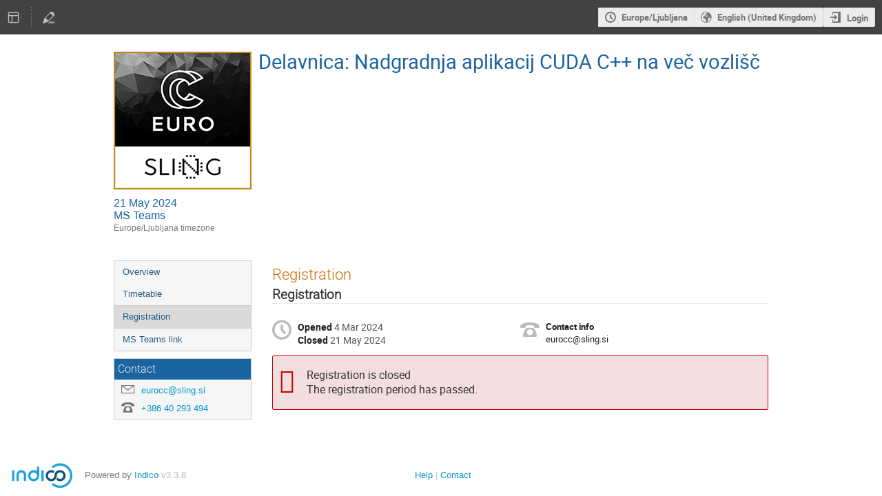

--- FILE ---
content_type: text/css
request_url: https://indico.ijs.si/dist/css/module_events.registration.55f6b01e.css
body_size: 147880
content:
.events-registration-client-js-components-___ConsentToPublishDropdown-module__select___h3oek{width:100%}
.events-registration-client-js-components-___ConsentToPublishEditor-module__consent-dropdown-container___0HGIs{display:flex;gap:.5em;align-items:center}.events-registration-client-js-components-___ConsentToPublishEditor-module__consent-dropdown-container___0HGIs .ui.dropdown{margin-top:5px}
.events-registration-client-js-components-participant-list-___ParticipantTable-module__cell-img___zRFEV{width:100%;aspect-ratio:1/1;object-fit:contain;height:64px}.events-registration-client-js-components-participant-list-___ParticipantTable-module__icon-cell___rkXZD{width:50px}.events-registration-client-js-components-participant-list-___ParticipantTable-module__participant-table-row___BiyWi{position:relative}.events-registration-client-js-components-participant-list-___ParticipantTable-module__participant-table-row___BiyWi>p{width:100%;line-height:1em;display:inline-block;overflow:hidden;text-overflow:ellipsis}.events-registration-client-js-components-participant-list-___ParticipantTable-module__participant-table-row___BiyWi::after{position:absolute;right:10px}.events-registration-client-js-components-participant-list-___ParticipantTable-module__participant-table-row___BiyWi:not(.events-registration-client-js-components-participant-list-___ParticipantTable-module__unsortable___csaeF)>p{width:calc(100% - 12px)}.ui.sortable.table .events-registration-client-js-components-participant-list-___ParticipantTable-module__participant-table-row___BiyWi:not(.events-registration-client-js-components-participant-list-___ParticipantTable-module__unsortable___csaeF):not(.sorted)::after{display:inline-block;content:"";opacity:.4}
.events-registration-client-js-components-participant-list-___ParticipantAccordion-module__participants-count-wrapper___jxWBS{display:flex;gap:5px}.events-registration-client-js-components-participant-list-___ParticipantAccordion-module__accordion-title___KpRir{display:flex;align-items:baseline;gap:10px;font-weight:bold}.events-registration-client-js-components-participant-list-___ParticipantAccordion-module__accordion-title___KpRir>p{word-break:break-word;flex-grow:1;margin-bottom:0}.events-registration-client-js-components-participant-list-___ParticipantAccordion-module__accordion-title___KpRir>span{flex-shrink:0}
.ui.header .content.events-registration-client-js-components-participant-list-___ParticipantList-module__header-text___qcc9D{display:flex}.events-registration-client-js-components-participant-list-___ParticipantList-module__header-text___qcc9D{align-items:center;position:relative}.events-registration-client-js-components-participant-list-___ParticipantList-module__header-text___qcc9D>a{position:absolute;transform:translateX(-80%);opacity:.5}.events-registration-client-js-components-participant-list-___ParticipantList-module__header-text___qcc9D>a:hover{opacity:1}section .ui.button.events-registration-client-js-components-participant-list-___ParticipantList-module__view-toggle___ZQwII{margin-bottom:20px}
.events-registration-client-js-components-___RegistrationTagsEditableList-module__removable-tags-container___C2Usb{display:flex;flex-wrap:wrap;grid-gap:4px}.events-registration-client-js-components-___RegistrationTagsEditableList-module__selectable-tags-container___pwRX2{max-height:260px;overflow-y:auto}.events-registration-client-js-components-___RegistrationTagsEditableList-module__selectable-tags-container___pwRX2>div{padding:.35em 1em .35em 1em;cursor:pointer}.events-registration-client-js-components-___RegistrationTagsEditableList-module__selectable-tags-container___pwRX2>div:hover{background:rgba(0,0,0,.05)}.ui.label.events-registration-client-js-components-___RegistrationTagsEditableList-module__registration-tag___nAtUC{margin-right:0;margin-left:0}.ui.label.events-registration-client-js-components-___RegistrationTagsEditableList-module__registration-tag___nAtUC.events-registration-client-js-components-___RegistrationTagsEditableList-module__removable___aNbCV i{opacity:.5;transition:all .1s}.ui.label.events-registration-client-js-components-___RegistrationTagsEditableList-module__registration-tag___nAtUC.events-registration-client-js-components-___RegistrationTagsEditableList-module__removable___aNbCV i:hover{opacity:1}.ui.label.events-registration-client-js-components-___RegistrationTagsEditableList-module__registration-tag___nAtUC.events-registration-client-js-components-___RegistrationTagsEditableList-module__selectable___2VM7u{transition:all .15s ease;width:max-content}
@font-face{font-family:"icomoon-ultimate";src:url(/fonts/icomoon/icomoon__v63f4b83c.svg#icomoon-ultimate) format("svg"),url(/fonts/icomoon/icomoon__vbaef3c4b.woff) format("woff"),url(/fonts/icomoon/icomoon__v0ba32768.ttf) format("truetype");font-weight:normal;font-style:normal}[data-icon]::before{font-family:"icomoon-ultimate";content:attr(data-icon);font-weight:normal;font-variant:normal;text-transform:none;line-height:1;-webkit-font-smoothing:antialiased}[class^=icon-]::before,[class*=" icon-"]::before,.events-registration-client-js-form-fields-___ChoicesSetup-module__choices-table___w2Tu2 tr:hover .events-registration-client-js-form-fields-___ChoicesSetup-module__table-sortable-handle___D7vqk::before,.events-registration-client-js-form-fields-___ChoicesSetup-module__choices-table___w2Tu2 td:active .events-registration-client-js-form-fields-___ChoicesSetup-module__table-sortable-handle___D7vqk::before{font-family:"icomoon-ultimate";font-style:normal;font-weight:normal;font-variant:normal;text-transform:none;line-height:1;-webkit-font-smoothing:antialiased}i[class^=icon-]::before{cursor:default}.events-registration-client-js-form-fields-___ChoicesSetup-module__inactive___wCdAh[class^=icon-]::before,.events-registration-client-js-form-fields-___ChoicesSetup-module__inactive___wCdAh[class*=" icon-"]::before{opacity:.15}.events-registration-client-js-form-fields-___ChoicesSetup-module__icon-agreement___nmALU::before{content:""}.events-registration-client-js-form-fields-___ChoicesSetup-module__icon-alarm___t7iqH::before{content:""}.events-registration-client-js-form-fields-___ChoicesSetup-module__icon-arrow-down___NrkqT::before{content:""}.events-registration-client-js-form-fields-___ChoicesSetup-module__icon-arrow-left___rNexi::before{content:""}.events-registration-client-js-form-fields-___ChoicesSetup-module__icon-arrow-right-sparse___cr5iO::before{content:""}.events-registration-client-js-form-fields-___ChoicesSetup-module__icon-arrow-up___ByIUy::before{content:""}.events-registration-client-js-form-fields-___ChoicesSetup-module__icon-arrows-vert___vG68W::before{content:""}.events-registration-client-js-form-fields-___ChoicesSetup-module__icon-attachment___oGF2X::before{content:""}.events-registration-client-js-form-fields-___ChoicesSetup-module__icon-bell___X76yZ::before{content:""}.events-registration-client-js-form-fields-___ChoicesSetup-module__icon-bold___prmRd::before{content:""}.events-registration-client-js-form-fields-___ChoicesSetup-module__icon-book___9tnF\+::before{content:""}.events-registration-client-js-form-fields-___ChoicesSetup-module__icon-bookmark___pv7pr::before{content:""}.events-registration-client-js-form-fields-___ChoicesSetup-module__icon-broadcast___qf-By::before{content:""}.events-registration-client-js-form-fields-___ChoicesSetup-module__icon-bubble-quote___jl-1b::before{content:""}.events-registration-client-js-form-fields-___ChoicesSetup-module__icon-bullhorn___D14QY::before{content:""}.events-registration-client-js-form-fields-___ChoicesSetup-module__icon-calendar___zIzzU::before{content:""}.events-registration-client-js-form-fields-___ChoicesSetup-module__icon-calendar-day___0mGge::before{content:""}.events-registration-client-js-form-fields-___ChoicesSetup-module__icon-camera___pKGBP::before{content:""}.events-registration-client-js-form-fields-___ChoicesSetup-module__icon-chart___r7fWj::before{content:""}.events-registration-client-js-form-fields-___ChoicesSetup-module__icon-checkbox-checked___sKnSA::before{content:""}.events-registration-client-js-form-fields-___ChoicesSetup-module__icon-checkbox-unchecked___eft2d::before{content:""}.events-registration-client-js-form-fields-___ChoicesSetup-module__icon-checkmark___r\+GPo::before{content:""}.events-registration-client-js-form-fields-___ChoicesSetup-module__icon-circle-small___siKEC::before{content:""}.events-registration-client-js-form-fields-___ChoicesSetup-module__icon-clipboard___sQDRc::before{content:""}.events-registration-client-js-form-fields-___ChoicesSetup-module__icon-close___qxFQM::before{content:""}.events-registration-client-js-form-fields-___ChoicesSetup-module__icon-cloud2___rRWgK::before{content:""}.events-registration-client-js-form-fields-___ChoicesSetup-module__icon-code___Fq1gs::before{content:""}.events-registration-client-js-form-fields-___ChoicesSetup-module__icon-coins___gv5rf::before{content:""}.events-registration-client-js-form-fields-___ChoicesSetup-module__icon-collapse___CsUNU::before{content:""}.events-registration-client-js-form-fields-___ChoicesSetup-module__icon-compass2___RCRWN::before{content:""}.events-registration-client-js-form-fields-___ChoicesSetup-module__icon-copy___HBYcT::before{content:""}.events-registration-client-js-form-fields-___ChoicesSetup-module__icon-copy1___uPeIt::before{content:""}.events-registration-client-js-form-fields-___ChoicesSetup-module__icon-cross___l0hvO::before{content:""}.events-registration-client-js-form-fields-___ChoicesSetup-module__icon-disable___9S2sA::before{content:""}.events-registration-client-js-form-fields-___ChoicesSetup-module__icon-drag-indicator___XcMQz::before,.events-registration-client-js-form-fields-___ChoicesSetup-module__choices-table___w2Tu2 tr:hover .events-registration-client-js-form-fields-___ChoicesSetup-module__table-sortable-handle___D7vqk::before,.events-registration-client-js-form-fields-___ChoicesSetup-module__choices-table___w2Tu2 td:active .events-registration-client-js-form-fields-___ChoicesSetup-module__table-sortable-handle___D7vqk::before{content:""}.events-registration-client-js-form-fields-___ChoicesSetup-module__icon-dropmenu___2vBiW::before{content:""}.events-registration-client-js-form-fields-___ChoicesSetup-module__icon-earth___F314m::before{content:""}.events-registration-client-js-form-fields-___ChoicesSetup-module__icon-edit___uJuhh::before{content:""}.events-registration-client-js-form-fields-___ChoicesSetup-module__icon-enlarge___FHy9U::before{content:""}.events-registration-client-js-form-fields-___ChoicesSetup-module__icon-enter___0SS17::before{content:""}.events-registration-client-js-form-fields-___ChoicesSetup-module__icon-equalizer___xeINk::before{content:""}.events-registration-client-js-form-fields-___ChoicesSetup-module__icon-exit___ewu8g::before{content:""}.events-registration-client-js-form-fields-___ChoicesSetup-module__icon-expand___gKiAf::before{content:""}.events-registration-client-js-form-fields-___ChoicesSetup-module__icon-eye___msvMF::before{content:""}.events-registration-client-js-form-fields-___ChoicesSetup-module__icon-eye-blocked___fJhRg::before,.events-registration-client-js-form-fields-___ChoicesSetup-module__icon-unlisted-event___75SN9::before{content:""}.events-registration-client-js-form-fields-___ChoicesSetup-module__icon-file___Pq0G1::before{content:""}.events-registration-client-js-form-fields-___ChoicesSetup-module__icon-file-check___iP5we::before{content:""}.events-registration-client-js-form-fields-___ChoicesSetup-module__icon-file-content___bJ0zk::before{content:""}.events-registration-client-js-form-fields-___ChoicesSetup-module__icon-file-css___74LrQ::before{content:""}.events-registration-client-js-form-fields-___ChoicesSetup-module__icon-file-download___SlNrA::before{content:""}.events-registration-client-js-form-fields-___ChoicesSetup-module__icon-file-excel___v8p1K::before{content:""}.events-registration-client-js-form-fields-___ChoicesSetup-module__icon-file-eye___DAmkE::before{content:""}.events-registration-client-js-form-fields-___ChoicesSetup-module__icon-file-filled___col0E::before{content:""}.events-registration-client-js-form-fields-___ChoicesSetup-module__icon-file-image___y76bD::before{content:""}.events-registration-client-js-form-fields-___ChoicesSetup-module__icon-file-music___Xkl\+o::before{content:""}.events-registration-client-js-form-fields-___ChoicesSetup-module__icon-file-openoffice___4\+\+2q::before{content:""}.events-registration-client-js-form-fields-___ChoicesSetup-module__icon-file-pdf___wUjMR::before{content:""}.events-registration-client-js-form-fields-___ChoicesSetup-module__icon-file-play___Hwvvh::before{content:""}.events-registration-client-js-form-fields-___ChoicesSetup-module__icon-file-presentation___O\+UBc::before{content:""}.events-registration-client-js-form-fields-___ChoicesSetup-module__icon-file-spreadsheet___GXnBI::before{content:""}.events-registration-client-js-form-fields-___ChoicesSetup-module__icon-file-text___PJsvQ::before{content:""}.events-registration-client-js-form-fields-___ChoicesSetup-module__icon-file-video___DDsBU::before{content:""}.events-registration-client-js-form-fields-___ChoicesSetup-module__icon-file-word___v69ew::before{content:""}.events-registration-client-js-form-fields-___ChoicesSetup-module__icon-file-xml___uw\+nS::before{content:""}.events-registration-client-js-form-fields-___ChoicesSetup-module__icon-file-zip___qSCrI::before{content:""}.events-registration-client-js-form-fields-___ChoicesSetup-module__icon-filter___yAN7f::before{content:""}.events-registration-client-js-form-fields-___ChoicesSetup-module__icon-first___CHJ-S::before{content:""}.events-registration-client-js-form-fields-___ChoicesSetup-module__icon-floppy___3UvO1::before{content:""}.events-registration-client-js-form-fields-___ChoicesSetup-module__icon-folder___jE5-l::before{content:""}.events-registration-client-js-form-fields-___ChoicesSetup-module__icon-folder-open___04Mup::before{content:""}.events-registration-client-js-form-fields-___ChoicesSetup-module__icon-folder-plus___-cITX::before{content:""}.events-registration-client-js-form-fields-___ChoicesSetup-module__icon-font-size___13Te6::before{content:""}.events-registration-client-js-form-fields-___ChoicesSetup-module__icon-grid___6n5oP::before{content:""}.events-registration-client-js-form-fields-___ChoicesSetup-module__icon-grid2___GaiOD::before{content:""}.events-registration-client-js-form-fields-___ChoicesSetup-module__icon-hammer___1\+H7z::before{content:""}.events-registration-client-js-form-fields-___ChoicesSetup-module__icon-handle___H7Mqf::before{content:""}.events-registration-client-js-form-fields-___ChoicesSetup-module__icon-home___vD5Gi::before{content:""}.events-registration-client-js-form-fields-___ChoicesSetup-module__icon-hour-glass2___F\+iw9::before{content:""}.events-registration-client-js-form-fields-___ChoicesSetup-module__icon-id-badge___U4EBf::before{content:""}.events-registration-client-js-form-fields-___ChoicesSetup-module__icon-image___5zcyu::before{content:""}.events-registration-client-js-form-fields-___ChoicesSetup-module__icon-import___Cx701::before{content:""}.events-registration-client-js-form-fields-___ChoicesSetup-module__icon-info___02UAT::before{content:""}.events-registration-client-js-form-fields-___ChoicesSetup-module__icon-italic___ZScZt::before{content:""}.events-registration-client-js-form-fields-___ChoicesSetup-module__icon-key___2Zxzt::before{content:""}.events-registration-client-js-form-fields-___ChoicesSetup-module__icon-key-a___\+WojC::before{content:""}.events-registration-client-js-form-fields-___ChoicesSetup-module__icon-lamp___oc63i::before{content:""}.events-registration-client-js-form-fields-___ChoicesSetup-module__icon-lan___7RLU6::before{content:""}.events-registration-client-js-form-fields-___ChoicesSetup-module__icon-last___2T\+wv::before{content:""}.events-registration-client-js-form-fields-___ChoicesSetup-module__icon-layout___e0d5E::before{content:""}.events-registration-client-js-form-fields-___ChoicesSetup-module__icon-link___m9Z1i::before{content:""}.events-registration-client-js-form-fields-___ChoicesSetup-module__icon-list___BlAme::before{content:""}.events-registration-client-js-form-fields-___ChoicesSetup-module__icon-location___-tCHn::before{content:""}.events-registration-client-js-form-fields-___ChoicesSetup-module__icon-lock___U-vO0::before,.events-registration-client-js-form-fields-___ChoicesSetup-module__icon-protection-self___MpSKc::before{content:""}.events-registration-client-js-form-fields-___ChoicesSetup-module__icon-lock-center___qYKxD::before{content:""}.events-registration-client-js-form-fields-___ChoicesSetup-module__icon-loop___9KivF::before{content:""}.events-registration-client-js-form-fields-___ChoicesSetup-module__icon-mail___pFo3g::before{content:""}.events-registration-client-js-form-fields-___ChoicesSetup-module__icon-medal___0dc8q::before{content:""}.events-registration-client-js-form-fields-___ChoicesSetup-module__icon-mic___wurft::before{content:""}.events-registration-client-js-form-fields-___ChoicesSetup-module__icon-mobile___BxF5p::before{content:""}.events-registration-client-js-form-fields-___ChoicesSetup-module__icon-move___SLvPR::before{content:""}.events-registration-client-js-form-fields-___ChoicesSetup-module__icon-new___n9z4Y::before{content:""}.events-registration-client-js-form-fields-___ChoicesSetup-module__icon-next___AvWYw::before{content:""}.events-registration-client-js-form-fields-___ChoicesSetup-module__icon-no-camera___vDqjd::before{content:""}.events-registration-client-js-form-fields-___ChoicesSetup-module__icon-numbered-list___cTEry::before{content:""}.events-registration-client-js-form-fields-___ChoicesSetup-module__icon-package-download___oo71i::before{content:""}.events-registration-client-js-form-fields-___ChoicesSetup-module__icon-pagebreak___5yvRp::before{content:""}.events-registration-client-js-form-fields-___ChoicesSetup-module__icon-palette___z1Rjp::before{content:""}.events-registration-client-js-form-fields-___ChoicesSetup-module__icon-phone___oGmit::before{content:""}.events-registration-client-js-form-fields-___ChoicesSetup-module__icon-play___ImfNw::before{content:""}.events-registration-client-js-form-fields-___ChoicesSetup-module__icon-plus___ibFAy::before{content:""}.events-registration-client-js-form-fields-___ChoicesSetup-module__icon-prev___8B8M5::before{content:""}.events-registration-client-js-form-fields-___ChoicesSetup-module__icon-price-tag___g\+rdM::before{content:""}.events-registration-client-js-form-fields-___ChoicesSetup-module__icon-printer___Fy4pV::before{content:""}.events-registration-client-js-form-fields-___ChoicesSetup-module__icon-projector___8FICJ::before{content:""}.events-registration-client-js-form-fields-___ChoicesSetup-module__icon-puzzle___E1nUG::before{content:""}.events-registration-client-js-form-fields-___ChoicesSetup-module__icon-qrcode___Xio8G::before{content:""}.events-registration-client-js-form-fields-___ChoicesSetup-module__icon-question___AWyd4::before{content:""}.events-registration-client-js-form-fields-___ChoicesSetup-module__icon-quill___uf5I1::before{content:""}.events-registration-client-js-form-fields-___ChoicesSetup-module__icon-redo___7ytdB::before{content:""}.events-registration-client-js-form-fields-___ChoicesSetup-module__icon-remove___C\+KFO::before{content:""}.events-registration-client-js-form-fields-___ChoicesSetup-module__icon-rulers___xvNS8::before{content:""}.events-registration-client-js-form-fields-___ChoicesSetup-module__icon-search___SBCGf::before{content:""}.events-registration-client-js-form-fields-___ChoicesSetup-module__icon-settings___cuMm2::before{content:""}.events-registration-client-js-form-fields-___ChoicesSetup-module__icon-seven-segment9___oaqrJ::before{content:""}.events-registration-client-js-form-fields-___ChoicesSetup-module__icon-shield___Rydmk::before{content:""}.events-registration-client-js-form-fields-___ChoicesSetup-module__icon-shrink___E26np::before{content:""}.events-registration-client-js-form-fields-___ChoicesSetup-module__icon-sort___Kwj3E::before{content:""}.events-registration-client-js-form-fields-___ChoicesSetup-module__icon-sort-alpha-asc___xLymH::before{content:""}.events-registration-client-js-form-fields-___ChoicesSetup-module__icon-sort-alpha-desc___7yV3S::before{content:""}.events-registration-client-js-form-fields-___ChoicesSetup-module__icon-split___uKSd-::before{content:""}.events-registration-client-js-form-fields-___ChoicesSetup-module__icon-stack___Y9hok::before{content:""}.events-registration-client-js-form-fields-___ChoicesSetup-module__icon-stack-minus___kCG2z::before{content:""}.events-registration-client-js-form-fields-___ChoicesSetup-module__icon-stack-plus___PlsbB::before{content:""}.events-registration-client-js-form-fields-___ChoicesSetup-module__icon-stack-text___w2V9o::before{content:""}.events-registration-client-js-form-fields-___ChoicesSetup-module__icon-star___vMZrU::before{content:""}.events-registration-client-js-form-fields-___ChoicesSetup-module__icon-star-empty___pQRl6::before{content:""}.events-registration-client-js-form-fields-___ChoicesSetup-module__icon-stop___YnWgH::before{content:""}.events-registration-client-js-form-fields-___ChoicesSetup-module__icon-switchoff___Z7r2x::before{content:""}.events-registration-client-js-form-fields-___ChoicesSetup-module__icon-switchon___ZHhm4::before{content:""}.events-registration-client-js-form-fields-___ChoicesSetup-module__icon-tag___abLsl::before{content:""}.events-registration-client-js-form-fields-___ChoicesSetup-module__icon-text-color___s3fFc::before{content:""}.events-registration-client-js-form-fields-___ChoicesSetup-module__icon-textarea___6fTN\+::before{content:""}.events-registration-client-js-form-fields-___ChoicesSetup-module__icon-textfield___mQpzm::before{content:""}.events-registration-client-js-form-fields-___ChoicesSetup-module__icon-ticket___4tD0q::before{content:""}.events-registration-client-js-form-fields-___ChoicesSetup-module__icon-tilde___BB9dY::before{content:""}.events-registration-client-js-form-fields-___ChoicesSetup-module__icon-time___LJNSq::before{content:""}.events-registration-client-js-form-fields-___ChoicesSetup-module__icon-transmission___XFs0S::before{content:""}.events-registration-client-js-form-fields-___ChoicesSetup-module__icon-type___2-4nC::before{content:""}.events-registration-client-js-form-fields-___ChoicesSetup-module__icon-undo___TXUWG::before{content:""}.events-registration-client-js-form-fields-___ChoicesSetup-module__icon-unlocked___HlXmw::before,.events-registration-client-js-form-fields-___ChoicesSetup-module__icon-protection-public___jTbsm::before{content:""}.events-registration-client-js-form-fields-___ChoicesSetup-module__icon-upload___3Rk2L::before{content:""}.events-registration-client-js-form-fields-___ChoicesSetup-module__icon-user___FNwt2::before{content:""}.events-registration-client-js-form-fields-___ChoicesSetup-module__icon-user-block___ci9Lf::before{content:""}.events-registration-client-js-form-fields-___ChoicesSetup-module__icon-user-chairperson___zAjyH::before{content:""}.events-registration-client-js-form-fields-___ChoicesSetup-module__icon-user-check___9wL94::before{content:""}.events-registration-client-js-form-fields-___ChoicesSetup-module__icon-user-reading___hbKV9::before{content:""}.events-registration-client-js-form-fields-___ChoicesSetup-module__icon-users___yLwHq::before{content:""}.events-registration-client-js-form-fields-___ChoicesSetup-module__icon-warning___jD1Mx::before{content:""}.events-registration-client-js-form-fields-___ChoicesSetup-module__icon-wrench___KQL6M::before{content:""}.events-registration-client-js-form-fields-___ChoicesSetup-module__icon-spinner___nLBG4::before{content:"";display:inline-block;min-width:1.2em;min-height:1.2em;height:100%;background-image:url(/images/loading__v7b977607.gif);background-repeat:no-repeat;background-size:1.2em 1.2em;vertical-align:middle !important;opacity:.6}.events-registration-client-js-form-fields-___ChoicesSetup-module__icon-none___7bgDo::before{content:" "}.events-registration-client-js-form-fields-___ChoicesSetup-module__disabled___1DmMw .events-registration-client-js-form-fields-___ChoicesSetup-module__icon-spinner___nLBG4::before{opacity:.4}.events-registration-client-js-form-fields-___ChoicesSetup-module__icon-protection-public___jTbsm::before{color:#00c851}.events-registration-client-js-form-fields-___ChoicesSetup-module__icon-protection-self___MpSKc::before{color:#f91f1f}.events-registration-client-js-form-fields-___ChoicesSetup-module__icon-unlisted-event___75SN9::before{color:#f91f1f}.events-registration-client-js-form-fields-___ChoicesSetup-module__ellipsis___web7E{white-space:nowrap;overflow:hidden;text-overflow:ellipsis}.events-registration-client-js-form-fields-___ChoicesSetup-module__choices-table-wrapper___qY3fA{max-height:40vh;overflow-y:auto}.events-registration-client-js-form-fields-___ChoicesSetup-module__choices-table___w2Tu2{width:100%;border-collapse:collapse;margin-bottom:1em;padding-bottom:25px}.events-registration-client-js-form-fields-___ChoicesSetup-module__choices-table___w2Tu2 .events-registration-client-js-form-fields-___ChoicesSetup-module__table-sortable-handle___D7vqk{color:#999;width:15px;cursor:grab}.events-registration-client-js-form-fields-___ChoicesSetup-module__choices-table___w2Tu2 .events-registration-client-js-form-fields-___ChoicesSetup-module__table-sortable-handle___D7vqk:active{cursor:grabbing}.events-registration-client-js-form-fields-___ChoicesSetup-module__choices-table___w2Tu2 thead th{border-bottom:1px solid #dfdfdf;padding-bottom:4px;vertical-align:top}.events-registration-client-js-form-fields-___ChoicesSetup-module__choices-table___w2Tu2 thead td{background:#fff !important}.events-registration-client-js-form-fields-___ChoicesSetup-module__choices-table___w2Tu2 thead th:first-of-type{text-align:left}.events-registration-client-js-form-fields-___ChoicesSetup-module__choices-table___w2Tu2 td,.events-registration-client-js-form-fields-___ChoicesSetup-module__choices-table___w2Tu2 th{padding:4px 4px}.events-registration-client-js-form-fields-___ChoicesSetup-module__choices-table___w2Tu2 tr:hover td{background:#edf3fd}.events-registration-client-js-form-fields-___ChoicesSetup-module__choices-table___w2Tu2 tr.events-registration-client-js-form-fields-___ChoicesSetup-module__empty-row___OpJWg:hover td{background:#fff !important}.events-registration-client-js-form-fields-___ChoicesSetup-module__choices-table___w2Tu2 tr.events-registration-client-js-form-fields-___ChoicesSetup-module__disabled-row___fT9s2 td{background-color:#dfdfdf}.events-registration-client-js-form-fields-___ChoicesSetup-module__choices-table___w2Tu2 tr.events-registration-client-js-form-fields-___ChoicesSetup-module__disabled-row___fT9s2 td input[type=text],.events-registration-client-js-form-fields-___ChoicesSetup-module__choices-table___w2Tu2 tr.events-registration-client-js-form-fields-___ChoicesSetup-module__disabled-row___fT9s2 td input[type=number]{background-image:repeating-linear-gradient(-45deg, #dfdfdf 0 2px, white 3px 15px);border-color:#bbb;color:#333}.events-registration-client-js-form-fields-___ChoicesSetup-module__choices-table___w2Tu2 tr.events-registration-client-js-form-fields-___ChoicesSetup-module__disabled-row___fT9s2:hover td{background-color:#d2d2d2}.events-registration-client-js-form-fields-___ChoicesSetup-module__choices-table___w2Tu2 tr td a{padding:2px}
@font-face{font-family:"icomoon-ultimate";src:url(/fonts/icomoon/icomoon__v63f4b83c.svg#icomoon-ultimate) format("svg"),url(/fonts/icomoon/icomoon__vbaef3c4b.woff) format("woff"),url(/fonts/icomoon/icomoon__v0ba32768.ttf) format("truetype");font-weight:normal;font-style:normal}[data-icon]::before{font-family:"icomoon-ultimate";content:attr(data-icon);font-weight:normal;font-variant:normal;text-transform:none;line-height:1;-webkit-font-smoothing:antialiased}[class^=icon-]::before,[class*=" icon-"]::before,.events-registration-client-styles-___regform-module__form-item___AlbiE.events-registration-client-styles-___regform-module__editable___ZHQMz:not(.events-registration-client-styles-___regform-module__disabled___A4p\+q):hover .events-registration-client-styles-___regform-module__sortable-handle___yz1-x::before,.regform-section > .i-box-header:hover .events-registration-client-styles-___regform-module__section-sortable-handle___ABMeH::before{font-family:"icomoon-ultimate";font-style:normal;font-weight:normal;font-variant:normal;text-transform:none;line-height:1;-webkit-font-smoothing:antialiased}i[class^=icon-]::before{cursor:default}.events-registration-client-styles-___regform-module__inactive___iUbDS[class^=icon-]::before,.events-registration-client-styles-___regform-module__inactive___iUbDS[class*=" icon-"]::before{opacity:.15}.events-registration-client-styles-___regform-module__icon-agreement___CGUr9::before{content:""}.events-registration-client-styles-___regform-module__icon-alarm___kNPBx::before{content:""}.events-registration-client-styles-___regform-module__icon-arrow-down___oINfy::before{content:""}.events-registration-client-styles-___regform-module__icon-arrow-left___cTKTD::before{content:""}.events-registration-client-styles-___regform-module__icon-arrow-right-sparse___pdeAp::before{content:""}.events-registration-client-styles-___regform-module__icon-arrow-up___k7aGV::before{content:""}.events-registration-client-styles-___regform-module__icon-arrows-vert___cCt1M::before{content:""}.events-registration-client-styles-___regform-module__icon-attachment___Cshey::before{content:""}.events-registration-client-styles-___regform-module__icon-bell___OKsRo::before{content:""}.events-registration-client-styles-___regform-module__icon-bold___b\+UXe::before{content:""}.events-registration-client-styles-___regform-module__icon-book___3DNju::before{content:""}.events-registration-client-styles-___regform-module__icon-bookmark___TcUDY::before{content:""}.events-registration-client-styles-___regform-module__icon-broadcast___JqlYQ::before{content:""}.events-registration-client-styles-___regform-module__icon-bubble-quote___SIe5i::before{content:""}.events-registration-client-styles-___regform-module__icon-bullhorn___DaU0x::before{content:""}.events-registration-client-styles-___regform-module__icon-calendar___3\+8tS::before{content:""}.events-registration-client-styles-___regform-module__icon-calendar-day___GXjUg::before{content:""}.events-registration-client-styles-___regform-module__icon-camera___-tCzt::before{content:""}.events-registration-client-styles-___regform-module__icon-chart___MTO3l::before{content:""}.events-registration-client-styles-___regform-module__icon-checkbox-checked___EkWuS::before{content:""}.events-registration-client-styles-___regform-module__icon-checkbox-unchecked___KQJJT::before{content:""}.events-registration-client-styles-___regform-module__icon-checkmark___2VU2L::before{content:""}.events-registration-client-styles-___regform-module__icon-circle-small___U7rY1::before{content:""}.events-registration-client-styles-___regform-module__icon-clipboard___Fm-0o::before{content:""}.events-registration-client-styles-___regform-module__icon-close___M1uWT::before{content:""}.events-registration-client-styles-___regform-module__icon-cloud2___-1vrI::before{content:""}.events-registration-client-styles-___regform-module__icon-code___Sisqn::before{content:""}.events-registration-client-styles-___regform-module__icon-coins___rBXDy::before{content:""}.events-registration-client-styles-___regform-module__icon-collapse___\+Q\+Vt::before{content:""}.events-registration-client-styles-___regform-module__icon-compass2___jPZMp::before{content:""}.events-registration-client-styles-___regform-module__icon-copy___f0WEh::before{content:""}.events-registration-client-styles-___regform-module__icon-copy1___HmDSa::before{content:""}.events-registration-client-styles-___regform-module__icon-cross___kff3l::before{content:""}.events-registration-client-styles-___regform-module__icon-disable___i0\+FF::before{content:""}.events-registration-client-styles-___regform-module__icon-drag-indicator___xzm8r::before,.events-registration-client-styles-___regform-module__form-item___AlbiE.events-registration-client-styles-___regform-module__editable___ZHQMz:not(.events-registration-client-styles-___regform-module__disabled___A4p\+q):hover .events-registration-client-styles-___regform-module__sortable-handle___yz1-x::before,.regform-section > .i-box-header:hover .events-registration-client-styles-___regform-module__section-sortable-handle___ABMeH::before{content:""}.events-registration-client-styles-___regform-module__icon-dropmenu___doH2P::before{content:""}.events-registration-client-styles-___regform-module__icon-earth___-GEjw::before{content:""}.events-registration-client-styles-___regform-module__icon-edit___VOIRG::before{content:""}.events-registration-client-styles-___regform-module__icon-enlarge___oDU7c::before{content:""}.events-registration-client-styles-___regform-module__icon-enter___YaDYr::before{content:""}.events-registration-client-styles-___regform-module__icon-equalizer___ipjL7::before{content:""}.events-registration-client-styles-___regform-module__icon-exit___9GDVX::before{content:""}.events-registration-client-styles-___regform-module__icon-expand___OKU0z::before{content:""}.events-registration-client-styles-___regform-module__icon-eye___oMkY0::before{content:""}.events-registration-client-styles-___regform-module__icon-eye-blocked___JW7S4::before,.events-registration-client-styles-___regform-module__icon-unlisted-event___bXVDQ::before{content:""}.events-registration-client-styles-___regform-module__icon-file___SA4Pg::before{content:""}.events-registration-client-styles-___regform-module__icon-file-check___bkrCO::before{content:""}.events-registration-client-styles-___regform-module__icon-file-content___FRm4Q::before{content:""}.events-registration-client-styles-___regform-module__icon-file-css___83v9J::before{content:""}.events-registration-client-styles-___regform-module__icon-file-download___kDiTh::before{content:""}.events-registration-client-styles-___regform-module__icon-file-excel___Kk9Wc::before{content:""}.events-registration-client-styles-___regform-module__icon-file-eye___59Z59::before{content:""}.events-registration-client-styles-___regform-module__icon-file-filled___3\+O4R::before{content:""}.events-registration-client-styles-___regform-module__icon-file-image___IpOcP::before{content:""}.events-registration-client-styles-___regform-module__icon-file-music___wBH9H::before{content:""}.events-registration-client-styles-___regform-module__icon-file-openoffice___pCj-m::before{content:""}.events-registration-client-styles-___regform-module__icon-file-pdf___-eja7::before{content:""}.events-registration-client-styles-___regform-module__icon-file-play___UjrRu::before{content:""}.events-registration-client-styles-___regform-module__icon-file-presentation___3zIdX::before{content:""}.events-registration-client-styles-___regform-module__icon-file-spreadsheet___syZH7::before{content:""}.events-registration-client-styles-___regform-module__icon-file-text___5Qubc::before{content:""}.events-registration-client-styles-___regform-module__icon-file-video___F3wMJ::before{content:""}.events-registration-client-styles-___regform-module__icon-file-word___AjXzu::before{content:""}.events-registration-client-styles-___regform-module__icon-file-xml___ewSmd::before{content:""}.events-registration-client-styles-___regform-module__icon-file-zip___hyt8M::before{content:""}.events-registration-client-styles-___regform-module__icon-filter___InJb-::before{content:""}.events-registration-client-styles-___regform-module__icon-first___GlLuB::before{content:""}.events-registration-client-styles-___regform-module__icon-floppy___stDTm::before{content:""}.events-registration-client-styles-___regform-module__icon-folder___XzO6v::before{content:""}.events-registration-client-styles-___regform-module__icon-folder-open___fY3mI::before{content:""}.events-registration-client-styles-___regform-module__icon-folder-plus___WSHLw::before{content:""}.events-registration-client-styles-___regform-module__icon-font-size___-AfeO::before{content:""}.events-registration-client-styles-___regform-module__icon-grid___EwLS3::before{content:""}.events-registration-client-styles-___regform-module__icon-grid2___E5Px0::before{content:""}.events-registration-client-styles-___regform-module__icon-hammer___7k7vk::before{content:""}.events-registration-client-styles-___regform-module__icon-handle___BLj2J::before{content:""}.events-registration-client-styles-___regform-module__icon-home___rvScu::before{content:""}.events-registration-client-styles-___regform-module__icon-hour-glass2___5o5sK::before{content:""}.events-registration-client-styles-___regform-module__icon-id-badge___8Kkd-::before{content:""}.events-registration-client-styles-___regform-module__icon-image___XCTA2::before{content:""}.events-registration-client-styles-___regform-module__icon-import___QVoRL::before{content:""}.events-registration-client-styles-___regform-module__icon-info___MA0xq::before{content:""}.events-registration-client-styles-___regform-module__icon-italic___LGAU6::before{content:""}.events-registration-client-styles-___regform-module__icon-key___Elm0q::before{content:""}.events-registration-client-styles-___regform-module__icon-key-a___-2hmS::before{content:""}.events-registration-client-styles-___regform-module__icon-lamp___8E73m::before{content:""}.events-registration-client-styles-___regform-module__icon-lan___WzpsU::before{content:""}.events-registration-client-styles-___regform-module__icon-last___7Ig0g::before{content:""}.events-registration-client-styles-___regform-module__icon-layout___PrdWO::before{content:""}.events-registration-client-styles-___regform-module__icon-link___5iBep::before{content:""}.events-registration-client-styles-___regform-module__icon-list___y9h5b::before{content:""}.events-registration-client-styles-___regform-module__icon-location___EyneB::before{content:""}.events-registration-client-styles-___regform-module__icon-lock___4rhKo::before,.events-registration-client-styles-___regform-module__icon-protection-self___i0Xkv::before{content:""}.events-registration-client-styles-___regform-module__icon-lock-center___65hiM::before{content:""}.events-registration-client-styles-___regform-module__icon-loop___R7rVx::before{content:""}.events-registration-client-styles-___regform-module__icon-mail___ZGZOq::before{content:""}.events-registration-client-styles-___regform-module__icon-medal___PMzja::before{content:""}.events-registration-client-styles-___regform-module__icon-mic___gmYYd::before{content:""}.events-registration-client-styles-___regform-module__icon-mobile___S5fl0::before{content:""}.events-registration-client-styles-___regform-module__icon-move___zHFpb::before{content:""}.events-registration-client-styles-___regform-module__icon-new___ztXxM::before{content:""}.events-registration-client-styles-___regform-module__icon-next___TqPZM::before{content:""}.events-registration-client-styles-___regform-module__icon-no-camera___QRCrL::before{content:""}.events-registration-client-styles-___regform-module__icon-numbered-list___FMjI-::before{content:""}.events-registration-client-styles-___regform-module__icon-package-download___\+AALu::before{content:""}.events-registration-client-styles-___regform-module__icon-pagebreak___iPCbt::before{content:""}.events-registration-client-styles-___regform-module__icon-palette___8Ad3S::before{content:""}.events-registration-client-styles-___regform-module__icon-phone___mjNNN::before{content:""}.events-registration-client-styles-___regform-module__icon-play___kZdQk::before{content:""}.events-registration-client-styles-___regform-module__icon-plus___I0p2w::before{content:""}.events-registration-client-styles-___regform-module__icon-prev___rrWJK::before{content:""}.events-registration-client-styles-___regform-module__icon-price-tag___n-Ahz::before{content:""}.events-registration-client-styles-___regform-module__icon-printer___0X2pj::before{content:""}.events-registration-client-styles-___regform-module__icon-projector___JJ\+UA::before{content:""}.events-registration-client-styles-___regform-module__icon-puzzle___JBeHk::before{content:""}.events-registration-client-styles-___regform-module__icon-qrcode___u2d1U::before{content:""}.events-registration-client-styles-___regform-module__icon-question___G1SVz::before{content:""}.events-registration-client-styles-___regform-module__icon-quill___cYbLJ::before{content:""}.events-registration-client-styles-___regform-module__icon-redo___eenAn::before{content:""}.events-registration-client-styles-___regform-module__icon-remove___zB1HO::before{content:""}.events-registration-client-styles-___regform-module__icon-rulers___YpZ9C::before{content:""}.events-registration-client-styles-___regform-module__icon-search___vBkPO::before{content:""}.events-registration-client-styles-___regform-module__icon-settings___-RC8\+::before{content:""}.events-registration-client-styles-___regform-module__icon-seven-segment9___dMv7-::before{content:""}.events-registration-client-styles-___regform-module__icon-shield___1gXDa::before{content:""}.events-registration-client-styles-___regform-module__icon-shrink___PcJku::before{content:""}.events-registration-client-styles-___regform-module__icon-sort___E20Uw::before{content:""}.events-registration-client-styles-___regform-module__icon-sort-alpha-asc___t7MN5::before{content:""}.events-registration-client-styles-___regform-module__icon-sort-alpha-desc___DGUp4::before{content:""}.events-registration-client-styles-___regform-module__icon-split___kR9h-::before{content:""}.events-registration-client-styles-___regform-module__icon-stack___Exo35::before{content:""}.events-registration-client-styles-___regform-module__icon-stack-minus___eiySZ::before{content:""}.events-registration-client-styles-___regform-module__icon-stack-plus___OIM17::before{content:""}.events-registration-client-styles-___regform-module__icon-stack-text___T0hFV::before{content:""}.events-registration-client-styles-___regform-module__icon-star___VQDnr::before{content:""}.events-registration-client-styles-___regform-module__icon-star-empty___rJq0O::before{content:""}.events-registration-client-styles-___regform-module__icon-stop___rw-0z::before{content:""}.events-registration-client-styles-___regform-module__icon-switchoff___Pr731::before{content:""}.events-registration-client-styles-___regform-module__icon-switchon___wdLJK::before{content:""}.events-registration-client-styles-___regform-module__icon-tag___qBaj3::before{content:""}.events-registration-client-styles-___regform-module__icon-text-color___ddRre::before{content:""}.events-registration-client-styles-___regform-module__icon-textarea___3nbN1::before{content:""}.events-registration-client-styles-___regform-module__icon-textfield___zxLIK::before{content:""}.events-registration-client-styles-___regform-module__icon-ticket___cM2Di::before{content:""}.events-registration-client-styles-___regform-module__icon-tilde___zkQbA::before{content:""}.events-registration-client-styles-___regform-module__icon-time___4VKEZ::before{content:""}.events-registration-client-styles-___regform-module__icon-transmission___NWeMY::before{content:""}.events-registration-client-styles-___regform-module__icon-type___Df8xt::before{content:""}.events-registration-client-styles-___regform-module__icon-undo___ySM-t::before{content:""}.events-registration-client-styles-___regform-module__icon-unlocked___6WfEX::before,.events-registration-client-styles-___regform-module__icon-protection-public___lk89M::before{content:""}.events-registration-client-styles-___regform-module__icon-upload___rgQw9::before{content:""}.events-registration-client-styles-___regform-module__icon-user___websN::before{content:""}.events-registration-client-styles-___regform-module__icon-user-block___KvT93::before{content:""}.events-registration-client-styles-___regform-module__icon-user-chairperson___uxY38::before{content:""}.events-registration-client-styles-___regform-module__icon-user-check___5dQk-::before{content:""}.events-registration-client-styles-___regform-module__icon-user-reading___BEVFl::before{content:""}.events-registration-client-styles-___regform-module__icon-users___MDJP5::before{content:""}.events-registration-client-styles-___regform-module__icon-warning___9bvHC::before{content:""}.events-registration-client-styles-___regform-module__icon-wrench___VL5eL::before{content:""}.events-registration-client-styles-___regform-module__icon-spinner___tLLm2::before{content:"";display:inline-block;min-width:1.2em;min-height:1.2em;height:100%;background-image:url(/images/loading__v7b977607.gif);background-repeat:no-repeat;background-size:1.2em 1.2em;vertical-align:middle !important;opacity:.6}.events-registration-client-styles-___regform-module__icon-none___Tb7hM::before{content:" "}.events-registration-client-styles-___regform-module__disabled___A4p\+q .events-registration-client-styles-___regform-module__icon-spinner___tLLm2::before{opacity:.4}.events-registration-client-styles-___regform-module__icon-protection-public___lk89M::before{color:#00c851}.events-registration-client-styles-___regform-module__icon-protection-self___i0Xkv::before{color:#f91f1f}.events-registration-client-styles-___regform-module__icon-unlisted-event___bXVDQ::before{color:#f91f1f}.events-registration-client-styles-___regform-module__ellipsis___jTFui{white-space:nowrap;overflow:hidden;text-overflow:ellipsis}.events-registration-client-styles-___regform-module__setup-toolbar___tu1Kv{margin-bottom:1em}.events-registration-client-styles-___regform-module__disabled-sections___TthNB .segment{display:flex;align-items:center;justify-content:space-between}.events-registration-client-styles-___regform-module__disabled-sections___TthNB .segment .events-registration-client-styles-___regform-module__actions___yuXgO{min-width:50px;display:flex;align-items:center;justify-content:space-between}.events-registration-client-styles-___regform-module__disabled-sections___TthNB .segment .events-registration-client-styles-___regform-module__actions___yuXgO i.icon{margin-right:0;cursor:pointer}.events-registration-client-styles-___regform-module__form-item___AlbiE{--max-form-item-width: 36em;display:flex;margin-top:10px;padding-top:3px}.events-registration-client-styles-___regform-module__form-item___AlbiE:last-child{padding-bottom:7px}.events-registration-client-styles-___regform-module__form-item___AlbiE.events-registration-client-styles-___regform-module__disabled___A4p\+q{background:#f9f9f9}.events-registration-client-styles-___regform-module__form-item___AlbiE.events-registration-client-styles-___regform-module__disabled___A4p\+q>.events-registration-client-styles-___regform-module__content___dKw31{color:#999}.events-registration-client-styles-___regform-module__form-item___AlbiE.events-registration-client-styles-___regform-module__paid-disabled___e8zT-{background:repeating-linear-gradient(45deg, rgba(255, 229, 184, 0.5), rgba(255, 229, 184, 0.5) 10px, #fff 10px, #fff 20px)}.events-registration-client-styles-___regform-module__form-item___AlbiE.events-registration-client-styles-___regform-module__purged-disabled___oo16L{background:repeating-linear-gradient(45deg, rgba(255, 201, 184, 0.5), rgba(255, 201, 184, 0.5) 10px, #fff 10px, #fff 20px)}.events-registration-client-styles-___regform-module__form-item___AlbiE.events-registration-client-styles-___regform-module__management-hidden___qSU3y{background:repeating-linear-gradient(45deg, #cde1ff, #cde1ff 10px, #edf3fd 10px, #edf3fd 20px)}.events-registration-client-styles-___regform-module__form-item___AlbiE legend{margin:0 0 .28571429rem 0;color:rgba(0,0,0,.87);font-size:.92857143em;font-weight:bold;text-transform:none}.events-registration-client-styles-___regform-module__form-item___AlbiE .required>fieldset>legend::after{display:inline-block;vertical-align:top;margin:-0.2em 0 0 .2em;content:"*";color:#c00}.events-registration-client-styles-___regform-module__form-item___AlbiE>.events-registration-client-styles-___regform-module__content___dKw31{flex-grow:1}.events-registration-client-styles-___regform-module__form-item___AlbiE>.events-registration-client-styles-___regform-module__content___dKw31 .field.disabled{opacity:1;pointer-events:auto}.events-registration-client-styles-___regform-module__form-item___AlbiE>.events-registration-client-styles-___regform-module__content___dKw31 .field.disabled button.button.disabled{opacity:1 !important}.events-registration-client-styles-___regform-module__form-item___AlbiE>.events-registration-client-styles-___regform-module__content___dKw31 .events-registration-client-styles-___regform-module__label___t11lD{max-width:var(--max-form-item-width);overflow-wrap:anywhere}.events-registration-client-styles-___regform-module__form-item___AlbiE>.events-registration-client-styles-___regform-module__content___dKw31 .events-registration-client-styles-___regform-module__field___mpG7J{margin-bottom:3px}.events-registration-client-styles-___regform-module__form-item___AlbiE>.events-registration-client-styles-___regform-module__content___dKw31 .events-registration-client-styles-___regform-module__field___mpG7J .events-registration-client-styles-___regform-module__price-tag___pz3tt{float:unset;margin-left:2em}.events-registration-client-styles-___regform-module__form-item___AlbiE>.events-registration-client-styles-___regform-module__content___dKw31 .events-registration-client-styles-___regform-module__field___mpG7J .events-registration-client-styles-___regform-module__places-left___6O4Ev{margin-left:1em}.events-registration-client-styles-___regform-module__form-item___AlbiE>.events-registration-client-styles-___regform-module__content___dKw31 .events-registration-client-styles-___regform-module__field___mpG7J .events-registration-client-styles-___regform-module__greyed___HZLen{color:rgba(0,0,0,.2)}.events-registration-client-styles-___regform-module__form-item___AlbiE>.events-registration-client-styles-___regform-module__content___dKw31 .events-registration-client-styles-___regform-module__field___mpG7J .events-registration-client-styles-___regform-module__number-field___LtuaG{display:flex;align-items:center}.events-registration-client-styles-___regform-module__form-item___AlbiE>.events-registration-client-styles-___regform-module__content___dKw31 .events-registration-client-styles-___regform-module__field___mpG7J .events-registration-client-styles-___regform-module__date-field___LToLh{margin-bottom:0}.events-registration-client-styles-___regform-module__form-item___AlbiE>.events-registration-client-styles-___regform-module__content___dKw31 .events-registration-client-styles-___regform-module__field___mpG7J .events-registration-client-styles-___regform-module__file-field___1Nup7 .ui.segment{margin-top:0}.events-registration-client-styles-___regform-module__form-item___AlbiE>.events-registration-client-styles-___regform-module__content___dKw31 .events-registration-client-styles-___regform-module__field___mpG7J .events-registration-client-styles-___regform-module__accommodation-field___WHQ\+0 .events-registration-client-styles-___regform-module__date-picker___zVaWU{display:flex;flex-direction:row;align-items:center;margin-top:10px}.events-registration-client-styles-___regform-module__form-item___AlbiE>.events-registration-client-styles-___regform-module__content___dKw31 .events-registration-client-styles-___regform-module__field___mpG7J .events-registration-client-styles-___regform-module__accompanyingpersons-field___MUvS6{display:flex;flex-direction:column}.events-registration-client-styles-___regform-module__form-item___AlbiE>.events-registration-client-styles-___regform-module__content___dKw31 .events-registration-client-styles-___regform-module__field___mpG7J .events-registration-client-styles-___regform-module__accompanyingpersons-field___MUvS6 ul{max-width:var(--max-form-item-width);padding-left:1.5rem}.events-registration-client-styles-___regform-module__form-item___AlbiE>.events-registration-client-styles-___regform-module__content___dKw31 .events-registration-client-styles-___regform-module__field___mpG7J .events-registration-client-styles-___regform-module__accompanyingpersons-field___MUvS6 ul li{list-style:none;display:flex;justify-content:space-between;padding:.25rem;margin-bottom:.25rem}.events-registration-client-styles-___regform-module__form-item___AlbiE>.events-registration-client-styles-___regform-module__content___dKw31 .events-registration-client-styles-___regform-module__field___mpG7J .events-registration-client-styles-___regform-module__accompanyingpersons-field___MUvS6 ul li:hover>.events-registration-client-styles-___regform-module__actions___yuXgO{visibility:visible}.events-registration-client-styles-___regform-module__form-item___AlbiE>.events-registration-client-styles-___regform-module__content___dKw31 .events-registration-client-styles-___regform-module__field___mpG7J .events-registration-client-styles-___regform-module__accompanyingpersons-field___MUvS6 ul li:not(:last-child){border-bottom:1px solid rgba(34,36,38,.15)}.events-registration-client-styles-___regform-module__form-item___AlbiE>.events-registration-client-styles-___regform-module__content___dKw31 .events-registration-client-styles-___regform-module__field___mpG7J .events-registration-client-styles-___regform-module__accompanyingpersons-field___MUvS6 ul li .events-registration-client-styles-___regform-module__light___gdy5g{color:#999}.events-registration-client-styles-___regform-module__form-item___AlbiE>.events-registration-client-styles-___regform-module__content___dKw31 .events-registration-client-styles-___regform-module__field___mpG7J .events-registration-client-styles-___regform-module__accompanyingpersons-field___MUvS6 ul li span{max-width:93%}.events-registration-client-styles-___regform-module__form-item___AlbiE>.events-registration-client-styles-___regform-module__content___dKw31 .events-registration-client-styles-___regform-module__field___mpG7J .events-registration-client-styles-___regform-module__accompanyingpersons-field___MUvS6 ul li .events-registration-client-styles-___regform-module__actions___yuXgO{display:flex;width:7%;justify-content:space-between;align-items:center;visibility:hidden}.events-registration-client-styles-___regform-module__form-item___AlbiE>.events-registration-client-styles-___regform-module__content___dKw31 .events-registration-client-styles-___regform-module__field___mpG7J .events-registration-client-styles-___regform-module__accompanyingpersons-field___MUvS6 .events-registration-client-styles-___regform-module__summary___Krn7Y{padding-left:1rem;display:flex;align-items:center}.events-registration-client-styles-___regform-module__form-item___AlbiE>.events-registration-client-styles-___regform-module__content___dKw31 .events-registration-client-styles-___regform-module__field___mpG7J label:hover::before{border-color:#d4d4d5}.events-registration-client-styles-___regform-module__form-item___AlbiE>.events-registration-client-styles-___regform-module__content___dKw31 .events-registration-client-styles-___regform-module__field___mpG7J [data-input-type=country-dropdown]{max-width:var(--max-form-item-width);width:100%}.events-registration-client-styles-___regform-module__form-item___AlbiE>.events-registration-client-styles-___regform-module__content___dKw31 .events-registration-client-styles-___regform-module__field___mpG7J .events-registration-client-styles-___regform-module__single-choice-dropdown___tzmJ5{align-items:center;margin-bottom:0;gap:.5em;justify-content:flex-start;padding:0 .5em}.events-registration-client-styles-___regform-module__form-item___AlbiE>.events-registration-client-styles-___regform-module__content___dKw31 .events-registration-client-styles-___regform-module__field___mpG7J .events-registration-client-styles-___regform-module__single-choice-dropdown___tzmJ5 .field:first-child{width:100%;max-width:var(--max-form-item-width);padding:0}.events-registration-client-styles-___regform-module__form-item___AlbiE>.events-registration-client-styles-___regform-module__content___dKw31 .events-registration-client-styles-___regform-module__field___mpG7J .events-registration-client-styles-___regform-module__single-choice-dropdown___tzmJ5 .field:first-child ind-combo-box,.events-registration-client-styles-___regform-module__form-item___AlbiE>.events-registration-client-styles-___regform-module__content___dKw31 .events-registration-client-styles-___regform-module__field___mpG7J .events-registration-client-styles-___regform-module__single-choice-dropdown___tzmJ5 .field:first-child ind-select{width:100%}.events-registration-client-styles-___regform-module__form-item___AlbiE>.events-registration-client-styles-___regform-module__content___dKw31 .events-registration-client-styles-___regform-module__field___mpG7J .events-registration-client-styles-___regform-module__single-choice-dropdown___tzmJ5 .events-registration-client-styles-___regform-module__extra-slots___5sb-R{display:flex;align-items:center}.events-registration-client-styles-___regform-module__form-item___AlbiE>.events-registration-client-styles-___regform-module__content___dKw31 .events-registration-client-styles-___regform-module__field___mpG7J .events-registration-client-styles-___regform-module__single-choice-dropdown___tzmJ5 .events-registration-client-styles-___regform-module__extra-slots___5sb-R ind-combo-box{max-width:5em}.events-registration-client-styles-___regform-module__form-item___AlbiE>.events-registration-client-styles-___regform-module__content___dKw31 .events-registration-client-styles-___regform-module__field___mpG7J .events-registration-client-styles-___regform-module__single-choice-dropdown___tzmJ5 .events-registration-client-styles-___regform-module__dropdown-text___GB4OB{width:100%;display:flex;align-items:center;justify-content:space-between}.events-registration-client-styles-___regform-module__form-item___AlbiE>.events-registration-client-styles-___regform-module__content___dKw31 .events-registration-client-styles-___regform-module__field___mpG7J .events-registration-client-styles-___regform-module__single-choice-dropdown___tzmJ5 .events-registration-client-styles-___regform-module__dropdown-text___GB4OB .events-registration-client-styles-___regform-module__caption___u54ZN{flex-grow:1;text-overflow:ellipsis;overflow:hidden;max-width:27em}.events-registration-client-styles-___regform-module__form-item___AlbiE>.events-registration-client-styles-___regform-module__content___dKw31 .events-registration-client-styles-___regform-module__field___mpG7J .events-registration-client-styles-___regform-module__single-choice-dropdown___tzmJ5 .events-registration-client-styles-___regform-module__dropdown-text___GB4OB .events-registration-client-styles-___regform-module__labels___Zy8f7{margin-top:-11px;margin-bottom:-11px;margin-left:.5em;white-space:nowrap}.events-registration-client-styles-___regform-module__form-item___AlbiE>.events-registration-client-styles-___regform-module__content___dKw31 .events-registration-client-styles-___regform-module__field___mpG7J .events-registration-client-styles-___regform-module__single-choice-dropdown___tzmJ5 .events-registration-client-styles-___regform-module__dropdown-text___GB4OB .events-registration-client-styles-___regform-module__labels___Zy8f7 .label{white-space:nowrap}.events-registration-client-styles-___regform-module__form-item___AlbiE>.events-registration-client-styles-___regform-module__content___dKw31 .events-registration-client-styles-___regform-module__field___mpG7J .events-registration-client-styles-___regform-module__single-choice-dropdown___tzmJ5 [aria-disabled] .events-registration-client-styles-___regform-module__labels___Zy8f7{opacity:.6}.events-registration-client-styles-___regform-module__form-item___AlbiE>.events-registration-client-styles-___regform-module__content___dKw31 .events-registration-client-styles-___regform-module__field___mpG7J .events-registration-client-styles-___regform-module__single-choice-dropdown___tzmJ5 .dropdown .divider.text{width:100%}.events-registration-client-styles-___regform-module__form-item___AlbiE>.events-registration-client-styles-___regform-module__content___dKw31 .events-registration-client-styles-___regform-module__field___mpG7J .events-registration-client-styles-___regform-module__single-choice-dropdown___tzmJ5 .dropdown.icon{top:50%;transform:translateY(-25%)}.events-registration-client-styles-___regform-module__form-item___AlbiE>.events-registration-client-styles-___regform-module__content___dKw31 .events-registration-client-styles-___regform-module__field___mpG7J .events-registration-client-styles-___regform-module__single-choice-dropdown___tzmJ5 .events-registration-client-styles-___regform-module__single-choice-radio-group___E9qIt{margin-right:2em;margin-bottom:0}.events-registration-client-styles-___regform-module__form-item___AlbiE>.events-registration-client-styles-___regform-module__content___dKw31 .events-registration-client-styles-___regform-module__field___mpG7J textarea,.events-registration-client-styles-___regform-module__form-item___AlbiE>.events-registration-client-styles-___regform-module__content___dKw31 .events-registration-client-styles-___regform-module__field___mpG7J input[type=email],.events-registration-client-styles-___regform-module__form-item___AlbiE>.events-registration-client-styles-___regform-module__content___dKw31 .events-registration-client-styles-___regform-module__field___mpG7J input[type=file],.events-registration-client-styles-___regform-module__form-item___AlbiE>.events-registration-client-styles-___regform-module__content___dKw31 .events-registration-client-styles-___regform-module__field___mpG7J input[type=text]{max-width:var(--max-form-item-width)}.events-registration-client-styles-___regform-module__form-item___AlbiE>.events-registration-client-styles-___regform-module__content___dKw31 .events-registration-client-styles-___regform-module__field___mpG7J input[type=tel],.events-registration-client-styles-___regform-module__form-item___AlbiE>.events-registration-client-styles-___regform-module__content___dKw31 .events-registration-client-styles-___regform-module__field___mpG7J input[type=number]{max-width:250px}.events-registration-client-styles-___regform-module__form-item___AlbiE>.events-registration-client-styles-___regform-module__content___dKw31 .events-registration-client-styles-___regform-module__field___mpG7J legend{display:inline-block}.events-registration-client-styles-___regform-module__form-item___AlbiE>.events-registration-client-styles-___regform-module__content___dKw31 .events-registration-client-styles-___regform-module__field___mpG7J fieldset:disabled legend{opacity:.8}.events-registration-client-styles-___regform-module__form-item___AlbiE>.events-registration-client-styles-___regform-module__content___dKw31>.events-registration-client-styles-___regform-module__description___abkAU{max-width:var(--max-form-item-width);padding-left:2px;text-align:justify;font-style:italic;font-size:.9em;color:#999;overflow-wrap:break-word}.events-registration-client-styles-___regform-module__form-item___AlbiE>.events-registration-client-styles-___regform-module__actions___yuXgO>*:not(.events-registration-client-styles-___regform-module__conditional___80IIR){visibility:hidden}.events-registration-client-styles-___regform-module__form-item___AlbiE>.events-registration-client-styles-___regform-module__actions___yuXgO a+a,.events-registration-client-styles-___regform-module__form-item___AlbiE>.events-registration-client-styles-___regform-module__actions___yuXgO a+i,.events-registration-client-styles-___regform-module__form-item___AlbiE>.events-registration-client-styles-___regform-module__actions___yuXgO i+i{margin-left:3px}.events-registration-client-styles-___regform-module__form-item___AlbiE>.events-registration-client-styles-___regform-module__actions___yuXgO a.disabled{color:#bbb;cursor:not-allowed}.events-registration-client-styles-___regform-module__form-item___AlbiE.events-registration-client-styles-___regform-module__editable___ZHQMz .events-registration-client-styles-___regform-module__sortable-handle___yz1-x{color:#999;margin-left:-10px;width:25px}.events-registration-client-styles-___regform-module__form-item___AlbiE.events-registration-client-styles-___regform-module__editable___ZHQMz .events-registration-client-styles-___regform-module__sortable-handle___yz1-x::before{position:relative;left:8px}.events-registration-client-styles-___regform-module__form-item___AlbiE.events-registration-client-styles-___regform-module__editable___ZHQMz.events-registration-client-styles-___regform-module__disabled___A4p\+q .events-registration-client-styles-___regform-module__sortable-handle___yz1-x{pointer-events:none}.events-registration-client-styles-___regform-module__form-item___AlbiE.events-registration-client-styles-___regform-module__editable___ZHQMz:not(.events-registration-client-styles-___regform-module__disabled___A4p\+q):hover .events-registration-client-styles-___regform-module__sortable-handle___yz1-x{cursor:grab}.events-registration-client-styles-___regform-module__form-item___AlbiE.events-registration-client-styles-___regform-module__editable___ZHQMz:not(.events-registration-client-styles-___regform-module__disabled___A4p\+q):hover .events-registration-client-styles-___regform-module__sortable-handle___yz1-x:active{cursor:grabbing}.events-registration-client-styles-___regform-module__form-item___AlbiE.events-registration-client-styles-___regform-module__editable___ZHQMz:hover>.events-registration-client-styles-___regform-module__actions___yuXgO>*{visibility:visible}.events-registration-client-styles-___regform-module__form-item___AlbiE .rc-time-picker{max-width:110px}.events-registration-client-styles-___regform-module__form-item___AlbiE .rc-time-picker-input{height:inherit}.regform-section-list>:first-child .regform-section{margin-top:0}.regform-section > .i-box-header{align-items:baseline;overflow:visible}.regform-section > .i-box-header .events-registration-client-styles-___regform-module__header-wrapper___U6gJN{flex-grow:1}.regform-section > .i-box-header .events-registration-client-styles-___regform-module__section-sortable-handle___ABMeH{font-size:1.2em;flex-basis:20px;align-self:flex-start}.regform-section > .i-box-header:hover .events-registration-client-styles-___regform-module__section-sortable-handle___ABMeH{cursor:grab}.regform-section > .i-box-header:hover .events-registration-client-styles-___regform-module__section-sortable-handle___ABMeH:active{cursor:grabbing}.regform-section.events-registration-client-styles-___regform-module__manager-only___PQwvG>.i-box-header{background-color:#ffefd4}.events-registration-client-styles-___regform-module__section-actions___p3bRe{align-self:flex-start;white-space:nowrap}.events-registration-client-styles-___regform-module__section-actions___p3bRe a{font-size:1.2em}.events-registration-client-styles-___regform-module__section-actions___p3bRe a+a,.events-registration-client-styles-___regform-module__section-actions___p3bRe a+div{margin-left:5px}.events-registration-client-styles-___regform-module__dropdown-menu___9uq\+D{display:inline-grid;grid-template-columns:1fr 1fr}.events-registration-client-styles-___regform-module__dropdown-menu___9uq\+D>div:first-child{border-right:1px solid rgba(34,36,38,.15)}.events-registration-client-styles-___regform-module__dropdown-item___chpZW{cursor:pointer;line-height:1em;color:rgba(0,0,0,.87);padding:11px 16px;font-size:1rem;font-weight:normal}.events-registration-client-styles-___regform-module__dropdown-item___chpZW i{padding-right:10px}.events-registration-client-styles-___regform-module__dropdown-item___chpZW i::before{cursor:pointer}.events-registration-client-styles-___regform-module__dropdown-item___chpZW:hover{background:rgba(0,0,0,.05);color:rgba(0,0,0,.95)}.ui.form .field fieldset:disabled{pointer-events:auto;opacity:.8}
body{--text-color: #333;--text-inverse-color: #fff;--text-disabled-color: #999;--text-secondary-color: #6e6e6e;--background-primary: #fff;--background-secondary: #f7f7f7;--surface-default: #e8e8e8;--surface-inverse-color: #555;--surface-accent-color: var(--accent-color);--surface-accent-secondary-color: #cee8f5;--surface-highlight-color: #c4c4c4;--surface-highlight-inverse-color: var(--text-secondary-color);--surface-disabled-color: #f9f9f9;--surface-disabled-inverse-color: #757575;--border-default-color: #5a5a5a;--border-disabled-color: #c4c4c4;--accent-color: #0075a3;--accent-secondary-color: #b35905;--accent-highlight-color: #035e81;--accent-border-color: #05425b;--active-color: #db1a1a;--visited-color: #5c079b;--protected-color: #cc6300;--highlight-color: #fff9b8;--attention-color: #fd0;--text-red-color: #db1a1a;--text-green-color: #216901;--text-blue-color: #0164c1;--text-brown-color: #60331f;--text-orange-color: #b73701;--control-border-color: var(--border-default-color);--control-text-color: var(--text-color);--control-clickable-surface-color: var(--surface-default);--control-clickable-surface-focus-color: var(--surface-highlight-color);--control-clickable-border-color: var(--control-border-color);--control-alt-text-color: var(--text-inverse-color);--control-alt-clickable-surface-color: var(--accent-color);--control-alt-clickable-surface-focus-color: var(--accent-highlight-color);--control-alt-border-color: var(--accent-border-color);--control-disabled-text-color: var(--text-disabled-color);--control-disabled-clickable-surface-color: var(--surface-disabled-color);--control-disabled-border-color: var(--surface-disabled-color);--control-indented-bg-color: var(--surface-disabled-color);--control-disabled-indented-bg-color: var(--text-disabled-color);--control-disabled-inset-indented-color: var(--text-disabled-color);--control-border-width: 1px;--control-border-radius: 0.3em;--control-border: var(--control-border-width) solid var(--control-border-color);--control-padding: 0.5em 1em;--control-internal-gap: 0.2em;--control-raised-shadow: 0 0.2em 0.5em rgba(0, 0, 0, 0.3);--clickable-text-color: var(--accent-color);--clickable-text-highlight-color: var(--accent-secondary-color);--clickable-text-active-color: var(--active-color);--clickable-text-used-color: var(--visited-color);--clickable-text-disabled-color: var(--text-disabled-color);--table-border-color: var(--control-border-color);--table-border-width: 1px;--table-header-border-color: var(--control-border-color);--table-header-border-width: 2px;--container-padding: 1em;--container-narrow-padding: 1em 0.5em;--container-element-spacing: 0.5em;--container-separator-color: #d0d0d0;--content-gap-within-inline: 0.2em;--content-gap-normal: 0.5em;--content-gap-between-groups: 1em;--content-gap-between-sections: 2em;--content-max-readable-width: 40em;--message-important-surface-color: var(--highlight-color);--message-important-text-color: var(--text-color);--text-size-rel-xs: 75%;--text-size-rel-s: 87.5%;--text-size-rel-n: 100%;--text-size-rel-l: 120%;--text-size-rel-xl: 150%;--text-size-rel-xxl: 200%;--text-size-abs-s: 0.875rem;--text-size-abs-n: 1rem;--text-size-abs-l: 1.2rem;--text-size-abs-xl: 1.5rem;--text-size-abs-xxl: 2rem;--text-size-global-adjust: 1.14;--transition-quick: 0.2s;--tag-generic-color: var(--accent-color);--tag-disabled-color: var(--surface-disabled-inverse-color);--modal-control-box-shadow: 0 0.5em 2em rgba(0, 0, 0, 0.3)}.events-registration-client-js-form-fields-___table-module__extra-slots-label___JOWTH{position:absolute;clip-path:inset(50%);width:1px;height:1px;overflow:hidden}@font-face{font-family:"icomoon-ultimate";src:url(/fonts/icomoon/icomoon__v63f4b83c.svg#icomoon-ultimate) format("svg"),url(/fonts/icomoon/icomoon__vbaef3c4b.woff) format("woff"),url(/fonts/icomoon/icomoon__v0ba32768.ttf) format("truetype");font-weight:normal;font-style:normal}[data-icon]::before{font-family:"icomoon-ultimate";content:attr(data-icon);font-weight:normal;font-variant:normal;text-transform:none;line-height:1;-webkit-font-smoothing:antialiased}[class^=icon-]::before,[class*=" icon-"]::before{font-family:"icomoon-ultimate";font-style:normal;font-weight:normal;font-variant:normal;text-transform:none;line-height:1;-webkit-font-smoothing:antialiased}i[class^=icon-]::before{cursor:default}.events-registration-client-js-form-fields-___table-module__inactive___zOEJv[class^=icon-]::before,.events-registration-client-js-form-fields-___table-module__inactive___zOEJv[class*=" icon-"]::before{opacity:.15}.events-registration-client-js-form-fields-___table-module__icon-agreement___KuBWO::before{content:""}.events-registration-client-js-form-fields-___table-module__icon-alarm___SuMjW::before{content:""}.events-registration-client-js-form-fields-___table-module__icon-arrow-down___fsQDS::before{content:""}.events-registration-client-js-form-fields-___table-module__icon-arrow-left___kNId4::before{content:""}.events-registration-client-js-form-fields-___table-module__icon-arrow-right-sparse___lgm7d::before{content:""}.events-registration-client-js-form-fields-___table-module__icon-arrow-up___hCdMb::before{content:""}.events-registration-client-js-form-fields-___table-module__icon-arrows-vert___L5URQ::before{content:""}.events-registration-client-js-form-fields-___table-module__icon-attachment___eCFGN::before{content:""}.events-registration-client-js-form-fields-___table-module__icon-bell___Woybo::before{content:""}.events-registration-client-js-form-fields-___table-module__icon-bold___zbyXh::before{content:""}.events-registration-client-js-form-fields-___table-module__icon-book___92YPt::before{content:""}.events-registration-client-js-form-fields-___table-module__icon-bookmark___\+7HNf::before{content:""}.events-registration-client-js-form-fields-___table-module__icon-broadcast___lx1-q::before{content:""}.events-registration-client-js-form-fields-___table-module__icon-bubble-quote___dwZKK::before{content:""}.events-registration-client-js-form-fields-___table-module__icon-bullhorn___kt\+z7::before{content:""}.events-registration-client-js-form-fields-___table-module__icon-calendar___Gv9PP::before{content:""}.events-registration-client-js-form-fields-___table-module__icon-calendar-day___8VsNM::before{content:""}.events-registration-client-js-form-fields-___table-module__icon-camera___rkzcf::before{content:""}.events-registration-client-js-form-fields-___table-module__icon-chart___a8F94::before{content:""}.events-registration-client-js-form-fields-___table-module__icon-checkbox-checked___oy6V7::before{content:""}.events-registration-client-js-form-fields-___table-module__icon-checkbox-unchecked___LGN0B::before{content:""}.events-registration-client-js-form-fields-___table-module__icon-checkmark___TJSHk::before{content:""}.events-registration-client-js-form-fields-___table-module__icon-circle-small___Emesc::before{content:""}.events-registration-client-js-form-fields-___table-module__icon-clipboard___gYTvi::before{content:""}.events-registration-client-js-form-fields-___table-module__icon-close___11Pgq::before{content:""}.events-registration-client-js-form-fields-___table-module__icon-cloud2___BiJT0::before{content:""}.events-registration-client-js-form-fields-___table-module__icon-code___6ebPU::before{content:""}.events-registration-client-js-form-fields-___table-module__icon-coins___hACPY::before{content:""}.events-registration-client-js-form-fields-___table-module__icon-collapse___utoXn::before{content:""}.events-registration-client-js-form-fields-___table-module__icon-compass2___Tv7CT::before{content:""}.events-registration-client-js-form-fields-___table-module__icon-copy___BbRnk::before{content:""}.events-registration-client-js-form-fields-___table-module__icon-copy1___lhBff::before{content:""}.events-registration-client-js-form-fields-___table-module__icon-cross___dBgEY::before{content:""}.events-registration-client-js-form-fields-___table-module__icon-disable___HYdGt::before{content:""}.events-registration-client-js-form-fields-___table-module__icon-drag-indicator___xu3pV::before{content:""}.events-registration-client-js-form-fields-___table-module__icon-dropmenu___ioJDV::before{content:""}.events-registration-client-js-form-fields-___table-module__icon-earth___jbWd5::before{content:""}.events-registration-client-js-form-fields-___table-module__icon-edit___LKd0a::before{content:""}.events-registration-client-js-form-fields-___table-module__icon-enlarge___AsLbF::before{content:""}.events-registration-client-js-form-fields-___table-module__icon-enter___t43wu::before{content:""}.events-registration-client-js-form-fields-___table-module__icon-equalizer___a8IZb::before{content:""}.events-registration-client-js-form-fields-___table-module__icon-exit___rxHoj::before{content:""}.events-registration-client-js-form-fields-___table-module__icon-expand___Vcnw4::before{content:""}.events-registration-client-js-form-fields-___table-module__icon-eye___YriYg::before{content:""}.events-registration-client-js-form-fields-___table-module__icon-eye-blocked___d8RAv::before,.events-registration-client-js-form-fields-___table-module__icon-unlisted-event___1B4HI::before{content:""}.events-registration-client-js-form-fields-___table-module__icon-file___cEpEu::before{content:""}.events-registration-client-js-form-fields-___table-module__icon-file-check___kqgZi::before{content:""}.events-registration-client-js-form-fields-___table-module__icon-file-content___ecuHn::before{content:""}.events-registration-client-js-form-fields-___table-module__icon-file-css___K-ICa::before{content:""}.events-registration-client-js-form-fields-___table-module__icon-file-download___dcW-N::before{content:""}.events-registration-client-js-form-fields-___table-module__icon-file-excel___UWS4x::before{content:""}.events-registration-client-js-form-fields-___table-module__icon-file-eye___Tw7nR::before{content:""}.events-registration-client-js-form-fields-___table-module__icon-file-filled___p\+-qY::before{content:""}.events-registration-client-js-form-fields-___table-module__icon-file-image___1un2V::before{content:""}.events-registration-client-js-form-fields-___table-module__icon-file-music___5-hnb::before{content:""}.events-registration-client-js-form-fields-___table-module__icon-file-openoffice___pFZsL::before{content:""}.events-registration-client-js-form-fields-___table-module__icon-file-pdf___4dsCl::before{content:""}.events-registration-client-js-form-fields-___table-module__icon-file-play___MflXY::before{content:""}.events-registration-client-js-form-fields-___table-module__icon-file-presentation___u2xzO::before{content:""}.events-registration-client-js-form-fields-___table-module__icon-file-spreadsheet___-3N2Q::before{content:""}.events-registration-client-js-form-fields-___table-module__icon-file-text___kcolN::before{content:""}.events-registration-client-js-form-fields-___table-module__icon-file-video___kvsUq::before{content:""}.events-registration-client-js-form-fields-___table-module__icon-file-word___mK4pp::before{content:""}.events-registration-client-js-form-fields-___table-module__icon-file-xml___Bx\+iw::before{content:""}.events-registration-client-js-form-fields-___table-module__icon-file-zip___gYz4L::before{content:""}.events-registration-client-js-form-fields-___table-module__icon-filter___mmE\+G::before{content:""}.events-registration-client-js-form-fields-___table-module__icon-first___A-u5j::before{content:""}.events-registration-client-js-form-fields-___table-module__icon-floppy___HlLUK::before{content:""}.events-registration-client-js-form-fields-___table-module__icon-folder___ixuPM::before{content:""}.events-registration-client-js-form-fields-___table-module__icon-folder-open___IrY9N::before{content:""}.events-registration-client-js-form-fields-___table-module__icon-folder-plus___zLI5c::before{content:""}.events-registration-client-js-form-fields-___table-module__icon-font-size___BUErB::before{content:""}.events-registration-client-js-form-fields-___table-module__icon-grid___fmkS2::before{content:""}.events-registration-client-js-form-fields-___table-module__icon-grid2___Di8kR::before{content:""}.events-registration-client-js-form-fields-___table-module__icon-hammer___o5fx-::before{content:""}.events-registration-client-js-form-fields-___table-module__icon-handle___sVxRn::before{content:""}.events-registration-client-js-form-fields-___table-module__icon-home___yXVWh::before{content:""}.events-registration-client-js-form-fields-___table-module__icon-hour-glass2___uFdRY::before{content:""}.events-registration-client-js-form-fields-___table-module__icon-id-badge___Vm81L::before{content:""}.events-registration-client-js-form-fields-___table-module__icon-image___-knm1::before{content:""}.events-registration-client-js-form-fields-___table-module__icon-import___kaLfI::before{content:""}.events-registration-client-js-form-fields-___table-module__icon-info___uC-Fx::before{content:""}.events-registration-client-js-form-fields-___table-module__icon-italic___flfgp::before{content:""}.events-registration-client-js-form-fields-___table-module__icon-key___HRGKI::before{content:""}.events-registration-client-js-form-fields-___table-module__icon-key-a___l-rxe::before{content:""}.events-registration-client-js-form-fields-___table-module__icon-lamp___cz-qs::before{content:""}.events-registration-client-js-form-fields-___table-module__icon-lan___c9LNC::before{content:""}.events-registration-client-js-form-fields-___table-module__icon-last___Z5bu5::before{content:""}.events-registration-client-js-form-fields-___table-module__icon-layout___d6KkV::before{content:""}.events-registration-client-js-form-fields-___table-module__icon-link___sIvLp::before{content:""}.events-registration-client-js-form-fields-___table-module__icon-list___ZIwP1::before{content:""}.events-registration-client-js-form-fields-___table-module__icon-location___g6qZY::before{content:""}.events-registration-client-js-form-fields-___table-module__icon-lock___Mf\+\+3::before,.events-registration-client-js-form-fields-___table-module__icon-protection-self___xs22-::before{content:""}.events-registration-client-js-form-fields-___table-module__icon-lock-center___cwgk7::before{content:""}.events-registration-client-js-form-fields-___table-module__icon-loop___m3vwS::before{content:""}.events-registration-client-js-form-fields-___table-module__icon-mail___alRzG::before{content:""}.events-registration-client-js-form-fields-___table-module__icon-medal___mKJ3U::before{content:""}.events-registration-client-js-form-fields-___table-module__icon-mic___5RK6d::before{content:""}.events-registration-client-js-form-fields-___table-module__icon-mobile___qzA\+2::before{content:""}.events-registration-client-js-form-fields-___table-module__icon-move___y2o24::before{content:""}.events-registration-client-js-form-fields-___table-module__icon-new___Zh3tg::before{content:""}.events-registration-client-js-form-fields-___table-module__icon-next___MR\+Pr::before{content:""}.events-registration-client-js-form-fields-___table-module__icon-no-camera___a3jwv::before{content:""}.events-registration-client-js-form-fields-___table-module__icon-numbered-list___86t16::before{content:""}.events-registration-client-js-form-fields-___table-module__icon-package-download___5hwwo::before{content:""}.events-registration-client-js-form-fields-___table-module__icon-pagebreak___ixNlM::before{content:""}.events-registration-client-js-form-fields-___table-module__icon-palette___Ot4y5::before{content:""}.events-registration-client-js-form-fields-___table-module__icon-phone___WXfd0::before{content:""}.events-registration-client-js-form-fields-___table-module__icon-play___sVYlR::before{content:""}.events-registration-client-js-form-fields-___table-module__icon-plus___9uNVC::before{content:""}.events-registration-client-js-form-fields-___table-module__icon-prev___fLKJI::before{content:""}.events-registration-client-js-form-fields-___table-module__icon-price-tag___VqpsI::before{content:""}.events-registration-client-js-form-fields-___table-module__icon-printer___2KuP\+::before{content:""}.events-registration-client-js-form-fields-___table-module__icon-projector___gnygu::before{content:""}.events-registration-client-js-form-fields-___table-module__icon-puzzle___nsOUN::before{content:""}.events-registration-client-js-form-fields-___table-module__icon-qrcode___mGnSm::before{content:""}.events-registration-client-js-form-fields-___table-module__icon-question___8LrPC::before{content:""}.events-registration-client-js-form-fields-___table-module__icon-quill___hip0v::before{content:""}.events-registration-client-js-form-fields-___table-module__icon-redo___kUvLO::before{content:""}.events-registration-client-js-form-fields-___table-module__icon-remove___gxaOo::before{content:""}.events-registration-client-js-form-fields-___table-module__icon-rulers___zxFRf::before{content:""}.events-registration-client-js-form-fields-___table-module__icon-search___bN6p5::before{content:""}.events-registration-client-js-form-fields-___table-module__icon-settings___DLJ1k::before{content:""}.events-registration-client-js-form-fields-___table-module__icon-seven-segment9___OELqe::before{content:""}.events-registration-client-js-form-fields-___table-module__icon-shield___5exGy::before{content:""}.events-registration-client-js-form-fields-___table-module__icon-shrink___FtL\+f::before{content:""}.events-registration-client-js-form-fields-___table-module__icon-sort___IKINd::before{content:""}.events-registration-client-js-form-fields-___table-module__icon-sort-alpha-asc___dQys7::before{content:""}.events-registration-client-js-form-fields-___table-module__icon-sort-alpha-desc___8I44G::before{content:""}.events-registration-client-js-form-fields-___table-module__icon-split___oz5KM::before{content:""}.events-registration-client-js-form-fields-___table-module__icon-stack___ET0kQ::before{content:""}.events-registration-client-js-form-fields-___table-module__icon-stack-minus___O-FI9::before{content:""}.events-registration-client-js-form-fields-___table-module__icon-stack-plus___1r78i::before{content:""}.events-registration-client-js-form-fields-___table-module__icon-stack-text___SUGcN::before{content:""}.events-registration-client-js-form-fields-___table-module__icon-star___JJt9s::before{content:""}.events-registration-client-js-form-fields-___table-module__icon-star-empty___Ff4pA::before{content:""}.events-registration-client-js-form-fields-___table-module__icon-stop___RNJX8::before{content:""}.events-registration-client-js-form-fields-___table-module__icon-switchoff___C67jx::before{content:""}.events-registration-client-js-form-fields-___table-module__icon-switchon___rliCg::before{content:""}.events-registration-client-js-form-fields-___table-module__icon-tag___ccFjv::before{content:""}.events-registration-client-js-form-fields-___table-module__icon-text-color___LY\+Wa::before{content:""}.events-registration-client-js-form-fields-___table-module__icon-textarea___Ro2lp::before{content:""}.events-registration-client-js-form-fields-___table-module__icon-textfield___SfQUK::before{content:""}.events-registration-client-js-form-fields-___table-module__icon-ticket___jVFft::before{content:""}.events-registration-client-js-form-fields-___table-module__icon-tilde___CJyhC::before{content:""}.events-registration-client-js-form-fields-___table-module__icon-time___wbhQe::before{content:""}.events-registration-client-js-form-fields-___table-module__icon-transmission___J74S6::before{content:""}.events-registration-client-js-form-fields-___table-module__icon-type___SxbEv::before{content:""}.events-registration-client-js-form-fields-___table-module__icon-undo___nqhhj::before{content:""}.events-registration-client-js-form-fields-___table-module__icon-unlocked___iS2nr::before,.events-registration-client-js-form-fields-___table-module__icon-protection-public___oYoYa::before{content:""}.events-registration-client-js-form-fields-___table-module__icon-upload___p2BGS::before{content:""}.events-registration-client-js-form-fields-___table-module__icon-user___Nb1VV::before{content:""}.events-registration-client-js-form-fields-___table-module__icon-user-block___EFIbs::before{content:""}.events-registration-client-js-form-fields-___table-module__icon-user-chairperson___QK0vW::before{content:""}.events-registration-client-js-form-fields-___table-module__icon-user-check___m32gS::before{content:""}.events-registration-client-js-form-fields-___table-module__icon-user-reading___DuhK7::before{content:""}.events-registration-client-js-form-fields-___table-module__icon-users___Mr55I::before{content:""}.events-registration-client-js-form-fields-___table-module__icon-warning___s6Urx::before{content:""}.events-registration-client-js-form-fields-___table-module__icon-wrench___fScBN::before{content:""}.events-registration-client-js-form-fields-___table-module__icon-spinner___OCP8g::before{content:"";display:inline-block;min-width:1.2em;min-height:1.2em;height:100%;background-image:url(/images/loading__v7b977607.gif);background-repeat:no-repeat;background-size:1.2em 1.2em;vertical-align:middle !important;opacity:.6}.events-registration-client-js-form-fields-___table-module__icon-none___3iW27::before{content:" "}.events-registration-client-js-form-fields-___table-module__disabled___jfByG .events-registration-client-js-form-fields-___table-module__icon-spinner___OCP8g::before{opacity:.4}.events-registration-client-js-form-fields-___table-module__icon-protection-public___oYoYa::before{color:#00c851}.events-registration-client-js-form-fields-___table-module__icon-protection-self___xs22-::before{color:#f91f1f}.events-registration-client-js-form-fields-___table-module__icon-unlisted-event___1B4HI::before{color:#f91f1f}body{--msgbox-alert-key-color: #c00;--msgbox-alert-sub-color: #fff6f6;--msgbox-alert-text-color: var(--text-color)}table.events-registration-client-js-form-fields-___table-module__choice-table___nw5lF{border-collapse:collapse}table.events-registration-client-js-form-fields-___table-module__choice-table___nw5lF tr td:first-child{padding-top:15px;padding-bottom:15px}table.events-registration-client-js-form-fields-___table-module__choice-table___nw5lF tr td:not(:first-child){padding-left:10px}table.events-registration-client-js-form-fields-___table-module__choice-table___nw5lF tr td .ui.label{white-space:nowrap}table.events-registration-client-js-form-fields-___table-module__choice-table___nw5lF .events-registration-client-js-form-fields-___table-module__dropdown___EZd1Q.ui.dropdown{padding-top:6px;padding-left:12px;min-height:30px;height:30px;min-width:50px}table.events-registration-client-js-form-fields-___table-module__choice-table___nw5lF .events-registration-client-js-form-fields-___table-module__dropdown___EZd1Q.ui.dropdown i.dropdown.icon{padding-top:7px;right:.8em}table.events-registration-client-js-form-fields-___table-module__choice-table___nw5lF .events-registration-client-js-form-fields-___table-module__row___kh-Ns:not(:last-child){border-bottom:1px solid rgba(34,36,38,.15)}table.events-registration-client-js-form-fields-___table-module__choice-table___nw5lF .events-registration-client-js-form-fields-___table-module__checkbox___7FyHh{max-width:300px}table.events-registration-client-js-form-fields-___table-module__choice-table___nw5lF .events-registration-client-js-form-fields-___table-module__checkbox___7FyHh label{overflow-wrap:anywhere}
body{--text-color: #333;--text-inverse-color: #fff;--text-disabled-color: #999;--text-secondary-color: #6e6e6e;--background-primary: #fff;--background-secondary: #f7f7f7;--surface-default: #e8e8e8;--surface-inverse-color: #555;--surface-accent-color: var(--accent-color);--surface-accent-secondary-color: #cee8f5;--surface-highlight-color: #c4c4c4;--surface-highlight-inverse-color: var(--text-secondary-color);--surface-disabled-color: #f9f9f9;--surface-disabled-inverse-color: #757575;--border-default-color: #5a5a5a;--border-disabled-color: #c4c4c4;--accent-color: #0075a3;--accent-secondary-color: #b35905;--accent-highlight-color: #035e81;--accent-border-color: #05425b;--active-color: #db1a1a;--visited-color: #5c079b;--protected-color: #cc6300;--highlight-color: #fff9b8;--attention-color: #fd0;--text-red-color: #db1a1a;--text-green-color: #216901;--text-blue-color: #0164c1;--text-brown-color: #60331f;--text-orange-color: #b73701;--control-border-color: var(--border-default-color);--control-text-color: var(--text-color);--control-clickable-surface-color: var(--surface-default);--control-clickable-surface-focus-color: var(--surface-highlight-color);--control-clickable-border-color: var(--control-border-color);--control-alt-text-color: var(--text-inverse-color);--control-alt-clickable-surface-color: var(--accent-color);--control-alt-clickable-surface-focus-color: var(--accent-highlight-color);--control-alt-border-color: var(--accent-border-color);--control-disabled-text-color: var(--text-disabled-color);--control-disabled-clickable-surface-color: var(--surface-disabled-color);--control-disabled-border-color: var(--surface-disabled-color);--control-indented-bg-color: var(--surface-disabled-color);--control-disabled-indented-bg-color: var(--text-disabled-color);--control-disabled-inset-indented-color: var(--text-disabled-color);--control-border-width: 1px;--control-border-radius: 0.3em;--control-border: var(--control-border-width) solid var(--control-border-color);--control-padding: 0.5em 1em;--control-internal-gap: 0.2em;--control-raised-shadow: 0 0.2em 0.5em rgba(0, 0, 0, 0.3);--clickable-text-color: var(--accent-color);--clickable-text-highlight-color: var(--accent-secondary-color);--clickable-text-active-color: var(--active-color);--clickable-text-used-color: var(--visited-color);--clickable-text-disabled-color: var(--text-disabled-color);--table-border-color: var(--control-border-color);--table-border-width: 1px;--table-header-border-color: var(--control-border-color);--table-header-border-width: 2px;--container-padding: 1em;--container-narrow-padding: 1em 0.5em;--container-element-spacing: 0.5em;--container-separator-color: #d0d0d0;--content-gap-within-inline: 0.2em;--content-gap-normal: 0.5em;--content-gap-between-groups: 1em;--content-gap-between-sections: 2em;--content-max-readable-width: 40em;--message-important-surface-color: var(--highlight-color);--message-important-text-color: var(--text-color);--text-size-rel-xs: 75%;--text-size-rel-s: 87.5%;--text-size-rel-n: 100%;--text-size-rel-l: 120%;--text-size-rel-xl: 150%;--text-size-rel-xxl: 200%;--text-size-abs-s: 0.875rem;--text-size-abs-n: 1rem;--text-size-abs-l: 1.2rem;--text-size-abs-xl: 1.5rem;--text-size-abs-xxl: 2rem;--text-size-global-adjust: 1.14;--transition-quick: 0.2s;--tag-generic-color: var(--accent-color);--tag-disabled-color: var(--surface-disabled-inverse-color);--modal-control-box-shadow: 0 0.5em 2em rgba(0, 0, 0, 0.3)}.events-registration-client-js-form-fields-___BooleanInput-module__boolean-field___7QLQW{--flex-gap: var(--content-gap-normal);--flex-wrap: wrap;display:flex;align-items:center;gap:var(--flex-gap);flex-wrap:var(--flex-wrap)}.events-registration-client-js-form-fields-___BooleanInput-module__boolean-field___7QLQW input+*{display:inline-flex;justify-content:center;align-items:center}.events-registration-client-js-form-fields-___BooleanInput-module__boolean-field___7QLQW input[type=radio]{position:absolute;clip-path:inset(50%);width:1px;height:1px;overflow:hidden}.events-registration-client-js-form-fields-___BooleanInput-module__boolean-field___7QLQW input+:active{box-shadow:inset .2em .2em .2em rgba(0,0,0,.3)}.events-registration-client-js-form-fields-___BooleanInput-module__boolean-field___7QLQW input+*{--button-border-color: var(--control-border-color);--button-text-color: var(--control-text-color);--button-surface-color: var(--control-clickable-surface-color);--button-surface-hover-color: var(--control-clickable-surface-focus-color);gap:var(--control-internal-gap);padding:var(--control-padding);border:0;color:var(--button-text-color);background:var(--button-surface-color);line-height:1.1;font-weight:bold}.events-registration-client-js-form-fields-___BooleanInput-module__boolean-field___7QLQW input+:focus,.events-registration-client-js-form-fields-___BooleanInput-module__boolean-field___7QLQW input+:hover{color:var(--button-text-color);background-color:var(--button-surface-hover-color)}.events-registration-client-js-form-fields-___BooleanInput-module__boolean-field___7QLQW label:first-of-type input+*{border-top-left-radius:var(--control-border-radius);border-bottom-left-radius:var(--control-border-radius)}.events-registration-client-js-form-fields-___BooleanInput-module__boolean-field___7QLQW label:last-of-type input+*{border-top-right-radius:var(--control-border-radius);border-bottom-right-radius:var(--control-border-radius)}.events-registration-client-js-form-fields-___BooleanInput-module__boolean-field___7QLQW :disabled+*{--button-disabled-border-color: var(--control-disabled-border-color);--button-disabled-surface-color: var(--control-disabled-clickable-surface-color);--button-disabled-text-color: var(--control-disabled-text-color);background:var(--buttton-disabled-surface-color);color:var(--button-disabled-text-color);border-color:var(--button-disabled-border-color)}.events-registration-client-js-form-fields-___BooleanInput-module__boolean-field___7QLQW :checked+*{--button-surface-color: var(--control-alt-clickable-surface-color);--button-text-color: var(--control-alt-text-color);--button-border-color: var(--control-alt-border-color);--button-surface-hover-color: var(--control-alt-clickable-surface-focus-color)}@font-face{font-family:"icomoon-ultimate";src:url(/fonts/icomoon/icomoon__v63f4b83c.svg#icomoon-ultimate) format("svg"),url(/fonts/icomoon/icomoon__vbaef3c4b.woff) format("woff"),url(/fonts/icomoon/icomoon__v0ba32768.ttf) format("truetype");font-weight:normal;font-style:normal}[data-icon]::before{font-family:"icomoon-ultimate";content:attr(data-icon);font-weight:normal;font-variant:normal;text-transform:none;line-height:1;-webkit-font-smoothing:antialiased}[class^=icon-]::before,[class*=" icon-"]::before,.events-registration-client-js-form-fields-___BooleanInput-module__boolean-field___7QLQW input+*::before,.events-registration-client-js-form-fields-___BooleanInput-module__boolean-field___7QLQW input+*::after{font-family:"icomoon-ultimate";font-style:normal;font-weight:normal;font-variant:normal;text-transform:none;line-height:1;-webkit-font-smoothing:antialiased}i[class^=icon-]::before{cursor:default}.events-registration-client-js-form-fields-___BooleanInput-module__inactive___rPiWB[class^=icon-]::before,.events-registration-client-js-form-fields-___BooleanInput-module__inactive___rPiWB[class*=" icon-"]::before{opacity:.15}.events-registration-client-js-form-fields-___BooleanInput-module__icon-agreement___5QQy\+::before{content:""}.events-registration-client-js-form-fields-___BooleanInput-module__icon-alarm___GGo72::before{content:""}.events-registration-client-js-form-fields-___BooleanInput-module__icon-arrow-down___\+O-3o::before{content:""}.events-registration-client-js-form-fields-___BooleanInput-module__icon-arrow-left___01NFv::before{content:""}.events-registration-client-js-form-fields-___BooleanInput-module__icon-arrow-right-sparse___CoTM4::before{content:""}.events-registration-client-js-form-fields-___BooleanInput-module__icon-arrow-up___2nPai::before{content:""}.events-registration-client-js-form-fields-___BooleanInput-module__icon-arrows-vert___uf9jP::before{content:""}.events-registration-client-js-form-fields-___BooleanInput-module__icon-attachment___BaSNu::before{content:""}.events-registration-client-js-form-fields-___BooleanInput-module__icon-bell___DL7FI::before{content:""}.events-registration-client-js-form-fields-___BooleanInput-module__icon-bold___BfWJu::before{content:""}.events-registration-client-js-form-fields-___BooleanInput-module__icon-book___gJGPi::before{content:""}.events-registration-client-js-form-fields-___BooleanInput-module__icon-bookmark___9e65w::before{content:""}.events-registration-client-js-form-fields-___BooleanInput-module__icon-broadcast___ID4br::before{content:""}.events-registration-client-js-form-fields-___BooleanInput-module__icon-bubble-quote___jmMpA::before{content:""}.events-registration-client-js-form-fields-___BooleanInput-module__icon-bullhorn___sqx0C::before{content:""}.events-registration-client-js-form-fields-___BooleanInput-module__icon-calendar___ccYKq::before{content:""}.events-registration-client-js-form-fields-___BooleanInput-module__icon-calendar-day___TxaHx::before{content:""}.events-registration-client-js-form-fields-___BooleanInput-module__icon-camera___VP7R0::before{content:""}.events-registration-client-js-form-fields-___BooleanInput-module__icon-chart___XSezf::before{content:""}.events-registration-client-js-form-fields-___BooleanInput-module__icon-checkbox-checked___pZ6z8::before{content:""}.events-registration-client-js-form-fields-___BooleanInput-module__icon-checkbox-unchecked___zRg9o::before{content:""}.events-registration-client-js-form-fields-___BooleanInput-module__icon-checkmark___KbqpF::before,.events-registration-client-js-form-fields-___BooleanInput-module__boolean-field___7QLQW input+*::before{content:""}.events-registration-client-js-form-fields-___BooleanInput-module__icon-circle-small___8tLtG::before{content:""}.events-registration-client-js-form-fields-___BooleanInput-module__icon-clipboard___-hpwH::before{content:""}.events-registration-client-js-form-fields-___BooleanInput-module__icon-close___JSKzR::before{content:""}.events-registration-client-js-form-fields-___BooleanInput-module__icon-cloud2___oQ1kS::before{content:""}.events-registration-client-js-form-fields-___BooleanInput-module__icon-code___X2Py8::before{content:""}.events-registration-client-js-form-fields-___BooleanInput-module__icon-coins___idDu2::before{content:""}.events-registration-client-js-form-fields-___BooleanInput-module__icon-collapse___IWUvv::before{content:""}.events-registration-client-js-form-fields-___BooleanInput-module__icon-compass2___Cd1wQ::before{content:""}.events-registration-client-js-form-fields-___BooleanInput-module__icon-copy___8QHS9::before{content:""}.events-registration-client-js-form-fields-___BooleanInput-module__icon-copy1___YfN2O::before{content:""}.events-registration-client-js-form-fields-___BooleanInput-module__icon-cross___N72lM::before{content:""}.events-registration-client-js-form-fields-___BooleanInput-module__icon-disable___7680\+::before{content:""}.events-registration-client-js-form-fields-___BooleanInput-module__icon-drag-indicator___bOZv\+::before{content:""}.events-registration-client-js-form-fields-___BooleanInput-module__icon-dropmenu___xGRLy::before{content:""}.events-registration-client-js-form-fields-___BooleanInput-module__icon-earth___iRYdH::before{content:""}.events-registration-client-js-form-fields-___BooleanInput-module__icon-edit___\+PcXS::before{content:""}.events-registration-client-js-form-fields-___BooleanInput-module__icon-enlarge___mQquQ::before{content:""}.events-registration-client-js-form-fields-___BooleanInput-module__icon-enter___fbDtb::before{content:""}.events-registration-client-js-form-fields-___BooleanInput-module__icon-equalizer___yleaC::before{content:""}.events-registration-client-js-form-fields-___BooleanInput-module__icon-exit___2Zrd4::before{content:""}.events-registration-client-js-form-fields-___BooleanInput-module__icon-expand___4lOJw::before{content:""}.events-registration-client-js-form-fields-___BooleanInput-module__icon-eye___6nFkQ::before{content:""}.events-registration-client-js-form-fields-___BooleanInput-module__icon-eye-blocked___ehKVV::before,.events-registration-client-js-form-fields-___BooleanInput-module__icon-unlisted-event___3bxkE::before{content:""}.events-registration-client-js-form-fields-___BooleanInput-module__icon-file___T68jp::before{content:""}.events-registration-client-js-form-fields-___BooleanInput-module__icon-file-check___QURxH::before{content:""}.events-registration-client-js-form-fields-___BooleanInput-module__icon-file-content___0ZJmv::before{content:""}.events-registration-client-js-form-fields-___BooleanInput-module__icon-file-css___GAWR3::before{content:""}.events-registration-client-js-form-fields-___BooleanInput-module__icon-file-download___gL8vq::before{content:""}.events-registration-client-js-form-fields-___BooleanInput-module__icon-file-excel___pF8vT::before{content:""}.events-registration-client-js-form-fields-___BooleanInput-module__icon-file-eye___DOktl::before{content:""}.events-registration-client-js-form-fields-___BooleanInput-module__icon-file-filled___ptxpK::before{content:""}.events-registration-client-js-form-fields-___BooleanInput-module__icon-file-image___4pAQG::before{content:""}.events-registration-client-js-form-fields-___BooleanInput-module__icon-file-music___rKgH2::before{content:""}.events-registration-client-js-form-fields-___BooleanInput-module__icon-file-openoffice___\+\+t9f::before{content:""}.events-registration-client-js-form-fields-___BooleanInput-module__icon-file-pdf___v8fv-::before{content:""}.events-registration-client-js-form-fields-___BooleanInput-module__icon-file-play___b9YuQ::before{content:""}.events-registration-client-js-form-fields-___BooleanInput-module__icon-file-presentation___vfCSj::before{content:""}.events-registration-client-js-form-fields-___BooleanInput-module__icon-file-spreadsheet___Yzpl1::before{content:""}.events-registration-client-js-form-fields-___BooleanInput-module__icon-file-text___1PulJ::before{content:""}.events-registration-client-js-form-fields-___BooleanInput-module__icon-file-video___1lBl\+::before{content:""}.events-registration-client-js-form-fields-___BooleanInput-module__icon-file-word___RE7ip::before{content:""}.events-registration-client-js-form-fields-___BooleanInput-module__icon-file-xml___\+07gP::before{content:""}.events-registration-client-js-form-fields-___BooleanInput-module__icon-file-zip___u3FYu::before{content:""}.events-registration-client-js-form-fields-___BooleanInput-module__icon-filter___uvOwh::before{content:""}.events-registration-client-js-form-fields-___BooleanInput-module__icon-first___Kqj-P::before{content:""}.events-registration-client-js-form-fields-___BooleanInput-module__icon-floppy___dyQwZ::before{content:""}.events-registration-client-js-form-fields-___BooleanInput-module__icon-folder___klcuP::before{content:""}.events-registration-client-js-form-fields-___BooleanInput-module__icon-folder-open___x\+B8A::before{content:""}.events-registration-client-js-form-fields-___BooleanInput-module__icon-folder-plus___MW0uq::before{content:""}.events-registration-client-js-form-fields-___BooleanInput-module__icon-font-size___feP5e::before{content:""}.events-registration-client-js-form-fields-___BooleanInput-module__icon-grid___4ykFH::before{content:""}.events-registration-client-js-form-fields-___BooleanInput-module__icon-grid2___Htqd-::before{content:""}.events-registration-client-js-form-fields-___BooleanInput-module__icon-hammer___dgypC::before{content:""}.events-registration-client-js-form-fields-___BooleanInput-module__icon-handle___03Onn::before{content:""}.events-registration-client-js-form-fields-___BooleanInput-module__icon-home___Kb6XI::before{content:""}.events-registration-client-js-form-fields-___BooleanInput-module__icon-hour-glass2___wUAZG::before{content:""}.events-registration-client-js-form-fields-___BooleanInput-module__icon-id-badge___nWARX::before{content:""}.events-registration-client-js-form-fields-___BooleanInput-module__icon-image___QeLWU::before{content:""}.events-registration-client-js-form-fields-___BooleanInput-module__icon-import___-5mWF::before{content:""}.events-registration-client-js-form-fields-___BooleanInput-module__icon-info___Jb3TM::before{content:""}.events-registration-client-js-form-fields-___BooleanInput-module__icon-italic___mgSFc::before{content:""}.events-registration-client-js-form-fields-___BooleanInput-module__icon-key___vET\+x::before{content:""}.events-registration-client-js-form-fields-___BooleanInput-module__icon-key-a___T0U0J::before{content:""}.events-registration-client-js-form-fields-___BooleanInput-module__icon-lamp___E-WSa::before{content:""}.events-registration-client-js-form-fields-___BooleanInput-module__icon-lan___C5eJB::before{content:""}.events-registration-client-js-form-fields-___BooleanInput-module__icon-last___ELXdy::before{content:""}.events-registration-client-js-form-fields-___BooleanInput-module__icon-layout___WuCAd::before{content:""}.events-registration-client-js-form-fields-___BooleanInput-module__icon-link___aWl-w::before{content:""}.events-registration-client-js-form-fields-___BooleanInput-module__icon-list___gp95O::before{content:""}.events-registration-client-js-form-fields-___BooleanInput-module__icon-location___xYbMS::before{content:""}.events-registration-client-js-form-fields-___BooleanInput-module__icon-lock___JeXvi::before,.events-registration-client-js-form-fields-___BooleanInput-module__icon-protection-self___eJz\+D::before{content:""}.events-registration-client-js-form-fields-___BooleanInput-module__icon-lock-center___z79Yg::before{content:""}.events-registration-client-js-form-fields-___BooleanInput-module__icon-loop___k6uE6::before{content:""}.events-registration-client-js-form-fields-___BooleanInput-module__icon-mail___rEujl::before{content:""}.events-registration-client-js-form-fields-___BooleanInput-module__icon-medal___\+tGy9::before{content:""}.events-registration-client-js-form-fields-___BooleanInput-module__icon-mic___L6nrq::before{content:""}.events-registration-client-js-form-fields-___BooleanInput-module__icon-mobile___JQi5v::before{content:""}.events-registration-client-js-form-fields-___BooleanInput-module__icon-move___LgZf7::before{content:""}.events-registration-client-js-form-fields-___BooleanInput-module__icon-new___d0oy-::before{content:""}.events-registration-client-js-form-fields-___BooleanInput-module__icon-next___3yyjv::before{content:""}.events-registration-client-js-form-fields-___BooleanInput-module__icon-no-camera___TzEZA::before{content:""}.events-registration-client-js-form-fields-___BooleanInput-module__icon-numbered-list___X-mP6::before{content:""}.events-registration-client-js-form-fields-___BooleanInput-module__icon-package-download___kthTp::before{content:""}.events-registration-client-js-form-fields-___BooleanInput-module__icon-pagebreak___o6UU4::before{content:""}.events-registration-client-js-form-fields-___BooleanInput-module__icon-palette___\+Nikr::before{content:""}.events-registration-client-js-form-fields-___BooleanInput-module__icon-phone___c-ZaS::before{content:""}.events-registration-client-js-form-fields-___BooleanInput-module__icon-play___HRsLy::before{content:""}.events-registration-client-js-form-fields-___BooleanInput-module__icon-plus___kjIkQ::before{content:""}.events-registration-client-js-form-fields-___BooleanInput-module__icon-prev___I3vLb::before{content:""}.events-registration-client-js-form-fields-___BooleanInput-module__icon-price-tag___9\+7KF::before{content:""}.events-registration-client-js-form-fields-___BooleanInput-module__icon-printer___hk6uQ::before{content:""}.events-registration-client-js-form-fields-___BooleanInput-module__icon-projector___dPNfO::before{content:""}.events-registration-client-js-form-fields-___BooleanInput-module__icon-puzzle___VmINk::before{content:""}.events-registration-client-js-form-fields-___BooleanInput-module__icon-qrcode___TL1vD::before{content:""}.events-registration-client-js-form-fields-___BooleanInput-module__icon-question___i2BSS::before{content:""}.events-registration-client-js-form-fields-___BooleanInput-module__icon-quill___sC0oF::before{content:""}.events-registration-client-js-form-fields-___BooleanInput-module__icon-redo___VoMdQ::before{content:""}.events-registration-client-js-form-fields-___BooleanInput-module__icon-remove___7TMUA::before{content:""}.events-registration-client-js-form-fields-___BooleanInput-module__icon-rulers___OCUTS::before{content:""}.events-registration-client-js-form-fields-___BooleanInput-module__icon-search___9pKN\+::before{content:""}.events-registration-client-js-form-fields-___BooleanInput-module__icon-settings___5Q3MT::before{content:""}.events-registration-client-js-form-fields-___BooleanInput-module__icon-seven-segment9___7lDX7::before{content:""}.events-registration-client-js-form-fields-___BooleanInput-module__icon-shield___GLDQN::before{content:""}.events-registration-client-js-form-fields-___BooleanInput-module__icon-shrink___ewicv::before{content:""}.events-registration-client-js-form-fields-___BooleanInput-module__icon-sort___NnBzm::before{content:""}.events-registration-client-js-form-fields-___BooleanInput-module__icon-sort-alpha-asc___BGECJ::before{content:""}.events-registration-client-js-form-fields-___BooleanInput-module__icon-sort-alpha-desc___I0t3f::before{content:""}.events-registration-client-js-form-fields-___BooleanInput-module__icon-split___lno62::before{content:""}.events-registration-client-js-form-fields-___BooleanInput-module__icon-stack___fIzSQ::before{content:""}.events-registration-client-js-form-fields-___BooleanInput-module__icon-stack-minus___XWjLW::before{content:""}.events-registration-client-js-form-fields-___BooleanInput-module__icon-stack-plus___0Tkdj::before{content:""}.events-registration-client-js-form-fields-___BooleanInput-module__icon-stack-text___wo9Qj::before{content:""}.events-registration-client-js-form-fields-___BooleanInput-module__icon-star___CBk8y::before{content:""}.events-registration-client-js-form-fields-___BooleanInput-module__icon-star-empty___4P2Md::before{content:""}.events-registration-client-js-form-fields-___BooleanInput-module__icon-stop___P4TRq::before{content:""}.events-registration-client-js-form-fields-___BooleanInput-module__icon-switchoff___DbiOJ::before{content:""}.events-registration-client-js-form-fields-___BooleanInput-module__icon-switchon___nIVL2::before{content:""}.events-registration-client-js-form-fields-___BooleanInput-module__icon-tag___nNmP0::before{content:""}.events-registration-client-js-form-fields-___BooleanInput-module__icon-text-color___D\+-CO::before{content:""}.events-registration-client-js-form-fields-___BooleanInput-module__icon-textarea___ulRxU::before{content:""}.events-registration-client-js-form-fields-___BooleanInput-module__icon-textfield___HYQmN::before{content:""}.events-registration-client-js-form-fields-___BooleanInput-module__icon-ticket___nLnig::before{content:""}.events-registration-client-js-form-fields-___BooleanInput-module__icon-tilde___MMZM\+::before{content:""}.events-registration-client-js-form-fields-___BooleanInput-module__icon-time___CeUsf::before{content:""}.events-registration-client-js-form-fields-___BooleanInput-module__icon-transmission___m5-gN::before{content:""}.events-registration-client-js-form-fields-___BooleanInput-module__icon-type___ywzHN::before{content:""}.events-registration-client-js-form-fields-___BooleanInput-module__icon-undo___gUqfz::before{content:""}.events-registration-client-js-form-fields-___BooleanInput-module__icon-unlocked___wEUih::before,.events-registration-client-js-form-fields-___BooleanInput-module__icon-protection-public___4v0UT::before{content:""}.events-registration-client-js-form-fields-___BooleanInput-module__icon-upload___OO0nS::before{content:""}.events-registration-client-js-form-fields-___BooleanInput-module__icon-user___QV8R2::before{content:""}.events-registration-client-js-form-fields-___BooleanInput-module__icon-user-block___9p7kq::before{content:""}.events-registration-client-js-form-fields-___BooleanInput-module__icon-user-chairperson___2e-Ox::before{content:""}.events-registration-client-js-form-fields-___BooleanInput-module__icon-user-check___\+DLBF::before{content:""}.events-registration-client-js-form-fields-___BooleanInput-module__icon-user-reading___F6BEv::before{content:""}.events-registration-client-js-form-fields-___BooleanInput-module__icon-users___zycTo::before{content:""}.events-registration-client-js-form-fields-___BooleanInput-module__icon-warning___kF0dK::before{content:""}.events-registration-client-js-form-fields-___BooleanInput-module__icon-wrench___RVL0E::before{content:""}.events-registration-client-js-form-fields-___BooleanInput-module__icon-spinner___wTbnS::before{content:"";display:inline-block;min-width:1.2em;min-height:1.2em;height:100%;background-image:url(/images/loading__v7b977607.gif);background-repeat:no-repeat;background-size:1.2em 1.2em;vertical-align:middle !important;opacity:.6}.events-registration-client-js-form-fields-___BooleanInput-module__icon-none___gLJz8::before{content:" "}.events-registration-client-js-form-fields-___BooleanInput-module__disabled___2lMaq .events-registration-client-js-form-fields-___BooleanInput-module__icon-spinner___wTbnS::before{opacity:.4}.events-registration-client-js-form-fields-___BooleanInput-module__icon-protection-public___4v0UT::before{color:#00c851}.events-registration-client-js-form-fields-___BooleanInput-module__icon-protection-self___eJz\+D::before{color:#f91f1f}.events-registration-client-js-form-fields-___BooleanInput-module__icon-unlisted-event___3bxkE::before{color:#f91f1f}.events-registration-client-js-form-fields-___BooleanInput-module__boolean-field___7QLQW :focus-visible+*{outline:medium solid Highlight;outline:medium solid -webkit-focus-ring-color}.events-registration-client-js-form-fields-___BooleanInput-module__boolean-field___7QLQW{--flex-gap: 0;position:relative}.events-registration-client-js-form-fields-___BooleanInput-module__boolean-field___7QLQW label{display:contents}.events-registration-client-js-form-fields-___BooleanInput-module__boolean-field___7QLQW input[type=radio]{appearance:none;display:block;position:absolute;left:0;top:0;width:100%;height:100%}.events-registration-client-js-form-fields-___BooleanInput-module__boolean-field___7QLQW input+*{flex:1 0 auto}.events-registration-client-js-form-fields-___BooleanInput-module__boolean-field___7QLQW input+*::before{visibility:hidden}.events-registration-client-js-form-fields-___BooleanInput-module__boolean-field___7QLQW input+*::after{content:" ";width:1ch}.events-registration-client-js-form-fields-___BooleanInput-module__boolean-field___7QLQW :focus-visible+*{z-index:1}.events-registration-client-js-form-fields-___BooleanInput-module__boolean-field___7QLQW :checked+*{cursor:default}.events-registration-client-js-form-fields-___BooleanInput-module__boolean-field___7QLQW :checked+*::before{visibility:visible}.events-registration-client-js-form-fields-___BooleanInput-module__boolean-field___7QLQW{align-items:center}.events-registration-client-js-form-fields-___BooleanInput-module__boolean-field___7QLQW label:not(:last-child) input+*{margin-right:-1px}body{--msgbox-alert-key-color: #c00;--msgbox-alert-sub-color: #fff6f6;--msgbox-alert-text-color: var(--text-color)}.events-registration-client-js-form-fields-___BooleanInput-module__boolean-field___7QLQW{width:-moz-fit-content;width:fit-content}
.events-registration-client-js-form-fields-___FileInput-module__field-file-input___UvzUm{display:none}.events-registration-client-js-form-fields-___FileInput-module__fileinput-label___mRG4Q{max-width:31.275em;height:1.125em;white-space:nowrap;overflow:hidden;text-overflow:ellipsis;display:block}.events-registration-client-js-form-fields-___FileInput-module__fileinput-label-squarecorners___oXZ7p{border-bottom-right-radius:0 !important;border-top-right-radius:0 !important}
.events-registration-client-js-form-fields-___TimetableSessions-module__timetablesessions-field___PPVrg{display:flex;flex-direction:column;max-width:500px;margin:0;padding:0 .5em}.events-registration-client-js-form-fields-___TimetableSessions-module__timetablesessions-field___PPVrg .events-registration-client-js-form-fields-___TimetableSessions-module__accordion-title___vzXak,.events-registration-client-js-form-fields-___TimetableSessions-module__timetablesessions-field___PPVrg .events-registration-client-js-form-fields-___TimetableSessions-module__accordion-title-checkbox___LcTZ6{display:flex;align-items:center}.events-registration-client-js-form-fields-___TimetableSessions-module__timetablesessions-field___PPVrg .events-registration-client-js-form-fields-___TimetableSessions-module__session-block___UeLIT{list-style:none;display:flex;justify-content:space-between;padding:.35rem;margin-left:2.8em}.events-registration-client-js-form-fields-___TimetableSessions-module__timetablesessions-field___PPVrg .events-registration-client-js-form-fields-___TimetableSessions-module__selection-count___C2Bfi{margin-left:1.8em;color:rgba(0,0,0,.4)}
body{--text-color: #333;--text-inverse-color: #fff;--text-disabled-color: #999;--text-secondary-color: #6e6e6e;--background-primary: #fff;--background-secondary: #f7f7f7;--surface-default: #e8e8e8;--surface-inverse-color: #555;--surface-accent-color: var(--accent-color);--surface-accent-secondary-color: #cee8f5;--surface-highlight-color: #c4c4c4;--surface-highlight-inverse-color: var(--text-secondary-color);--surface-disabled-color: #f9f9f9;--surface-disabled-inverse-color: #757575;--border-default-color: #5a5a5a;--border-disabled-color: #c4c4c4;--accent-color: #0075a3;--accent-secondary-color: #b35905;--accent-highlight-color: #035e81;--accent-border-color: #05425b;--active-color: #db1a1a;--visited-color: #5c079b;--protected-color: #cc6300;--highlight-color: #fff9b8;--attention-color: #fd0;--text-red-color: #db1a1a;--text-green-color: #216901;--text-blue-color: #0164c1;--text-brown-color: #60331f;--text-orange-color: #b73701;--control-border-color: var(--border-default-color);--control-text-color: var(--text-color);--control-clickable-surface-color: var(--surface-default);--control-clickable-surface-focus-color: var(--surface-highlight-color);--control-clickable-border-color: var(--control-border-color);--control-alt-text-color: var(--text-inverse-color);--control-alt-clickable-surface-color: var(--accent-color);--control-alt-clickable-surface-focus-color: var(--accent-highlight-color);--control-alt-border-color: var(--accent-border-color);--control-disabled-text-color: var(--text-disabled-color);--control-disabled-clickable-surface-color: var(--surface-disabled-color);--control-disabled-border-color: var(--surface-disabled-color);--control-indented-bg-color: var(--surface-disabled-color);--control-disabled-indented-bg-color: var(--text-disabled-color);--control-disabled-inset-indented-color: var(--text-disabled-color);--control-border-width: 1px;--control-border-radius: 0.3em;--control-border: var(--control-border-width) solid var(--control-border-color);--control-padding: 0.5em 1em;--control-internal-gap: 0.2em;--control-raised-shadow: 0 0.2em 0.5em rgba(0, 0, 0, 0.3);--clickable-text-color: var(--accent-color);--clickable-text-highlight-color: var(--accent-secondary-color);--clickable-text-active-color: var(--active-color);--clickable-text-used-color: var(--visited-color);--clickable-text-disabled-color: var(--text-disabled-color);--table-border-color: var(--control-border-color);--table-border-width: 1px;--table-header-border-color: var(--control-border-color);--table-header-border-width: 2px;--container-padding: 1em;--container-narrow-padding: 1em 0.5em;--container-element-spacing: 0.5em;--container-separator-color: #d0d0d0;--content-gap-within-inline: 0.2em;--content-gap-normal: 0.5em;--content-gap-between-groups: 1em;--content-gap-between-sections: 2em;--content-max-readable-width: 40em;--message-important-surface-color: var(--highlight-color);--message-important-text-color: var(--text-color);--text-size-rel-xs: 75%;--text-size-rel-s: 87.5%;--text-size-rel-n: 100%;--text-size-rel-l: 120%;--text-size-rel-xl: 150%;--text-size-rel-xxl: 200%;--text-size-abs-s: 0.875rem;--text-size-abs-n: 1rem;--text-size-abs-l: 1.2rem;--text-size-abs-xl: 1.5rem;--text-size-abs-xxl: 2rem;--text-size-global-adjust: 1.14;--transition-quick: 0.2s;--tag-generic-color: var(--accent-color);--tag-disabled-color: var(--surface-disabled-inverse-color);--modal-control-box-shadow: 0 0.5em 2em rgba(0, 0, 0, 0.3)}@font-face{font-family:"icomoon-ultimate";src:url(/fonts/icomoon/icomoon__v63f4b83c.svg#icomoon-ultimate) format("svg"),url(/fonts/icomoon/icomoon__vbaef3c4b.woff) format("woff"),url(/fonts/icomoon/icomoon__v0ba32768.ttf) format("truetype");font-weight:normal;font-style:normal}[data-icon]::before{font-family:"icomoon-ultimate";content:attr(data-icon);font-weight:normal;font-variant:normal;text-transform:none;line-height:1;-webkit-font-smoothing:antialiased}[class^=icon-]::before,[class*=" icon-"]::before,.events-registration-client-js-form-___FormErrorList-module__form-error-list___Nv3hw li a::after{font-family:"icomoon-ultimate";font-style:normal;font-weight:normal;font-variant:normal;text-transform:none;line-height:1;-webkit-font-smoothing:antialiased}i[class^=icon-]::before{cursor:default}.events-registration-client-js-form-___FormErrorList-module__inactive___QXJBY[class^=icon-]::before,.events-registration-client-js-form-___FormErrorList-module__inactive___QXJBY[class*=" icon-"]::before{opacity:.15}.events-registration-client-js-form-___FormErrorList-module__icon-agreement___T13E\+::before{content:""}.events-registration-client-js-form-___FormErrorList-module__icon-alarm___\+HxBG::before{content:""}.events-registration-client-js-form-___FormErrorList-module__icon-arrow-down___0ubzv::before{content:""}.events-registration-client-js-form-___FormErrorList-module__icon-arrow-left___nLzpO::before{content:""}.events-registration-client-js-form-___FormErrorList-module__icon-arrow-right-sparse___v700G::before{content:""}.events-registration-client-js-form-___FormErrorList-module__icon-arrow-up___IR4rO::before{content:""}.events-registration-client-js-form-___FormErrorList-module__icon-arrows-vert___-tihR::before{content:""}.events-registration-client-js-form-___FormErrorList-module__icon-attachment___kkwZd::before{content:""}.events-registration-client-js-form-___FormErrorList-module__icon-bell___OWDYb::before{content:""}.events-registration-client-js-form-___FormErrorList-module__icon-bold___BIr0q::before{content:""}.events-registration-client-js-form-___FormErrorList-module__icon-book___sIgYv::before{content:""}.events-registration-client-js-form-___FormErrorList-module__icon-bookmark___6ECTT::before{content:""}.events-registration-client-js-form-___FormErrorList-module__icon-broadcast___0VO4U::before{content:""}.events-registration-client-js-form-___FormErrorList-module__icon-bubble-quote___fl10O::before{content:""}.events-registration-client-js-form-___FormErrorList-module__icon-bullhorn___80y8K::before{content:""}.events-registration-client-js-form-___FormErrorList-module__icon-calendar___a7SD7::before{content:""}.events-registration-client-js-form-___FormErrorList-module__icon-calendar-day___0Giiv::before{content:""}.events-registration-client-js-form-___FormErrorList-module__icon-camera___D0UfK::before{content:""}.events-registration-client-js-form-___FormErrorList-module__icon-chart___3tjFC::before{content:""}.events-registration-client-js-form-___FormErrorList-module__icon-checkbox-checked___GBpT2::before{content:""}.events-registration-client-js-form-___FormErrorList-module__icon-checkbox-unchecked___AByWH::before{content:""}.events-registration-client-js-form-___FormErrorList-module__icon-checkmark___Khq5D::before{content:""}.events-registration-client-js-form-___FormErrorList-module__icon-circle-small___XzbSo::before{content:""}.events-registration-client-js-form-___FormErrorList-module__icon-clipboard___9nwBM::before{content:""}.events-registration-client-js-form-___FormErrorList-module__icon-close___-zpz4::before{content:""}.events-registration-client-js-form-___FormErrorList-module__icon-cloud2___Ep0dn::before{content:""}.events-registration-client-js-form-___FormErrorList-module__icon-code___E5nEb::before{content:""}.events-registration-client-js-form-___FormErrorList-module__icon-coins___8eAUU::before{content:""}.events-registration-client-js-form-___FormErrorList-module__icon-collapse___IAJx8::before{content:""}.events-registration-client-js-form-___FormErrorList-module__icon-compass2___qK-\+r::before{content:""}.events-registration-client-js-form-___FormErrorList-module__icon-copy___jZJVU::before{content:""}.events-registration-client-js-form-___FormErrorList-module__icon-copy1___-ZezM::before{content:""}.events-registration-client-js-form-___FormErrorList-module__icon-cross___ggfsa::before{content:""}.events-registration-client-js-form-___FormErrorList-module__icon-disable___fsupt::before{content:""}.events-registration-client-js-form-___FormErrorList-module__icon-drag-indicator___0iiBf::before{content:""}.events-registration-client-js-form-___FormErrorList-module__icon-dropmenu___YrBPb::before{content:""}.events-registration-client-js-form-___FormErrorList-module__icon-earth___l0fdi::before{content:""}.events-registration-client-js-form-___FormErrorList-module__icon-edit___D3A0R::before,.events-registration-client-js-form-___FormErrorList-module__form-error-list___Nv3hw li a::after{content:""}.events-registration-client-js-form-___FormErrorList-module__icon-enlarge___2JYmI::before{content:""}.events-registration-client-js-form-___FormErrorList-module__icon-enter___AquUY::before{content:""}.events-registration-client-js-form-___FormErrorList-module__icon-equalizer___AoNdQ::before{content:""}.events-registration-client-js-form-___FormErrorList-module__icon-exit___7-RuA::before{content:""}.events-registration-client-js-form-___FormErrorList-module__icon-expand___h3hvW::before{content:""}.events-registration-client-js-form-___FormErrorList-module__icon-eye___acRXz::before{content:""}.events-registration-client-js-form-___FormErrorList-module__icon-eye-blocked___YcFmp::before,.events-registration-client-js-form-___FormErrorList-module__icon-unlisted-event___16rD7::before{content:""}.events-registration-client-js-form-___FormErrorList-module__icon-file___350Fv::before{content:""}.events-registration-client-js-form-___FormErrorList-module__icon-file-check___d4wNO::before{content:""}.events-registration-client-js-form-___FormErrorList-module__icon-file-content___RtFj4::before{content:""}.events-registration-client-js-form-___FormErrorList-module__icon-file-css___x0fI1::before{content:""}.events-registration-client-js-form-___FormErrorList-module__icon-file-download___Bmrf4::before{content:""}.events-registration-client-js-form-___FormErrorList-module__icon-file-excel___8GrjM::before{content:""}.events-registration-client-js-form-___FormErrorList-module__icon-file-eye___6jVkT::before{content:""}.events-registration-client-js-form-___FormErrorList-module__icon-file-filled___vv2Fl::before{content:""}.events-registration-client-js-form-___FormErrorList-module__icon-file-image___\+Qfv0::before{content:""}.events-registration-client-js-form-___FormErrorList-module__icon-file-music___UeMKV::before{content:""}.events-registration-client-js-form-___FormErrorList-module__icon-file-openoffice___Dd4Hn::before{content:""}.events-registration-client-js-form-___FormErrorList-module__icon-file-pdf___NxyXW::before{content:""}.events-registration-client-js-form-___FormErrorList-module__icon-file-play___E\+nZ-::before{content:""}.events-registration-client-js-form-___FormErrorList-module__icon-file-presentation___RDeZU::before{content:""}.events-registration-client-js-form-___FormErrorList-module__icon-file-spreadsheet___SZskp::before{content:""}.events-registration-client-js-form-___FormErrorList-module__icon-file-text___BrKtP::before{content:""}.events-registration-client-js-form-___FormErrorList-module__icon-file-video___ARJGh::before{content:""}.events-registration-client-js-form-___FormErrorList-module__icon-file-word___4Mjti::before{content:""}.events-registration-client-js-form-___FormErrorList-module__icon-file-xml___apo3N::before{content:""}.events-registration-client-js-form-___FormErrorList-module__icon-file-zip___6LXLB::before{content:""}.events-registration-client-js-form-___FormErrorList-module__icon-filter___mwXPV::before{content:""}.events-registration-client-js-form-___FormErrorList-module__icon-first___WWHx\+::before{content:""}.events-registration-client-js-form-___FormErrorList-module__icon-floppy___205wP::before{content:""}.events-registration-client-js-form-___FormErrorList-module__icon-folder___hGZcB::before{content:""}.events-registration-client-js-form-___FormErrorList-module__icon-folder-open___EQjQH::before{content:""}.events-registration-client-js-form-___FormErrorList-module__icon-folder-plus___TjQXg::before{content:""}.events-registration-client-js-form-___FormErrorList-module__icon-font-size___xomCO::before{content:""}.events-registration-client-js-form-___FormErrorList-module__icon-grid___dIGWs::before{content:""}.events-registration-client-js-form-___FormErrorList-module__icon-grid2___jGcjQ::before{content:""}.events-registration-client-js-form-___FormErrorList-module__icon-hammer___mlpZR::before{content:""}.events-registration-client-js-form-___FormErrorList-module__icon-handle___8fu1r::before{content:""}.events-registration-client-js-form-___FormErrorList-module__icon-home___LmWXU::before{content:""}.events-registration-client-js-form-___FormErrorList-module__icon-hour-glass2___2qL6t::before{content:""}.events-registration-client-js-form-___FormErrorList-module__icon-id-badge___OKDez::before{content:""}.events-registration-client-js-form-___FormErrorList-module__icon-image___LXBIe::before{content:""}.events-registration-client-js-form-___FormErrorList-module__icon-import___dE37y::before{content:""}.events-registration-client-js-form-___FormErrorList-module__icon-info___-6EOp::before{content:""}.events-registration-client-js-form-___FormErrorList-module__icon-italic___Nox--::before{content:""}.events-registration-client-js-form-___FormErrorList-module__icon-key___oiCqR::before{content:""}.events-registration-client-js-form-___FormErrorList-module__icon-key-a___WyJeL::before{content:""}.events-registration-client-js-form-___FormErrorList-module__icon-lamp___7C4UR::before{content:""}.events-registration-client-js-form-___FormErrorList-module__icon-lan___9xnSv::before{content:""}.events-registration-client-js-form-___FormErrorList-module__icon-last___RUFE6::before{content:""}.events-registration-client-js-form-___FormErrorList-module__icon-layout___NBqdF::before{content:""}.events-registration-client-js-form-___FormErrorList-module__icon-link___lCZmy::before{content:""}.events-registration-client-js-form-___FormErrorList-module__icon-list___KBAWk::before{content:""}.events-registration-client-js-form-___FormErrorList-module__icon-location___9ndRM::before{content:""}.events-registration-client-js-form-___FormErrorList-module__icon-lock___cRJKS::before,.events-registration-client-js-form-___FormErrorList-module__icon-protection-self___E\+wvr::before{content:""}.events-registration-client-js-form-___FormErrorList-module__icon-lock-center___2xyJ3::before{content:""}.events-registration-client-js-form-___FormErrorList-module__icon-loop___L8ZPE::before{content:""}.events-registration-client-js-form-___FormErrorList-module__icon-mail___i-2gc::before{content:""}.events-registration-client-js-form-___FormErrorList-module__icon-medal___jFjmg::before{content:""}.events-registration-client-js-form-___FormErrorList-module__icon-mic___yj0lf::before{content:""}.events-registration-client-js-form-___FormErrorList-module__icon-mobile___K6F0y::before{content:""}.events-registration-client-js-form-___FormErrorList-module__icon-move___58Nry::before{content:""}.events-registration-client-js-form-___FormErrorList-module__icon-new___Uccvg::before{content:""}.events-registration-client-js-form-___FormErrorList-module__icon-next___1kMI8::before{content:""}.events-registration-client-js-form-___FormErrorList-module__icon-no-camera___itG9a::before{content:""}.events-registration-client-js-form-___FormErrorList-module__icon-numbered-list___zlriC::before{content:""}.events-registration-client-js-form-___FormErrorList-module__icon-package-download___9a1eS::before{content:""}.events-registration-client-js-form-___FormErrorList-module__icon-pagebreak___4qQAW::before{content:""}.events-registration-client-js-form-___FormErrorList-module__icon-palette___mm4gq::before{content:""}.events-registration-client-js-form-___FormErrorList-module__icon-phone___FSTIl::before{content:""}.events-registration-client-js-form-___FormErrorList-module__icon-play___UO44y::before{content:""}.events-registration-client-js-form-___FormErrorList-module__icon-plus___rP3Qy::before{content:""}.events-registration-client-js-form-___FormErrorList-module__icon-prev___RZeoL::before{content:""}.events-registration-client-js-form-___FormErrorList-module__icon-price-tag___jT0XL::before{content:""}.events-registration-client-js-form-___FormErrorList-module__icon-printer___QYib\+::before{content:""}.events-registration-client-js-form-___FormErrorList-module__icon-projector___6G\+ai::before{content:""}.events-registration-client-js-form-___FormErrorList-module__icon-puzzle___nkDfa::before{content:""}.events-registration-client-js-form-___FormErrorList-module__icon-qrcode___nuieR::before{content:""}.events-registration-client-js-form-___FormErrorList-module__icon-question___ZoBfK::before{content:""}.events-registration-client-js-form-___FormErrorList-module__icon-quill___aS9b2::before{content:""}.events-registration-client-js-form-___FormErrorList-module__icon-redo___Bx8QI::before{content:""}.events-registration-client-js-form-___FormErrorList-module__icon-remove___nXOCq::before{content:""}.events-registration-client-js-form-___FormErrorList-module__icon-rulers___x3ana::before{content:""}.events-registration-client-js-form-___FormErrorList-module__icon-search___Fmqmr::before{content:""}.events-registration-client-js-form-___FormErrorList-module__icon-settings___LdBiV::before{content:""}.events-registration-client-js-form-___FormErrorList-module__icon-seven-segment9___YkYJS::before{content:""}.events-registration-client-js-form-___FormErrorList-module__icon-shield___vVdFJ::before{content:""}.events-registration-client-js-form-___FormErrorList-module__icon-shrink___sjYUX::before{content:""}.events-registration-client-js-form-___FormErrorList-module__icon-sort___I\+Alz::before{content:""}.events-registration-client-js-form-___FormErrorList-module__icon-sort-alpha-asc___RmMBR::before{content:""}.events-registration-client-js-form-___FormErrorList-module__icon-sort-alpha-desc___3oFpT::before{content:""}.events-registration-client-js-form-___FormErrorList-module__icon-split___II3SY::before{content:""}.events-registration-client-js-form-___FormErrorList-module__icon-stack___m9ctm::before{content:""}.events-registration-client-js-form-___FormErrorList-module__icon-stack-minus___pjkP4::before{content:""}.events-registration-client-js-form-___FormErrorList-module__icon-stack-plus___XWEPW::before{content:""}.events-registration-client-js-form-___FormErrorList-module__icon-stack-text___Adlno::before{content:""}.events-registration-client-js-form-___FormErrorList-module__icon-star___RKdvq::before{content:""}.events-registration-client-js-form-___FormErrorList-module__icon-star-empty___9sIr4::before{content:""}.events-registration-client-js-form-___FormErrorList-module__icon-stop___JOfbF::before{content:""}.events-registration-client-js-form-___FormErrorList-module__icon-switchoff___\+MQvu::before{content:""}.events-registration-client-js-form-___FormErrorList-module__icon-switchon___5ye8Z::before{content:""}.events-registration-client-js-form-___FormErrorList-module__icon-tag___VlOxl::before{content:""}.events-registration-client-js-form-___FormErrorList-module__icon-text-color___OuO6u::before{content:""}.events-registration-client-js-form-___FormErrorList-module__icon-textarea___ot-tp::before{content:""}.events-registration-client-js-form-___FormErrorList-module__icon-textfield___zzo6g::before{content:""}.events-registration-client-js-form-___FormErrorList-module__icon-ticket___AdySQ::before{content:""}.events-registration-client-js-form-___FormErrorList-module__icon-tilde___T2-NM::before{content:""}.events-registration-client-js-form-___FormErrorList-module__icon-time___AcOnA::before{content:""}.events-registration-client-js-form-___FormErrorList-module__icon-transmission___ZCWAF::before{content:""}.events-registration-client-js-form-___FormErrorList-module__icon-type___cOPiA::before{content:""}.events-registration-client-js-form-___FormErrorList-module__icon-undo___KwXi\+::before{content:""}.events-registration-client-js-form-___FormErrorList-module__icon-unlocked___IZWQr::before,.events-registration-client-js-form-___FormErrorList-module__icon-protection-public___ZWqPj::before{content:""}.events-registration-client-js-form-___FormErrorList-module__icon-upload___aJynG::before{content:""}.events-registration-client-js-form-___FormErrorList-module__icon-user___kuTDp::before{content:""}.events-registration-client-js-form-___FormErrorList-module__icon-user-block___ys9kO::before{content:""}.events-registration-client-js-form-___FormErrorList-module__icon-user-chairperson___qHgOQ::before{content:""}.events-registration-client-js-form-___FormErrorList-module__icon-user-check___YmRDk::before{content:""}.events-registration-client-js-form-___FormErrorList-module__icon-user-reading___5VhDZ::before{content:""}.events-registration-client-js-form-___FormErrorList-module__icon-users___oxGEy::before{content:""}.events-registration-client-js-form-___FormErrorList-module__icon-warning___9nbPg::before{content:""}.events-registration-client-js-form-___FormErrorList-module__icon-wrench___TwbAw::before{content:""}.events-registration-client-js-form-___FormErrorList-module__icon-spinner___h8zmM::before{content:"";display:inline-block;min-width:1.2em;min-height:1.2em;height:100%;background-image:url(/images/loading__v7b977607.gif);background-repeat:no-repeat;background-size:1.2em 1.2em;vertical-align:middle !important;opacity:.6}.events-registration-client-js-form-___FormErrorList-module__icon-none___wSmoQ::before{content:" "}.events-registration-client-js-form-___FormErrorList-module__disabled___4Fm4W .events-registration-client-js-form-___FormErrorList-module__icon-spinner___h8zmM::before{opacity:.4}.events-registration-client-js-form-___FormErrorList-module__icon-protection-public___ZWqPj::before{color:#00c851}.events-registration-client-js-form-___FormErrorList-module__icon-protection-self___E\+wvr::before{color:#f91f1f}.events-registration-client-js-form-___FormErrorList-module__icon-unlisted-event___16rD7::before{color:#f91f1f}.events-registration-client-js-form-___FormErrorList-module__form-error-list___Nv3hw{font-size:1.143rem}.events-registration-client-js-form-___FormErrorList-module__form-error-list___Nv3hw li a{--link-color: var(--clickable-text-color);--link-highlight-color: var(--clickable-text-highlight-color);--link-active-color: var(--clickable-text-active-color);--link-disabled-color: var(--clickable-text-disabled-color);color:var(--link-color);text-decoration:none;transition:color var(--transition-quick)}.events-registration-client-js-form-___FormErrorList-module__form-error-list___Nv3hw li a:hover,.events-registration-client-js-form-___FormErrorList-module__form-error-list___Nv3hw li a:focus-visible{color:var(--link-highlight-color)}.events-registration-client-js-form-___FormErrorList-module__form-error-list___Nv3hw li a:active{color:var(--link-active-color)}.events-registration-client-js-form-___FormErrorList-module__form-error-list___Nv3hw li a[aria-disabled=true]{color:var(--link-disabled-color)}body{--msgbox-alert-key-color: #c00;--msgbox-alert-sub-color: #fff6f6;--msgbox-alert-text-color: var(--text-color)}.events-registration-client-js-form-___FormErrorList-module__form-error-list___Nv3hw{--msgbox-key-color: black;--msgbox-sub-color: #efefef;display:flex;flex-direction:column;gap:.5em;background:var(--msgbox-sub-color);border:.2em solid var(--msgbox-key-color);padding:1em 1.5em;border-radius:.35em}.events-registration-client-js-form-___FormErrorList-module__form-error-list___Nv3hw h4{font-weight:bold;color:var(--msgbox-key-color)}.events-registration-client-js-form-___FormErrorList-module__form-error-list___Nv3hw{--msgbox-key-color: var(--msgbox-alert-key-color);--msgbox-sub-color: var(--msgbox-alert-sub-color);font-family:"Muli",sans-serif;margin-top:25px}.events-registration-client-js-form-___FormErrorList-module__form-error-list___Nv3hw h4{font-family:"Muli",sans-serif}.events-registration-client-js-form-___FormErrorList-module__form-error-list___Nv3hw ul{margin-left:1em;display:flex;flex-direction:column;align-items:flex-start;gap:var(--content-gap-normal)}.events-registration-client-js-form-___FormErrorList-module__form-error-list___Nv3hw li a{display:flex;align-items:center;gap:.3em;color:var(--msgbox-key-color)}.events-registration-client-js-form-___FormErrorList-module__form-error-list___Nv3hw li::marker{color:var(--msgbox-alert-key-color)}

/*# sourceMappingURL=module_events.registration.55f6b01e.css.map*/

--- FILE ---
content_type: application/javascript
request_url: https://indico.ijs.si/dist/js/module_events.registration.2ae16fe2.bundle.js
body_size: 158036
content:
"use strict";(globalThis.webpackChunk=globalThis.webpackChunk||[]).push([[5462],{40646:(e,t,i)=>{var n=i(86326),a=i(35623),r=(i(42383),i(96478)),s=i(24372),l=i(29079),o=i(97598),d=i.n(o),c=i(99323),m=i(23507),_=i(33864),u=i(46145),g=i(29481),p=i(49528);function f({metadataURL:e,previewURL:t,sendURL:i,selectedInvitations:a,onClose:r}){const[s,l]=(0,n.useState)(0),o=a?{invitation_ids:a}:{},{data:d,loading:f}=(0,g.Ku)({url:e,method:"POST",data:o}),{senders:y=[],recipients:v=[],subject:b,body:h,placeholders:E=[]}=d||{};return f?n.createElement(c.A,{active:!0,page:!0,inverted:!0},n.createElement(m.A,null)):n.createElement(_.V,{onSubmit:async e=>{let t;try{t=await p.indicoAxios.post(i,{...e,...o})}catch(e){return(0,u.handleSubmitError)(e)}l(t.data.count),setTimeout((()=>r()),5e3)},onClose:r,senders:y,recipients:v,previewURL:t,previewContext:o,placeholders:E,initialFormValues:{subject:b,body:h},sentEmailsCount:s})}f.propTypes={metadataURL:d().string.isRequired,previewURL:d().string.isRequired,sendURL:d().string.isRequired,selectedInvitations:d().arrayOf(d().number),onClose:d().func.isRequired};const y=l.default.bind(null,{endpoint:"event_registration.api_invitations_reminders_metadata",rules:[{args:["event_id","reg_form_id"],converters:{event_id:"IntegerConverter",reg_form_id:"IntegerConverter"},defaults:{},trace:[{data:"|",isDynamic:!1},{data:"/",isDynamic:!1},{data:"event",isDynamic:!1},{data:"/",isDynamic:!1},{data:"event_id",isDynamic:!0},{data:"/",isDynamic:!1},{data:"api",isDynamic:!1},{data:"/",isDynamic:!1},{data:"registration",isDynamic:!1},{data:"/",isDynamic:!1},{data:"reg_form_id",isDynamic:!0},{data:"/",isDynamic:!1},{data:"invitations",isDynamic:!1},{data:"/",isDynamic:!1},{data:"reminders",isDynamic:!1},{data:"/",isDynamic:!1},{data:"metadata",isDynamic:!1}]}]},"/"),v=l.default.bind(null,{endpoint:"event_registration.api_invitations_reminders_preview",rules:[{args:["event_id","reg_form_id"],converters:{event_id:"IntegerConverter",reg_form_id:"IntegerConverter"},defaults:{},trace:[{data:"|",isDynamic:!1},{data:"/",isDynamic:!1},{data:"event",isDynamic:!1},{data:"/",isDynamic:!1},{data:"event_id",isDynamic:!0},{data:"/",isDynamic:!1},{data:"api",isDynamic:!1},{data:"/",isDynamic:!1},{data:"registration",isDynamic:!1},{data:"/",isDynamic:!1},{data:"reg_form_id",isDynamic:!0},{data:"/",isDynamic:!1},{data:"invitations",isDynamic:!1},{data:"/",isDynamic:!1},{data:"reminders",isDynamic:!1},{data:"/",isDynamic:!1},{data:"preview",isDynamic:!1}]}]},"/"),b=l.default.bind(null,{endpoint:"event_registration.api_invitations_reminders_send",rules:[{args:["event_id","reg_form_id"],converters:{event_id:"IntegerConverter",reg_form_id:"IntegerConverter"},defaults:{},trace:[{data:"|",isDynamic:!1},{data:"/",isDynamic:!1},{data:"event",isDynamic:!1},{data:"/",isDynamic:!1},{data:"event_id",isDynamic:!0},{data:"/",isDynamic:!1},{data:"api",isDynamic:!1},{data:"/",isDynamic:!1},{data:"registration",isDynamic:!1},{data:"/",isDynamic:!1},{data:"reg_form_id",isDynamic:!0},{data:"/",isDynamic:!1},{data:"invitations",isDynamic:!1},{data:"/",isDynamic:!1},{data:"reminders",isDynamic:!1},{data:"/",isDynamic:!1},{data:"send",isDynamic:!1}]}]},"/");function h({eventId:e,regformId:t,selectedInvitations:i,label:a,disabled:r}){const[s,l]=(0,n.useState)(!1),o=y({event_id:e,reg_form_id:t}),d=v({event_id:e,reg_form_id:t}),c=b({event_id:e,reg_form_id:t});return n.createElement(n.Fragment,null,n.createElement("button",{type:"button",className:"i-button icon-mail",disabled:r,onClick:()=>l(!0)},a),s&&n.createElement(f,{metadataURL:o,previewURL:d,sendURL:c,selectedInvitations:i,onClose:()=>l(!1)}))}h.propTypes={eventId:d().number.isRequired,regformId:d().number.isRequired,selectedInvitations:d().arrayOf(d().number),label:d().string.isRequired,disabled:d().bool.isRequired},h.defaultProps={selectedInvitations:null};var E=i(87597),D=i(94900);function T({invitation:e,selected:t,onChange:i}){const{id:a,state:s,firstName:l,lastName:o,email:d,affiliation:c,registrationDetailsURL:m,declineURL:_,deleteURL:u}=e,g=m?n.createElement("a",{href:m},l," ",o):`${l} ${o}`,p=()=>{if(!i)return;const e=t.includes(a)?t.filter((e=>a!==e)):[...t,a];i(e)};return n.createElement("tr",null,i&&n.createElement("td",{className:"select"},n.createElement("input",{type:"checkbox",name:"invitation_ids",className:"hide-if-locked",autoComplete:"off",id:`invitation-${a}`,checked:t.includes(a),onChange:p})),n.createElement("td",{className:"name",onClick:p},g),n.createElement("td",{className:"email",onClick:p},d),n.createElement("td",{className:"affiliation",onClick:p},c),n.createElement("td",{className:"actions hide-if-locked"},"pending"===s&&n.createElement("a",{className:"icon-disable js-invitation-action",title:r.Translate.string("Mark as declined"),"data-href":_,"data-method":"POST","data-title":r.Translate.string("Mark invitation as declined"),"data-confirm":r.Translate.string("Do you really want to mark this invitation as declined by the invitee?")}),n.createElement("a",{className:"icon-remove js-invitation-action",title:r.Translate.string("Delete invitation"),"data-href":u,"data-method":"DELETE","data-title":r.Translate.string("Delete invitation"),"data-confirm":r.Translate.string("Do you really want to delete this invitation?")})))}function q({title:e,invitations:t,selected:i=[],onChange:a}){return n.createElement(n.Fragment,null,n.createElement("div",{className:"titled-rule"},e),n.createElement("table",{className:(0,D.toClasses)({"invitation-table":!0,selectable:!!a})},n.createElement("tbody",null,t.map((e=>n.createElement(T,{key:e.id,invitation:e,selected:i,onChange:a}))))))}function w({eventId:e,regformId:t,invitations:i}){const[a,s]=(0,n.useState)([]),l=new Set(i.map((e=>e.id))),o=a.filter((e=>l.has(e))),d=i.filter((e=>"pending"===e.state)),c=i.filter((e=>"accepted"===e.state)),m=i.filter((e=>"declined"===e.state));return 0===i.length?n.createElement(E.A,{icon:"info circle",content:r.Translate.string("Nobody has been invited yet."),info:!0}):n.createElement("div",{className:(0,D.toClasses)({"i-box":!0,"invitation-list":!0,titled:0===d.length})},d.length>0&&n.createElement(n.Fragment,null,n.createElement("div",{className:"toolbar hide-if-locked"},n.createElement(h,{eventId:e,regformId:t,selectedInvitations:o,label:r.Translate.string("Send reminders"),disabled:0===o.length})),n.createElement(q,{title:r.Translate.string("Pending invitations"),invitations:d,selected:o,onChange:s})),c.length>0&&n.createElement(q,{title:r.Translate.string("Accepted invitations"),invitations:c}),m.length>0&&n.createElement(q,{title:r.Translate.string("Declined invitations"),invitations:m}))}!function(e){function t({eventId:e,regformId:t,hasPendingInvitations:i,invitations:l}){!function({eventId:e,regformId:t,hasPendingInvitations:i}){const s=document.getElementById("email-all-pending-invitations-container");a.render(n.createElement(h,{eventId:e,regformId:t,label:r.Translate.string("Remind all"),disabled:!i}),s)}({eventId:e,regformId:t,hasPendingInvitations:i}),function({eventId:e,regformId:t,invitations:i}){const r=document.getElementById("invitation-list-container");a.render(n.createElement(w,{eventId:e,regformId:t,invitations:(0,s.camelizeKeys)(i)}),r)}({eventId:e,regformId:t,invitations:l})}window.setupInvitationPage=function({eventId:e,regformId:i,hasPendingInvitations:n,invitations:a}){$("#invitation-list-container").on("indico:confirmed",".js-invitation-action",(function(n){n.preventDefault();const a=$(this);$.ajax({url:a.data("href"),method:a.data("method"),complete:IndicoUI.Dialogs.Util.progress(),error:handleAjaxError,success(n){t({eventId:e,regformId:i,hasPendingInvitations:n.has_pending_invitations,invitations:n.invitation_list})}})})),t({eventId:e,regformId:i,hasPendingInvitations:n,invitations:a}),$(".js-invite-user").ajaxDialog({onClose(n){n&&t({eventId:e,regformId:i,hasPendingInvitations:n.has_pending_invitations,invitations:n.invitation_list})}})}}();var R=i(65035),I=i(25584);window.setupRegistrationList=function(){function e(){$("table.i-table input.select-row").on("change",(()=>{$(".regform-download-attachments").toggleClass("disabled",!$(".list input:checkbox:checked[data-has-files=true]").length)})).trigger("change"),$("table.i-table input.select-row").on("change",(()=>{$(".regform-download-documents").toggleClass("disabled",!$(".list input:checkbox:checked[data-has-documents=true]").length)})).trigger("change")}setupListGenerator(),$("body").on("click","#preview-email",(function(){const e=$(this);ajaxDialog({url:e.data("href"),title:I.$T.gettext("Email Preview"),method:"POST",data:()=>({registration_id:getSelectedRows()[0],subject:$("#subject").val(),body:$("#body").val()})})})),$(".registrations").on("indico:confirmed",".js-delete-registrations",(function(e){e.preventDefault();const t=$(this),i=getSelectedRows(),n=I.$T.ngettext("Do you really want to delete the selected registration?","Do you really want to delete the {0} selected registrations?",i.length).format(i.length);confirmPrompt(n).then((()=>{$.ajax({url:t.data("href"),method:t.data("method"),data:{registration_id:i},complete:IndicoUI.Dialogs.Util.progress(),error:handleAjaxError,success(){for(let e=0;e<i.length;e++)$(`#registration-${i[e]}`).fadeOut("fast",(function(){$(this).remove()}))}})}))})),$(".registrations").on("indico:confirmed",".js-modify-status",(function(t){t.preventDefault();const i=$(this),n=getSelectedRows();$.ajax({url:i.data("href"),method:i.data("method"),data:{registration_id:n,flag:i.data("flag")},complete:IndicoUI.Dialogs.Util.progress(),error:handleAjaxError,success(t){t&&($(".list-content").html(t.html),handleSelectedRowHighlight(!0),e(),setupTableSorter())}})})),$(".js-add-user").on("click",(async()=>{const e=await(0,R.showUserSearch)({withExternalUsers:!0,single:!0,alwaysConfirm:!0,searchToken:document.querySelector(".js-add-user").dataset.searchToken});if(e){const t=$(".js-add-user").data("href");location.href=build_url(t,{user:e})}})),$(".js-add-multiple-users").ajaxDialog({dialogClasses:"add-multiple-users-dialog",onClose(t){t&&($(".list-content").html(t.html),handleSelectedRowHighlight(!0),e(),setupTableSorter())}}),e()};var x=i(73885),C=i(47279),A=i(77940),P=i(85218);const S=d().oneOf(["hide_all","show_with_consent","show_all"]);function N({publishToParticipants:e,publishToPublic:t,value:i,useFinalForms:a,...s}){if("hide_all"===e&&"hide_all"===t)return n.createElement(r.Translate,null,"Your participation will only be visible to organizers of this event.");if("show_all"===e&&"hide_all"===t)return n.createElement(r.Translate,null,"Your participation will be displayed to other participants of this event.");if("show_all"===e&&"show_all"===t)return n.createElement(r.Translate,null,"Your participation will be displayed to everyone who can see this event.");{const l=[];return"show_with_consent"!==e&&"nobody"!==i||l.push({key:"nobody",value:"nobody",label:r.Translate.string("Do not display my participation to anyone"),disabled:"show_with_consent"!==e}),l.push({key:"participants",value:"participants",label:r.Translate.string("Display my participation only to other participants of this event")}),"show_with_consent"!==t&&"all"!==i||l.push({key:"all",value:"all",label:r.Translate.string("Display my participation to everyone who can see this event"),disabled:"show_with_consent"!==t}),a?n.createElement(u.FinalField,(0,A.A)({className:"events-registration-client-js-components-___ConsentToPublishDropdown-module__select___h3oek "+(s&&s.className||""),component:P.Select,options:l,required:!0,value:i},s,{id:"input-consent-to-publish"})):n.createElement(P.Select,(0,A.A)({className:"events-registration-client-js-components-___ConsentToPublishDropdown-module__select___h3oek "+(s&&s.className||""),options:l,value:i,required:!0},s,{id:"input-consent-to-publish"}))}}N.propTypes={publishToParticipants:S.isRequired,publishToPublic:S.isRequired,value:d().oneOf(["nobody","participants","all"]),useFinalForms:d().bool},N.defaultProps={value:null,useFinalForms:!1};const k=l.default.bind(null,{endpoint:"event_registration.api_registration_change_consent",rules:[{args:["event_id","reg_form_id"],converters:{event_id:"IntegerConverter",reg_form_id:"IntegerConverter"},defaults:{},trace:[{data:"|",isDynamic:!1},{data:"/",isDynamic:!1},{data:"event",isDynamic:!1},{data:"/",isDynamic:!1},{data:"event_id",isDynamic:!0},{data:"/",isDynamic:!1},{data:"api",isDynamic:!1},{data:"/",isDynamic:!1},{data:"registration",isDynamic:!1},{data:"/",isDynamic:!1},{data:"reg_form_id",isDynamic:!0},{data:"/",isDynamic:!1},{data:"privacy",isDynamic:!1},{data:"/",isDynamic:!1},{data:"consent",isDynamic:!1}]}]},"/");function F({locator:e,publishToParticipants:t,publishToPublic:i,initialConsentToPublish:a}){const[r,s]=(0,n.useState)(a),[l,o]=(0,n.useState)("");return n.createElement("div",{className:"events-registration-client-js-components-___ConsentToPublishEditor-module__consent-dropdown-container___0HGIs"},n.createElement(N,{publishToParticipants:t,publishToPublic:i,onChange:t=>async function(t){s(t),o("loading");try{await p.indicoAxios.post(k(e),{consent_to_publish:t}),o("success")}catch(e){return o("error"),s(r),(0,p.handleAxiosError)(e)}}(t.target.value),value:r,loading:"loading"===l,disabled:"loading"===l}),"success"===l&&n.createElement(C.A,{name:"check",color:"green"}),"error"===l&&n.createElement(C.A,{name:"x",color:"red"}))}F.propTypes={locator:d().object.isRequired,publishToParticipants:S.isRequired,publishToPublic:S.isRequired,initialConsentToPublish:d().oneOf(["nobody","participants","all"]).isRequired};var M=i(56237),L=i(16520),O=i(69655),j=i(71612),U=i(89664),z=i(75313);function Y({count:e}){return n.createElement(r.PluralTranslate,{count:e},n.createElement(r.Singular,null,n.createElement(r.Param,{name:"count",value:e})," participant registered anonymously."),n.createElement(r.Plural,null,n.createElement(r.Param,{name:"count",value:e})," participants registered anonymously."))}var V=i(64771),H=i(6841),B=i(80468),J=i(13805),Z=i(81976),G=i(81317),W=i(21673),K=i(32490);const Q={"./ParticipantTable.module.scss":{"cell-img":"events-registration-client-js-components-participant-list-___ParticipantTable-module__cell-img___zRFEV","icon-cell":"events-registration-client-js-components-participant-list-___ParticipantTable-module__icon-cell___rkXZD","participant-table-row":"events-registration-client-js-components-participant-list-___ParticipantTable-module__participant-table-row___BiyWi",unsortable:"events-registration-client-js-components-participant-list-___ParticipantTable-module__unsortable___csaeF"}};function X({table:e}){const t=e.rows.length,i=e.num_participants,a=i-t,s=a>0,[l,o]=(0,n.useState)(null),[d,c]=(0,n.useState)(null),[m,_]=(0,n.useState)([...e.rows]),u=t=>{const i=l===t?{[null]:"ascending",ascending:"descending",descending:null}[d]:"ascending",n=null===i?[...e.rows]:[...m].sort(((e,n)=>{const a=[e,n].map((e=>"string"==typeof t?e[t]:e.columns[t].text));let r;return a[0]===a[1]?0:(r=a.every((e=>"boolean"==typeof e))?a[0]>a[1]?-1:1:a[0].localeCompare(a[1]),r*("ascending"===i?1:-1))}));o(t),c(i),_(n)};return t>0?n.createElement(H.A,{fixed:!0,celled:!0,sortable:!0},n.createElement(B.A,null,n.createElement(J.A,null,e.show_checkin&&n.createElement(Z.A,{className:"events-registration-client-js-components-participant-list-___ParticipantTable-module__participant-table-row___BiyWi events-registration-client-js-components-participant-list-___ParticipantTable-module__icon-cell___rkXZD",onClick:()=>u("checked_in"),sorted:"checked_in"===l?d:void 0,title:r.Translate.string("Check-in status")},n.createElement(C.A,{name:"ticket"})),e.headers.map(((t,i)=>{const a=(t=>{const{rows:i}=e;return!i||!i.length||!i[0].columns[t].is_picture})(i);return n.createElement(Z.A,{key:i,onClick:a?()=>u(i):void 0,sorted:a&&l===i?d:void 0,title:t,className:(0,V.A)("participant-table-row "+(a?"":"unsortable"),Q,{autoResolveMultipleImports:!0,handleMissingStyleName:"throw"})},n.createElement("p",null,t))})))),n.createElement(G.A,null,m.map((t=>n.createElement(J.A,{key:t.id},e.show_checkin&&n.createElement(W.A,{textAlign:"center"},t.checked_in?n.createElement(C.A,{name:"check",color:"green"}):n.createElement(C.A,{name:"close",color:"red"})),t.columns.map(((e,t)=>n.createElement(W.A,{key:t,title:e.text},e.is_picture?e.text?n.createElement("img",{src:e.text,alt:"",className:"events-registration-client-js-components-participant-list-___ParticipantTable-module__cell-img___zRFEV"}):n.createElement("div",{className:"events-registration-client-js-components-participant-list-___ParticipantTable-module__cell-img___zRFEV"}):e.text))))))),s&&n.createElement(K.A,{fullWidth:!0},n.createElement(J.A,null,n.createElement(Z.A,{colSpan:e.headers.length+Number(e.show_checkin)},n.createElement(Y,{count:a}))))):n.createElement(E.A,null,i>0?n.createElement(Y,{count:a}):n.createElement(r.Translate,null,"No participants registered."))}function ee({totalCount:e,hiddenCount:t}){const i=n.createElement("span",{className:"events-registration-client-js-components-participant-list-___ParticipantAccordion-module__participants-count-wrapper___jxWBS"},e," ",n.createElement(C.A,{name:"user"}));return t>0?n.createElement(L.A,{position:"left center",content:n.createElement(Y,{count:t}),trigger:i}):i}function te({table:e,collapsible:t=!0,noTitle:i=!1}){const a=e.rows.length,s=e.num_participants,l=s-a,[o,d]=(0,n.useState)(!t||a>0);return n.createElement(n.Fragment,null,!i&&n.createElement(O.A,{active:o,onClick:t?()=>d(!o):void 0,className:"events-registration-client-js-components-participant-list-___ParticipantAccordion-module__accordion-title___KpRir"},t&&n.createElement(C.A,{name:"dropdown"}),n.createElement("p",null,e.title||n.createElement(r.Translate,null,"Participants")),n.createElement(ee,{totalCount:s,hiddenCount:l})),n.createElement(j.A,{active:o},n.createElement(X,{table:e})))}function ie({published:e,totalParticipantCount:t,tables:i,merged:a}){let s;return e?t<=0&&(s=n.createElement(r.Translate,null,"There are no registrations yet.")):s=n.createElement(r.Translate,null,"There are no published registrations."),s?n.createElement(E.A,{info:!0,size:"large"},n.createElement(U.A,null,n.createElement(C.A,{name:"info circle"}),s)):n.createElement(z.A,{fluid:!0},i.map(((e,t)=>n.createElement(te,{key:t,collapsible:1!==i.length,table:e,noTitle:a}))))}let ne=function(e){return e.GUEST="guest",e.PARTICIPANT="participant",e}({});const ae=l.default.bind(null,{endpoint:"event_registration.manage_participant_list_preview",rules:[{args:["event_id"],converters:{event_id:"IntegerConverter"},defaults:{},trace:[{data:"|",isDynamic:!1},{data:"/",isDynamic:!1},{data:"event",isDynamic:!1},{data:"/",isDynamic:!1},{data:"event_id",isDynamic:!0},{data:"/",isDynamic:!1},{data:"manage",isDynamic:!1},{data:"/",isDynamic:!1},{data:"registration",isDynamic:!1},{data:"/",isDynamic:!1},{data:"participant-list-preview",isDynamic:!1}]}]},"/");function re({published:e,totalParticipantCount:t,tables:i,preview:a,eventId:s,merged:l}){let o;return a===ne.GUEST?o=n.createElement(M.A,{basic:!0,color:"blue",href:ae({event_id:s}),className:"events-registration-client-js-components-participant-list-___ParticipantList-module__view-toggle___ZQwII"},n.createElement(C.A,{name:"user"}),n.createElement(r.Translate,null,"Show registered participant view instead")):a&&(o=n.createElement(M.A,{basic:!0,color:"blue",href:ae({event_id:s,guest:1}),className:"events-registration-client-js-components-participant-list-___ParticipantList-module__view-toggle___ZQwII"},n.createElement(C.A,{name:"user secret"}),n.createElement(r.Translate,null,"Show unregistered guest view instead"))),n.createElement("section",null,o,n.createElement(ie,{published:e,totalParticipantCount:t,tables:i,merged:l}))}var se=i(637),le=i.n(se),oe=i(54219),de=i(45423),ce=i(503);const me=l.default.bind(null,{endpoint:"event_registration.api_registration_tags_assign",rules:[{args:["event_id","reg_form_id"],converters:{event_id:"IntegerConverter",reg_form_id:"IntegerConverter"},defaults:{},trace:[{data:"|",isDynamic:!1},{data:"/",isDynamic:!1},{data:"event",isDynamic:!1},{data:"/",isDynamic:!1},{data:"event_id",isDynamic:!0},{data:"/",isDynamic:!1},{data:"api",isDynamic:!1},{data:"/",isDynamic:!1},{data:"registration",isDynamic:!1},{data:"/",isDynamic:!1},{data:"reg_form_id",isDynamic:!0},{data:"/",isDynamic:!1},{data:"tags",isDynamic:!1},{data:"/",isDynamic:!1},{data:"assign",isDynamic:!1}]}]},"/");function _e({eventId:e,regformId:t,registrationId:i,assignedTags:a,allTags:s}){const[l,o]=(0,n.useState)(a),[d,c]=(0,n.useState)(!1),m=le().differenceBy(s,l,"id");async function _({add:n=[],remove:a=[]}){try{await p.indicoAxios.post(me({reg_form_id:t,event_id:e}),{registration_id:[i],add:n,remove:a})}catch(e){return(0,p.handleAxiosError)(e)}}const u=n.createElement(P.IButton,{disabled:0===m.length},n.createElement(r.Translate,null,"Add"),n.createElement(C.A,{name:"caret down",style:{marginRight:0}}));return n.createElement(n.Fragment,null,n.createElement("div",{className:"icon icon-tag"}),n.createElement("div",{className:"text"},n.createElement("div",{className:"label"},n.createElement(r.Translate,null,"Tags")),n.createElement("div",{className:"events-registration-client-js-components-___RegistrationTagsEditableList-module__removable-tags-container___C2Usb",style:{marginTop:0===l.length?"0":"3px"}},0===l.length?n.createElement(r.Translate,null,"No tags assigned."):l.map((e=>n.createElement(oe.A,{size:"medium",key:e.title,className:"events-registration-client-js-components-___RegistrationTagsEditableList-module__registration-tag___nAtUC events-registration-client-js-components-___RegistrationTagsEditableList-module__removable___aNbCV",color:e.color},e.title,n.createElement(C.A,{name:"close",onClick:()=>function(e){o(l.filter((t=>t.id!==e.id))),_({remove:[e.id]})}(e)})))))),n.createElement("div",{className:"toolbar"},0===m.length?u:n.createElement(P.PopoverDropdownMenu,{onOpen:()=>c(!0),onClose:()=>c(!1),trigger:u,open:d,placement:"right-start"},n.createElement(de.A,{size:"small",textAlign:"center"},n.createElement(r.Translate,null,"Add tags")),n.createElement(ce.A,{style:{margin:0}}),n.createElement("div",{className:"events-registration-client-js-components-___RegistrationTagsEditableList-module__selectable-tags-container___pwRX2"},m.map((e=>n.createElement("div",{key:e.title,onClick:()=>function(e){const t=le().sortBy([...l,e],[e=>e.title.toLowerCase()],"title");o(t),t.length===s.length&&c(!1),_({add:[e.id]})}(e)},n.createElement(oe.A,{className:"events-registration-client-js-components-___RegistrationTagsEditableList-module__registration-tag___nAtUC events-registration-client-js-components-___RegistrationTagsEditableList-module__selectable___2VM7u",color:e.color},e.title))))))))}_e.propTypes={eventId:d().number.isRequired,regformId:d().number.isRequired,registrationId:d().number.isRequired,assignedTags:d().arrayOf(d().shape({title:d().string.isRequired,color:d().string.isRequired})).isRequired,allTags:d().arrayOf(d().shape({title:d().string.isRequired,color:d().string.isRequired})).isRequired};var ue=i(44515),ge=i(88996),pe=i(45967);const fe=e=>e.staticData,ye=e=>e.sections,ve=e=>e.items,be=e=>e.hiddenItems.ready,he=e=>e.hiddenItems.ids,Ee=(0,pe.Mz)(ve,((e,t)=>t),((e,t)=>e[t])),De=(0,pe.Mz)(he,((e,t)=>t),((e,t)=>!!t&&e.includes(t))),Te=(0,pe.Mz)(ve,he,((e,t)=>Object.values(le().pick(e,t)).map((e=>e.htmlName)))),qe=(0,pe.Mz)(fe,(e=>e.currency)),we=(0,pe.Mz)(qe,(e=>t=>new Intl.NumberFormat(document.documentElement.lang,{style:"currency",currency:e,minimumFractionDigits:2,maximumFractionDigits:2}).format(t))),Re=(0,pe.Mz)(ye,(e=>le().sortBy(Object.values(e).filter((e=>e.enabled)),["position","id"]))),Ie=(0,pe.Mz)(ye,ve,((e,t)=>{const i=new Map(Object.values(e).map((e=>[e.id,[]])));return le().sortBy(Object.values(t),["position","id"]).forEach((e=>{i.get(e.sectionId).push(e)})),i})),xe=(0,pe.Mz)(Re,Ie,((e,t)=>e.map((e=>({...e,items:t.get(e.id)}))))),Ce=(0,pe.Mz)(ve,(e=>{const t=new Map;for(const i of Object.values(e))t.set(i.htmlName,{label:i.title,id:`input-${i.id}`});return t.set("captcha",{label:r.Translate.string("Captcha"),id:"input-captcha"}),t})),Ae=e=>e.uiLocked,Pe=(0,pe.Mz)(ye,(e=>le().sortBy(Object.values(e).filter((e=>!e.enabled)),["position","id"]))),Se=(0,pe.Mz)(ye,((e,t)=>t),((e,t)=>e[t])),Ne=(0,pe.Mz)(ve,((e,t)=>t),((e,t)=>e[t].sectionId)),ke=(0,pe.Mz)(Ee,(e=>"label"===e.inputType)),Fe=(0,pe.Mz)(ke,(e=>(t,i)=>e?t:i)),Me=(0,pe.Mz)(fe,(e=>{const{eventId:t,regformId:i}=e;return(e=null,n=null)=>{const a={event_id:t,reg_form_id:i};return null!==e&&(a.section_id=e),null!==n&&(a.field_id=n),a}})),Le=(0,pe.Mz)(fe,(e=>e.dataRetentionRange)),Oe=(0,pe.Mz)(Ee,(e=>!!e.showIfConditionForTransitive.length)),je=l.default.bind(null,{endpoint:"event_registration.add_field",rules:[{args:["event_id","reg_form_id","section_id"],converters:{event_id:"IntegerConverter",reg_form_id:"IntegerConverter"},defaults:{},trace:[{data:"|",isDynamic:!1},{data:"/",isDynamic:!1},{data:"event",isDynamic:!1},{data:"/",isDynamic:!1},{data:"event_id",isDynamic:!0},{data:"/",isDynamic:!1},{data:"manage",isDynamic:!1},{data:"/",isDynamic:!1},{data:"registration",isDynamic:!1},{data:"/",isDynamic:!1},{data:"reg_form_id",isDynamic:!0},{data:"/",isDynamic:!1},{data:"form",isDynamic:!1},{data:"/",isDynamic:!1},{data:"sections",isDynamic:!1},{data:"/",isDynamic:!1},{data:"section_id",isDynamic:!0},{data:"/",isDynamic:!1},{data:"fields",isDynamic:!1}]}]},"/"),Ue=l.default.bind(null,{endpoint:"event_registration.add_section",rules:[{args:["event_id","reg_form_id"],converters:{event_id:"IntegerConverter",reg_form_id:"IntegerConverter"},defaults:{},trace:[{data:"|",isDynamic:!1},{data:"/",isDynamic:!1},{data:"event",isDynamic:!1},{data:"/",isDynamic:!1},{data:"event_id",isDynamic:!0},{data:"/",isDynamic:!1},{data:"manage",isDynamic:!1},{data:"/",isDynamic:!1},{data:"registration",isDynamic:!1},{data:"/",isDynamic:!1},{data:"reg_form_id",isDynamic:!0},{data:"/",isDynamic:!1},{data:"form",isDynamic:!1},{data:"/",isDynamic:!1},{data:"sections",isDynamic:!1}]}]},"/"),ze=l.default.bind(null,{endpoint:"event_registration.add_text",rules:[{args:["event_id","reg_form_id","section_id"],converters:{event_id:"IntegerConverter",reg_form_id:"IntegerConverter"},defaults:{},trace:[{data:"|",isDynamic:!1},{data:"/",isDynamic:!1},{data:"event",isDynamic:!1},{data:"/",isDynamic:!1},{data:"event_id",isDynamic:!0},{data:"/",isDynamic:!1},{data:"manage",isDynamic:!1},{data:"/",isDynamic:!1},{data:"registration",isDynamic:!1},{data:"/",isDynamic:!1},{data:"reg_form_id",isDynamic:!0},{data:"/",isDynamic:!1},{data:"form",isDynamic:!1},{data:"/",isDynamic:!1},{data:"sections",isDynamic:!1},{data:"/",isDynamic:!1},{data:"section_id",isDynamic:!0},{data:"/",isDynamic:!1},{data:"text",isDynamic:!1}]}]},"/"),Ye=l.default.bind(null,{endpoint:"event_registration.modify_field",rules:[{args:["event_id","field_id","reg_form_id","section_id"],converters:{event_id:"IntegerConverter",reg_form_id:"IntegerConverter"},defaults:{},trace:[{data:"|",isDynamic:!1},{data:"/",isDynamic:!1},{data:"event",isDynamic:!1},{data:"/",isDynamic:!1},{data:"event_id",isDynamic:!0},{data:"/",isDynamic:!1},{data:"manage",isDynamic:!1},{data:"/",isDynamic:!1},{data:"registration",isDynamic:!1},{data:"/",isDynamic:!1},{data:"reg_form_id",isDynamic:!0},{data:"/",isDynamic:!1},{data:"form",isDynamic:!1},{data:"/",isDynamic:!1},{data:"sections",isDynamic:!1},{data:"/",isDynamic:!1},{data:"section_id",isDynamic:!0},{data:"/",isDynamic:!1},{data:"fields",isDynamic:!1},{data:"/",isDynamic:!1},{data:"field_id",isDynamic:!0}]}]},"/"),$e=l.default.bind(null,{endpoint:"event_registration.modify_section",rules:[{args:["event_id","reg_form_id","section_id"],converters:{event_id:"IntegerConverter",reg_form_id:"IntegerConverter"},defaults:{},trace:[{data:"|",isDynamic:!1},{data:"/",isDynamic:!1},{data:"event",isDynamic:!1},{data:"/",isDynamic:!1},{data:"event_id",isDynamic:!0},{data:"/",isDynamic:!1},{data:"manage",isDynamic:!1},{data:"/",isDynamic:!1},{data:"registration",isDynamic:!1},{data:"/",isDynamic:!1},{data:"reg_form_id",isDynamic:!0},{data:"/",isDynamic:!1},{data:"form",isDynamic:!1},{data:"/",isDynamic:!1},{data:"sections",isDynamic:!1},{data:"/",isDynamic:!1},{data:"section_id",isDynamic:!0}]}]},"/"),Ve=l.default.bind(null,{endpoint:"event_registration.modify_text",rules:[{args:["event_id","field_id","reg_form_id","section_id"],converters:{event_id:"IntegerConverter",reg_form_id:"IntegerConverter"},defaults:{},trace:[{data:"|",isDynamic:!1},{data:"/",isDynamic:!1},{data:"event",isDynamic:!1},{data:"/",isDynamic:!1},{data:"event_id",isDynamic:!0},{data:"/",isDynamic:!1},{data:"manage",isDynamic:!1},{data:"/",isDynamic:!1},{data:"registration",isDynamic:!1},{data:"/",isDynamic:!1},{data:"reg_form_id",isDynamic:!0},{data:"/",isDynamic:!1},{data:"form",isDynamic:!1},{data:"/",isDynamic:!1},{data:"sections",isDynamic:!1},{data:"/",isDynamic:!1},{data:"section_id",isDynamic:!0},{data:"/",isDynamic:!1},{data:"text",isDynamic:!1},{data:"/",isDynamic:!1},{data:"field_id",isDynamic:!0}]}]},"/"),He=l.default.bind(null,{endpoint:"event_registration.move_field",rules:[{args:["event_id","field_id","reg_form_id","section_id"],converters:{event_id:"IntegerConverter",reg_form_id:"IntegerConverter"},defaults:{},trace:[{data:"|",isDynamic:!1},{data:"/",isDynamic:!1},{data:"event",isDynamic:!1},{data:"/",isDynamic:!1},{data:"event_id",isDynamic:!0},{data:"/",isDynamic:!1},{data:"manage",isDynamic:!1},{data:"/",isDynamic:!1},{data:"registration",isDynamic:!1},{data:"/",isDynamic:!1},{data:"reg_form_id",isDynamic:!0},{data:"/",isDynamic:!1},{data:"form",isDynamic:!1},{data:"/",isDynamic:!1},{data:"sections",isDynamic:!1},{data:"/",isDynamic:!1},{data:"section_id",isDynamic:!0},{data:"/",isDynamic:!1},{data:"fields",isDynamic:!1},{data:"/",isDynamic:!1},{data:"field_id",isDynamic:!0},{data:"/",isDynamic:!1},{data:"move",isDynamic:!1}]}]},"/"),Be=l.default.bind(null,{endpoint:"event_registration.move_section",rules:[{args:["event_id","reg_form_id","section_id"],converters:{event_id:"IntegerConverter",reg_form_id:"IntegerConverter"},defaults:{},trace:[{data:"|",isDynamic:!1},{data:"/",isDynamic:!1},{data:"event",isDynamic:!1},{data:"/",isDynamic:!1},{data:"event_id",isDynamic:!0},{data:"/",isDynamic:!1},{data:"manage",isDynamic:!1},{data:"/",isDynamic:!1},{data:"registration",isDynamic:!1},{data:"/",isDynamic:!1},{data:"reg_form_id",isDynamic:!0},{data:"/",isDynamic:!1},{data:"form",isDynamic:!1},{data:"/",isDynamic:!1},{data:"sections",isDynamic:!1},{data:"/",isDynamic:!1},{data:"section_id",isDynamic:!0},{data:"/",isDynamic:!1},{data:"move",isDynamic:!1}]}]},"/"),Je=l.default.bind(null,{endpoint:"event_registration.move_text",rules:[{args:["event_id","field_id","reg_form_id","section_id"],converters:{event_id:"IntegerConverter",reg_form_id:"IntegerConverter"},defaults:{},trace:[{data:"|",isDynamic:!1},{data:"/",isDynamic:!1},{data:"event",isDynamic:!1},{data:"/",isDynamic:!1},{data:"event_id",isDynamic:!0},{data:"/",isDynamic:!1},{data:"manage",isDynamic:!1},{data:"/",isDynamic:!1},{data:"registration",isDynamic:!1},{data:"/",isDynamic:!1},{data:"reg_form_id",isDynamic:!0},{data:"/",isDynamic:!1},{data:"form",isDynamic:!1},{data:"/",isDynamic:!1},{data:"sections",isDynamic:!1},{data:"/",isDynamic:!1},{data:"section_id",isDynamic:!0},{data:"/",isDynamic:!1},{data:"text",isDynamic:!1},{data:"/",isDynamic:!1},{data:"field_id",isDynamic:!0},{data:"/",isDynamic:!1},{data:"move",isDynamic:!1}]}]},"/"),Ze=l.default.bind(null,{endpoint:"event_registration.toggle_field",rules:[{args:["event_id","field_id","reg_form_id","section_id"],converters:{event_id:"IntegerConverter",reg_form_id:"IntegerConverter"},defaults:{},trace:[{data:"|",isDynamic:!1},{data:"/",isDynamic:!1},{data:"event",isDynamic:!1},{data:"/",isDynamic:!1},{data:"event_id",isDynamic:!0},{data:"/",isDynamic:!1},{data:"manage",isDynamic:!1},{data:"/",isDynamic:!1},{data:"registration",isDynamic:!1},{data:"/",isDynamic:!1},{data:"reg_form_id",isDynamic:!0},{data:"/",isDynamic:!1},{data:"form",isDynamic:!1},{data:"/",isDynamic:!1},{data:"sections",isDynamic:!1},{data:"/",isDynamic:!1},{data:"section_id",isDynamic:!0},{data:"/",isDynamic:!1},{data:"fields",isDynamic:!1},{data:"/",isDynamic:!1},{data:"field_id",isDynamic:!0},{data:"/",isDynamic:!1},{data:"toggle",isDynamic:!1}]}]},"/"),Ge=l.default.bind(null,{endpoint:"event_registration.toggle_section",rules:[{args:["event_id","reg_form_id","section_id"],converters:{event_id:"IntegerConverter",reg_form_id:"IntegerConverter"},defaults:{},trace:[{data:"|",isDynamic:!1},{data:"/",isDynamic:!1},{data:"event",isDynamic:!1},{data:"/",isDynamic:!1},{data:"event_id",isDynamic:!0},{data:"/",isDynamic:!1},{data:"manage",isDynamic:!1},{data:"/",isDynamic:!1},{data:"registration",isDynamic:!1},{data:"/",isDynamic:!1},{data:"reg_form_id",isDynamic:!0},{data:"/",isDynamic:!1},{data:"form",isDynamic:!1},{data:"/",isDynamic:!1},{data:"sections",isDynamic:!1},{data:"/",isDynamic:!1},{data:"section_id",isDynamic:!0},{data:"/",isDynamic:!1},{data:"toggle",isDynamic:!1}]}]},"/"),We=l.default.bind(null,{endpoint:"event_registration.toggle_text",rules:[{args:["event_id","field_id","reg_form_id","section_id"],converters:{event_id:"IntegerConverter",reg_form_id:"IntegerConverter"},defaults:{},trace:[{data:"|",isDynamic:!1},{data:"/",isDynamic:!1},{data:"event",isDynamic:!1},{data:"/",isDynamic:!1},{data:"event_id",isDynamic:!0},{data:"/",isDynamic:!1},{data:"manage",isDynamic:!1},{data:"/",isDynamic:!1},{data:"registration",isDynamic:!1},{data:"/",isDynamic:!1},{data:"reg_form_id",isDynamic:!0},{data:"/",isDynamic:!1},{data:"form",isDynamic:!1},{data:"/",isDynamic:!1},{data:"sections",isDynamic:!1},{data:"/",isDynamic:!1},{data:"section_id",isDynamic:!0},{data:"/",isDynamic:!1},{data:"text",isDynamic:!1},{data:"/",isDynamic:!1},{data:"field_id",isDynamic:!0},{data:"/",isDynamic:!1},{data:"toggle",isDynamic:!1}]}]},"/"),Ke="Lock interface",Qe="Unlock interface",Xe="Set form data",et="Move section",tt="Update section",it="Toggle section",nt="Remove section",at="Create section",rt="Move item",st="Update item",lt="Remove item",ot="Create item",dt="Update positions";function ct(e,...t){const i=(0,ge.P$)(e,...t);return async e=>{e({type:Ke});const t=await i();return e({type:Qe}),t}}function mt(e){return{type:dt,items:e.items,sections:e.sections}}function _t(e,t){return{type:et,sourceIndex:e,targetIndex:t}}function ut(e,t){return{type:it,sectionId:e,enabled:t}}function gt(e,t,i){return{type:rt,sectionId:e,sourceIndex:t,targetIndex:i}}function pt(e,t){return{type:st,itemId:e,data:t}}function ft(e){return async(t,i)=>{const n=i(),a=$e(Me(n)(e)),r=await ct((()=>p.indicoAxios.delete(a)))(t);return r.error||t(function(e){return{type:nt,sectionId:e}}(e)),!!r.error}}function yt(e,t){return async(i,n)=>{const a=n(),r=$e(Me(a)(e)),l={changes:t},o=await(0,ge.HX)((()=>p.indicoAxios.patch(r,l)))(i);return o.error||(delete o.data.items,i(function(e,t,i=!1){return{type:tt,sectionId:e,data:t,patch:i}}(e,o.data))),(0,s.camelizeKeys)(o)}}function vt(e){return async(t,i)=>{const n=i(),a=Ue(Me(n)()),r=await(0,ge.HX)((()=>p.indicoAxios.post(a,e)))(t);return r.error||(delete r.data.items,t(function(e){return{type:at,data:e}}(r.data))),(0,s.camelizeKeys)(r)}}function bt(e){return async(t,i)=>{const n=i(),a=Ne(n,e),r=Fe(n,e)(Ve,Ye)(Me(n)(a,e)),s=await ct((()=>p.indicoAxios.delete(r)))(t);return s.error||t(function(e){return{type:lt,itemId:e}}(e)),!!s.error}}function ht(e,t,i){return async(n,a)=>{const r=a(),l=("label"===t?ze:je)(Me(r)(e)),o={fieldData:{...i,input_type:t}},d=await(0,ge.HX)((()=>p.indicoAxios.post(l,o)))(n);return d.error||n(function(e){return{type:ot,data:e}}(d.data.view_data)),(0,s.camelizeKeys)(d)}}const Et="Set form data",Dt="Set hidden item ids";const Tt={uiLocked:(e=!1,t)=>{switch(t.type){case Ke:return!0;case Qe:return!1;default:return e}},items:(e={},t)=>{switch(t.type){case Xe:return t.items;case ot:return{...e,[t.data.id]:t.data};case st:return{...e,[t.itemId]:t.data};case dt:{const i={...e};return Object.entries(t.items).filter((([e])=>e in i)).forEach((([e,t])=>{i[e]={...i[e],position:t}})),i}case lt:return le().omit(e,t.itemId);case nt:return le().omitBy(e,(e=>e.sectionId===t.sectionId));case rt:{const i=le().sortBy(Object.values(e).filter((e=>e.sectionId===t.sectionId)),["position","id"]),n=i[t.sourceIndex];i.splice(t.sourceIndex,1),i.splice(t.targetIndex,0,n);let a=1,r=1e3;const s={...e};return i.forEach((e=>{s[e.id]={...e,position:e.isEnabled?a++:r++}})),s}default:return e}},sections:(e={},t)=>{switch(t.type){case Xe:return t.sections;case it:return{...e,[t.sectionId]:{...e[t.sectionId],enabled:t.enabled}};case at:return{...e,[t.data.id]:t.data};case tt:return{...e,[t.sectionId]:t.patch?{...e[t.sectionId],...t.data}:t.data};case dt:{const i={...e};return Object.entries(t.sections).filter((([e])=>e in i)).forEach((([e,t])=>{i[e]={...i[e],position:t}})),i}case nt:return le().omit(e,t.sectionId);case et:{const i=le().sortBy(Object.values(e),["position","id"]),n=i[t.sourceIndex];i.splice(t.sourceIndex,1),i.splice(t.targetIndex,0,n);let a=1,r=1e3;const s={...e};return i.forEach((e=>{s[e.id]={...e,position:e.enabled?a++:r++}})),s}default:return e}},hiddenItems:(e={ids:[],ready:!1},t)=>t.type===Dt?{ids:t.hiddenItemIds,ready:!0}:e};var qt=i(10531),wt=i(88467),Rt=i(42430),It=i(96446),xt=i(18606),Ct=i(14867),At=i.n(Ct),Pt=i(15106),St=i(11052);(0,pe.Mz)(fe,(e=>e.userInfo));const Nt=(0,pe.Mz)(fe,(e=>!!e.registrationUuid)),kt=(0,pe.Mz)(fe,(e=>e.registrationData)),Ft=(0,pe.Mz)(fe,(e=>e.moderated)),Mt=(0,pe.Mz)(fe,(e=>e.management||!1)),Lt=(0,pe.Mz)(fe,(e=>e.paid||!1)),Ot=(0,pe.Mz)(fe,(e=>e.lockEmail||!1)),jt=(0,pe.Mz)(fe,(e=>e.publishToParticipants)),Ut=(0,pe.Mz)(fe,(e=>e.publishToPublic)),zt=(0,pe.Mz)(Nt,kt,((e,t)=>Ee(e,t)),((e,t,i)=>e?t[i.htmlName]:void 0)),Yt=(0,pe.Mz)(ve,(e=>new Set(Object.values(e).filter((e=>e.price>0||e.choices?.some((e=>e.price>0)))).map((e=>e.id))))),$t=(0,pe.Mz)(Lt,((e,t)=>Ee(e,t)),((e,t)=>zt(e,t)),Yt,((e,t,i,n)=>{if(!e)return!1;if(t.price>0)return!0;if(null!=i&&t.choices){let e;if(e="string"==typeof i?e=>e.id===i:i.choice?e=>e.id===i.choice:e=>i[e.id]>0,t.choices.some((t=>t.price>0&&e(t))))return!0}return!!new Set(t.showIfConditionForTransitive).intersection(n).size}));function Vt({paid:e,management:t,choice:i}){let a=null,s=null;return i._deleted?a=n.createElement(r.Translate,null,"The currently chosen option is not available anymore. If you unselect it you won't be able to choose it back."):i._modified&&(a=i.price?n.createElement(r.Translate,null,"The currently chosen option has been modified. If you unselect it you may not be able to select it again for the same price."):n.createElement(r.Translate,null,"The currently chosen option has been modified. If you unselect it you may not be able to select it again.")),e&&!t?s=n.createElement(r.Translate,null,"This option could trigger a price change and has been blocked."):e&&(s=n.createElement(r.Translate,null,"Choosing this option will result in a price change.")),a||s?n.createElement(n.Fragment,null,i.caption," ",a&&n.createElement(L.A,{trigger:n.createElement(C.A,{name:"warning sign",color:"orange"})},a),a&&s&&" ",s&&n.createElement(L.A,{trigger:n.createElement(C.A,{name:"warning sign",color:"orange"})},s)):i.caption}Vt.propTypes={paid:d().bool.isRequired,management:d().bool.isRequired,choice:d().shape({caption:d().string.isRequired,price:d().number,_deleted:d().bool,_modified:d().bool}).isRequired};var Ht=i(50090),Bt=i(30397),Jt=i(51479);const Zt={"./ChoicesSetup.module.scss":{"choices-table-wrapper":"events-registration-client-js-form-fields-___ChoicesSetup-module__choices-table-wrapper___qY3fA","choices-table":"events-registration-client-js-form-fields-___ChoicesSetup-module__choices-table___w2Tu2","table-sortable-handle":"events-registration-client-js-form-fields-___ChoicesSetup-module__table-sortable-handle___D7vqk","empty-row":"events-registration-client-js-form-fields-___ChoicesSetup-module__empty-row___OpJWg","disabled-row":"events-registration-client-js-form-fields-___ChoicesSetup-module__disabled-row___fT9s2"}},Gt={id:d().string.isRequired,caption:d().string.isRequired,isEnabled:d().bool.isRequired,price:d().number.isRequired,placesLimit:d().number,maxExtraSlots:d().number};function Wt({onFocus:e,onBlur:t,onChange:i,disabled:a,value:s,withExtraSlots:l,forAccommodation:o}){const d=(0,ue.useSelector)(qe),c=e=>()=>i(s.filter((t=>t.id!==e))),m=(e,t)=>{const n=[...s],a=n[e];n.splice(e,1),n.splice(t,0,a),i(n)};return n.createElement(n.Fragment,null,n.createElement(It.S,{className:"events-registration-client-js-form-fields-___ChoicesSetup-module__choices-table-wrapper___qY3fA",accept:"regform-item-choice"},n.createElement("table",{className:"events-registration-client-js-form-fields-___ChoicesSetup-module__choices-table___w2Tu2"},n.createElement("thead",null,n.createElement("tr",null,n.createElement("th",{style:{width:"1.75em"}}),n.createElement("th",null,n.createElement(r.Translate,null,"Caption")),n.createElement("th",{style:{width:"7em"}},n.createElement(r.Translate,null,"Price (",n.createElement(r.Param,{name:"currency",value:d}),")")),n.createElement("th",{style:{width:"7em"}},n.createElement(r.Translate,null,"Limit")),l?n.createElement("th",{colSpan:"2"},n.createElement(r.Translate,null,"Max. extra slots")):n.createElement("th",{style:{width:"3.7em"}}))),n.createElement("tbody",null,s.map(((r,o)=>{return n.createElement(Qt,(0,A.A)({key:r.id,index:o,withExtraSlots:l,onChange:(d=r.id,(e,t)=>i(s.map((i=>i.id!==d?i:{...i,[e]:t})))),onDelete:c(r.id),onMove:m,fieldProps:{onFocus:e,onBlur:t,disabled:a}},r));var d}))))),o&&n.createElement("p",{className:"field-description",style:{textAlign:"end",marginTop:"-1em",marginBottom:"1em"}},n.createElement(r.Translate,null,"All prices are per night")),n.createElement(M.A,{type:"button",onClick:()=>{const e={id:`new:${(0,Bt.Ak)()}`,caption:"",isEnabled:!0,price:0,placesLimit:0};o||(e.maxExtraSlots=0),i([...s,e])},disabled:a},n.createElement(r.Translate,{context:"Choice"},"Add new")))}Wt.propTypes={onFocus:d().func.isRequired,onBlur:d().func.isRequired,onChange:d().func.isRequired,value:d().arrayOf(d().shape(Gt)).isRequired,disabled:d().bool.isRequired,withExtraSlots:d().bool,forAccommodation:d().bool},Wt.defaultProps={withExtraSlots:!1,forAccommodation:!1};const Kt=(0,Ht.A)({field:"choices",updates:e=>({isPriceSet:e.some((e=>e.price))})});function Qt({withExtraSlots:e,fieldProps:t,index:i,id:a,caption:s,price:l,placesLimit:o,maxExtraSlots:d,extraSlotsPay:c,isEnabled:m,isNoAccommodation:_,onChange:u,onMove:g,onDelete:p}){const[f,y,v]=(0,It.f)({type:"regform-item-choice",id:a,index:i,active:!t.disabled,separateHandle:!0,moveItem:g,onDrop:()=>null}),b=e=>t=>{const i=t.target;"checkbox"===i.type?u(e,i.checked):"number"===i.type?u(e,+i.value):u(e,i.value)};return n.createElement("tr",{ref:y,style:v,className:(0,V.A)(m?void 0:"disabled-row",Zt,{autoResolveMultipleImports:!0,handleMissingStyleName:"throw"})},n.createElement("td",{className:"events-registration-client-js-form-fields-___ChoicesSetup-module__table-sortable-handle___D7vqk",ref:f}),n.createElement("td",null,n.createElement("input",{type:"text",name:"caption",value:s,required:!0,onChange:b("caption"),placeholder:_?r.Translate.string("No accommodation"):void 0})),n.createElement("td",null,!_&&n.createElement("input",(0,A.A)({type:"number",name:"price",min:"0",step:"0.01",value:l||"",onChange:b("price")},t))),n.createElement("td",null,!_&&n.createElement("input",(0,A.A)({type:"number",name:"placesLimit",min:"0",value:o||"",onChange:b("placesLimit")},t))),!_&&e&&n.createElement("td",{style:{width:0}},n.createElement(Jt.A,(0,A.A)({type:"number",name:"maxExtraSlots",min:"0",value:d,onChange:b("maxExtraSlots"),icon:{name:"dollar",link:!0,color:c?"blue":"grey",title:r.Translate.string("Extra slots pay"),onClick:()=>u("extraSlotsPay",!c)},style:{width:"7.5em"}},t))),n.createElement("td",{style:{textAlign:"end"}},!_&&n.createElement("a",{className:"icon-remove remove-row",title:r.Translate.string("Remove row"),onClick:t.disabled?void 0:p}),m?n.createElement("a",{className:"icon-disable",title:r.Translate.string("Disable choice"),onClick:()=>u("isEnabled",!1)}):n.createElement("a",{className:"icon-checkmark remove-row",title:r.Translate.string("Enable choice"),onClick:()=>u("isEnabled",!0)})))}function Xt({placesLimit:e,placesUsed:t,isEnabled:i}){const a=e-t,s=a>0?i?"green":"grey":"red";return n.createElement(oe.A,{color:s,style:{whiteSpace:"nowrap"}},a>0?n.createElement(r.PluralTranslate,{count:a},n.createElement(r.Singular,null,n.createElement(r.Param,{name:"count",value:a})," place left"),n.createElement(r.Plural,null,n.createElement(r.Param,{name:"count",value:a})," places left")):n.createElement(r.Translate,null,"No places left"))}Qt.propTypes={withExtraSlots:d().bool.isRequired,fieldProps:d().object.isRequired,onChange:d().func.isRequired,onMove:d().func.isRequired,onDelete:d().func.isRequired,...Gt},Xt.propTypes={placesLimit:d().number.isRequired,placesUsed:d().number.isRequired,isEnabled:d().bool.isRequired};const ei="events-registration-client-styles-___regform-module__field___mpG7J";function ti({id:e,existingValue:t,value:i,onChange:a,disabled:s,isPurged:l,choices:o,arrival:d,departure:c,placesUsed:m}){const _=(0,ue.useSelector)(Lt),u=(0,ue.useSelector)(Mt),g=(0,ue.useSelector)(we),p=o.find((e=>e.id===i.choice)),f=i.arrivalDate&&i.departureDate?At()(i.departureDate).diff(At()(i.arrivalDate),"days"):0,y=e=>e.price>0&&_,v=e=>!u&&y(e);return n.createElement("div",{className:"events-registration-client-styles-___regform-module__accommodation-field___WHQ+0"},n.createElement("table",{className:"events-registration-client-js-form-fields-___table-module__choice-table___nw5lF",role:"presentation",id:e},n.createElement("tbody",null,o.filter((e=>e.isEnabled||!e.isNoAccommodation)).map(((o,d)=>{return n.createElement("tr",{key:o.id,className:"events-registration-client-js-form-fields-___table-module__row___kh-Ns"},n.createElement("td",null,n.createElement(P.RadioButton,{id:e?`${e}-${d}`:"",name:e,key:o.id,value:o.id,checked:!l&&o.id===i.choice,disabled:!o.isEnabled||s||v(o)||o.placesLimit>0&&(m[o.id]||0)>=o.placesLimit&&o.id!==t.choice,label:n.createElement(Vt,{choice:o,management:u,paid:y(o)}),onChange:(c=o,()=>{const e={...i,choice:c.id,isNoAccommodation:c.isNoAccommodation};c.isNoAccommodation&&(delete e.arrivalDate,delete e.departureDate),a(e)})})),n.createElement("td",null,o.isEnabled&&!!o.price&&n.createElement(oe.A,{pointing:"left"},n.createElement(r.Translate,null,n.createElement(r.Param,{name:"price",value:g(o.price)})," per night"))),n.createElement("td",null,0===o.placesLimit?null:n.createElement(Xt,{placesLimit:o.placesLimit,placesUsed:m[o.id]||0,isEnabled:!s&&o.isEnabled&&!v(o)})));var c})))),null!==i.choice&&!i.isNoAccommodation&&n.createElement("div",{className:"events-registration-client-styles-___regform-module__date-picker___zVaWU"},n.createElement(P.DateRangePicker,{label:r.Translate.string("Pick the arrival and departure dates"),onChange:({startDate:e=null,endDate:t=null})=>{a({...i,arrivalDate:e,departureDate:t})},value:{startDate:i.arrivalDate||"",endDate:i.departureDate||""},rangeStartLabel:r.Translate.string("Arrival"),rangeEndLabel:r.Translate.string("Departure"),rangeStartMin:d.startDate,rangeStartMax:d.endDate,rangeEndMin:c.startDate,rangeEndMax:c.endDate}),!!p.price&&n.createElement(oe.A,{pointing:"left",className:"events-registration-client-styles-___regform-module__price-tag___pz3tt"},n.createElement(r.Translate,null,"Total:"," ",n.createElement(r.Param,{name:"price",value:g((f||0)*p.price)})))))}function ii({fieldId:e,htmlId:t,htmlName:i,disabled:a,isRequired:s,isPurged:l,choices:o,arrival:d,departure:c,placesUsed:m}){const _=(0,ue.useSelector)((t=>zt(t,e)))||{choice:null};return n.createElement(u.FinalField,{id:t,name:i,existingValue:_,component:ti,required:s,disabled:a,isPurged:l,choices:o,arrival:d,departure:c,placesUsed:m,validate:e=>null===e.choice?s?r.Translate.string("You must select an option"):void 0:e.isNoAccommodation||e.arrivalDate&&e.departureDate?void 0:r.Translate.string("You must select the arrival and departure date"),isEqual:le().isEqual})}ti.propTypes={id:d().string.isRequired,value:d().object.isRequired,onChange:d().func.isRequired,disabled:d().bool.isRequired,isPurged:d().bool.isRequired,choices:d().arrayOf(d().shape(Gt)).isRequired,arrival:d().shape({startDate:d().string.isRequired,endDate:d().string.isRequired}).isRequired,departure:d().shape({startDate:d().string.isRequired,endDate:d().string.isRequired}).isRequired,placesUsed:d().objectOf(d().number).isRequired,existingValue:d().shape({choice:d().string}).isRequired},ii.propTypes={fieldId:d().number.isRequired,htmlId:d().string.isRequired,htmlName:d().string.isRequired,disabled:d().bool,isRequired:d().bool,isPurged:d().bool.isRequired,choices:d().arrayOf(d().shape(Gt)).isRequired,arrival:d().shape({startDate:d().string.isRequired,endDate:d().string.isRequired}).isRequired,departure:d().shape({startDate:d().string.isRequired,endDate:d().string.isRequired}).isRequired,placesUsed:d().objectOf(d().number).isRequired},ii.defaultProps={disabled:!1,isRequired:!1};var ni=i(6423),ai=i(63173);function ri({value:e,header:t,onSubmit:i,onClose:a}){return n.createElement(ai.Sz,{id:"accompanyingperson-form",onSubmit:i,onClose:a,initialValues:e,header:t},n.createElement(u.FinalInput,{name:"firstName",label:r.Translate.string("First Name"),required:!0,autoFocus:!0}),n.createElement(u.FinalInput,{name:"lastName",label:r.Translate.string("Last Name"),required:!0}))}function si(e,t,i,n,a){if(null===e)return t?[i,t]:[null,1/0];{const r=function(e,t){return Object.values(e).filter((e=>"accompanying_persons"===e.inputType&&e.personsCountAgainstLimit)).map((e=>e.htmlName)).reduce(((e,i)=>e+t.values[i]?.length||0),0)}(n,a);return!t||t>=e-r?[r,e]:[i,t]}}function li({id:e,value:t,disabled:i,onChange:a,price:s,availablePlaces:l,maxPersons:o}){const[d,c]=(0,n.useState)({type:null,person:null}),m=(0,ue.useSelector)(we),_=(t.length*s).toFixed(2),u=(0,ue.useSelector)(ve),g=(0,Rt.useFormState)(),[p,f]=si(l,o,t.length,u,g),y=e=>{switch(e.type){case"ADD":return[...t,{id:`new:${(0,Bt.Ak)()}`,...e.person}];case"EDIT":return t.map((t=>t.id===e.person.id?e.person:t));case"REMOVE":return t.filter((t=>t.id!==e.id))}},v=()=>{c({type:null,person:null})};return n.createElement(ni.A.Group,{className:"events-registration-client-styles-___regform-module__accompanyingpersons-field___MUvS6"},n.createElement("ul",null,!t.length&&n.createElement("li",{className:"events-registration-client-styles-___regform-module__light___gdy5g"},n.createElement(r.Translate,null,"No accompanying persons registered")),t.map((e=>n.createElement("li",{key:e.id},n.createElement("span",null,e.firstName," ",e.lastName),n.createElement("div",{className:"events-registration-client-styles-___regform-module__actions___yuXgO"},n.createElement("a",{className:"icon-edit",title:r.Translate.string("Edit this person"),onClick:()=>{return i=e.id,void c({type:"EDIT",person:t.find((e=>e.id===i))});var i}}),n.createElement("a",{className:"icon-remove",title:r.Translate.string("Remove this person"),onClick:()=>{return t=e.id,void a(y({type:"REMOVE",id:t}));var t}})))))),n.createElement("div",{className:"events-registration-client-styles-___regform-module__summary___Krn7Y"},n.createElement(M.A,{size:"small",type:"button",onClick:()=>{c({type:"ADD",person:null})},disabled:i||f-p==0,"aria-describedby":e?`${e}-placeslimit`:""},n.createElement(r.Translate,null,"Add accompanying person")),!!s&&n.createElement(oe.A,{basic:!0,pointing:"left",className:"events-registration-client-styles-___regform-module__price-tag___pz3tt",size:"small"},m(s)," (Total: ",m(_),")"),f!==1/0&&n.createElement("div",{id:`${e}-placeslimit`,className:"events-registration-client-styles-___regform-module__places-left___6O4Ev"},n.createElement(Xt,{placesLimit:f,placesUsed:p,isEnabled:!i}))),["ADD","EDIT"].includes(d.type)&&n.createElement(ri,{header:"EDIT"===d.type?r.Translate.string("Edit accompanying person"):r.Translate.string("Add accompanying person"),onSubmit:e=>{a(y({type:d.type,person:e})),v()},value:d.person,onClose:v}))}function oi({htmlId:e,htmlName:t,disabled:i,price:a,availablePlaces:r,maxPersons:s}){return n.createElement(u.FinalField,{id:e,name:t,component:li,disabled:i,price:a,availablePlaces:r,maxPersons:s})}ri.propTypes={value:d().shape({id:d().string.isRequired,firstName:d().string.isRequired,lastName:d().string.isRequired}),header:d().string.isRequired,onSubmit:d().func.isRequired,onClose:d().func.isRequired},ri.defaultProps={value:{id:null,firstName:null,lastName:null}},li.propTypes={id:d().string.isRequired,value:d().arrayOf(d().shape({id:d().string.isRequired,firstName:d().string.isRequired,lastName:d().string.isRequired})).isRequired,disabled:d().bool,onChange:d().func.isRequired,price:d().number,availablePlaces:d().number,maxPersons:d().number},li.defaultProps={disabled:!1,price:0,availablePlaces:null,maxPersons:null},oi.propTypes={htmlId:d().string.isRequired,htmlName:d().string.isRequired,disabled:d().bool,price:d().number,availablePlaces:d().number,maxPersons:d().number},oi.defaultProps={disabled:!1,price:0,availablePlaces:null,maxPersons:null};const di={"../../../styles/regform.module.scss":{"setup-toolbar":"events-registration-client-styles-___regform-module__setup-toolbar___tu1Kv","disabled-sections":"events-registration-client-styles-___regform-module__disabled-sections___TthNB",actions:"events-registration-client-styles-___regform-module__actions___yuXgO","form-item":"events-registration-client-styles-___regform-module__form-item___AlbiE",disabled:"events-registration-client-styles-___regform-module__disabled___A4p+q",content:"events-registration-client-styles-___regform-module__content___dKw31","paid-disabled":"events-registration-client-styles-___regform-module__paid-disabled___e8zT-","purged-disabled":"events-registration-client-styles-___regform-module__purged-disabled___oo16L","management-hidden":"events-registration-client-styles-___regform-module__management-hidden___qSU3y",label:"events-registration-client-styles-___regform-module__label___t11lD",field:"events-registration-client-styles-___regform-module__field___mpG7J","price-tag":"events-registration-client-styles-___regform-module__price-tag___pz3tt","places-left":"events-registration-client-styles-___regform-module__places-left___6O4Ev",greyed:"events-registration-client-styles-___regform-module__greyed___HZLen","number-field":"events-registration-client-styles-___regform-module__number-field___LtuaG","date-field":"events-registration-client-styles-___regform-module__date-field___LToLh","file-field":"events-registration-client-styles-___regform-module__file-field___1Nup7","accommodation-field":"events-registration-client-styles-___regform-module__accommodation-field___WHQ+0","date-picker":"events-registration-client-styles-___regform-module__date-picker___zVaWU","accompanyingpersons-field":"events-registration-client-styles-___regform-module__accompanyingpersons-field___MUvS6",light:"events-registration-client-styles-___regform-module__light___gdy5g",summary:"events-registration-client-styles-___regform-module__summary___Krn7Y","single-choice-dropdown":"events-registration-client-styles-___regform-module__single-choice-dropdown___tzmJ5","extra-slots":"events-registration-client-styles-___regform-module__extra-slots___5sb-R","dropdown-text":"events-registration-client-styles-___regform-module__dropdown-text___GB4OB",caption:"events-registration-client-styles-___regform-module__caption___u54ZN",labels:"events-registration-client-styles-___regform-module__labels___Zy8f7","single-choice-radio-group":"events-registration-client-styles-___regform-module__single-choice-radio-group___E9qIt",description:"events-registration-client-styles-___regform-module__description___abkAU",conditional:"events-registration-client-styles-___regform-module__conditional___80IIR",editable:"events-registration-client-styles-___regform-module__editable___ZHQMz","sortable-handle":"events-registration-client-styles-___regform-module__sortable-handle___yz1-x","header-wrapper":"events-registration-client-styles-___regform-module__header-wrapper___U6gJN","section-sortable-handle":"events-registration-client-styles-___regform-module__section-sortable-handle___ABMeH","manager-only":"events-registration-client-styles-___regform-module__manager-only___PQwvG","section-actions":"events-registration-client-styles-___regform-module__section-actions___p3bRe","dropdown-menu":"events-registration-client-styles-___regform-module__dropdown-menu___9uq+D","dropdown-item":"events-registration-client-styles-___regform-module__dropdown-item___chpZW"},"./BooleanInput.module.scss":{"boolean-field":"events-registration-client-js-form-fields-___BooleanInput-module__boolean-field___7QLQW"}};function ci({id:e,fieldId:t,value:i,onChange:a,disabled:s,required:l,isPurged:o,price:d,placesLimit:c,placesUsed:m}){const _=(0,ue.useSelector)(we),u=(0,ue.useSelector)((e=>zt(e,t))),g=e=>()=>a(e),p=e=>l?()=>{}:()=>{e===i&&a(null)},f=e=>{const t=p(e);return n=>{"Space"===n.code&&i===e&&(n.preventDefault(),t())}};return n.createElement("div",{className:"events-registration-client-js-form-fields-___BooleanInput-module__boolean-field___7QLQW"},n.createElement("label",null,n.createElement("input",{type:"radio",name:`boolean-field-${e}`,value:"yes",onChange:g(!0),onClick:p(!0),onKeyDown:f(!0),checked:!o&&!0===i,disabled:s||c>0&&m>=c&&!u,required:l}),n.createElement(r.Translate,{as:"span"},"Yes")),n.createElement("label",null,n.createElement("input",{type:"radio",name:`boolean-field-${e}`,value:"no",onChange:g(!1),onClick:p(!1),onKeyDown:f(!1),checked:!o&&!1===i,disabled:s,required:l}),n.createElement(r.Translate,{as:"span"},"No")),!!d&&n.createElement(oe.A,{pointing:"left",className:(0,V.A)("price-tag "+(!0!==i?"greyed":""),di,{autoResolveMultipleImports:!0,handleMissingStyleName:"throw"})},_(d)),!!c&&n.createElement("div",{style:{marginLeft:"1em"}},n.createElement(Xt,{placesLimit:c,placesUsed:m,isEnabled:!s})))}function mi({fieldId:e,htmlId:t,htmlName:i,disabled:a,isRequired:s,isPurged:l,price:o,placesLimit:d,placesUsed:c}){return n.createElement(u.FinalField,{id:t,fieldId:e,name:i,component:ci,required:s?"no-validator":s,validate:e=>{if(s&&null===e)return r.Translate.string("This field is required.")},disabled:a,isPurged:l,allowNull:!0,price:o,placesLimit:d,placesUsed:c})}ci.propTypes={id:d().string.isRequired,fieldId:d().number.isRequired,value:d().bool,onChange:d().func.isRequired,disabled:d().bool.isRequired,required:d().bool.isRequired,isPurged:d().bool.isRequired,price:d().number.isRequired,placesLimit:d().number.isRequired,placesUsed:d().number.isRequired},ci.defaultProps={value:null},mi.propTypes={fieldId:d().number.isRequired,htmlId:d().string.isRequired,htmlName:d().string.isRequired,disabled:d().bool,isRequired:d().bool,isPurged:d().bool.isRequired,price:d().number,placesLimit:d().number,placesUsed:d().number},mi.defaultProps={disabled:!1,isRequired:!1,price:0,placesLimit:0,placesUsed:0};const _i={styles:{"setup-toolbar":"events-registration-client-styles-___regform-module__setup-toolbar___tu1Kv","disabled-sections":"events-registration-client-styles-___regform-module__disabled-sections___TthNB",actions:"events-registration-client-styles-___regform-module__actions___yuXgO","form-item":"events-registration-client-styles-___regform-module__form-item___AlbiE",disabled:"events-registration-client-styles-___regform-module__disabled___A4p+q",content:"events-registration-client-styles-___regform-module__content___dKw31","paid-disabled":"events-registration-client-styles-___regform-module__paid-disabled___e8zT-","purged-disabled":"events-registration-client-styles-___regform-module__purged-disabled___oo16L","management-hidden":"events-registration-client-styles-___regform-module__management-hidden___qSU3y",label:"events-registration-client-styles-___regform-module__label___t11lD",field:"events-registration-client-styles-___regform-module__field___mpG7J","price-tag":"events-registration-client-styles-___regform-module__price-tag___pz3tt","places-left":"events-registration-client-styles-___regform-module__places-left___6O4Ev",greyed:"events-registration-client-styles-___regform-module__greyed___HZLen","number-field":"events-registration-client-styles-___regform-module__number-field___LtuaG","date-field":"events-registration-client-styles-___regform-module__date-field___LToLh","file-field":"events-registration-client-styles-___regform-module__file-field___1Nup7","accommodation-field":"events-registration-client-styles-___regform-module__accommodation-field___WHQ+0","date-picker":"events-registration-client-styles-___regform-module__date-picker___zVaWU","accompanyingpersons-field":"events-registration-client-styles-___regform-module__accompanyingpersons-field___MUvS6",light:"events-registration-client-styles-___regform-module__light___gdy5g",summary:"events-registration-client-styles-___regform-module__summary___Krn7Y","single-choice-dropdown":"events-registration-client-styles-___regform-module__single-choice-dropdown___tzmJ5","extra-slots":"events-registration-client-styles-___regform-module__extra-slots___5sb-R","dropdown-text":"events-registration-client-styles-___regform-module__dropdown-text___GB4OB",caption:"events-registration-client-styles-___regform-module__caption___u54ZN",labels:"events-registration-client-styles-___regform-module__labels___Zy8f7","single-choice-radio-group":"events-registration-client-styles-___regform-module__single-choice-radio-group___E9qIt",description:"events-registration-client-styles-___regform-module__description___abkAU",conditional:"events-registration-client-styles-___regform-module__conditional___80IIR",editable:"events-registration-client-styles-___regform-module__editable___ZHQMz","sortable-handle":"events-registration-client-styles-___regform-module__sortable-handle___yz1-x","header-wrapper":"events-registration-client-styles-___regform-module__header-wrapper___U6gJN","section-sortable-handle":"events-registration-client-styles-___regform-module__section-sortable-handle___ABMeH","manager-only":"events-registration-client-styles-___regform-module__manager-only___PQwvG","section-actions":"events-registration-client-styles-___regform-module__section-actions___p3bRe","dropdown-menu":"events-registration-client-styles-___regform-module__dropdown-menu___9uq+D","dropdown-item":"events-registration-client-styles-___regform-module__dropdown-item___chpZW"}};function ui({fieldId:e,htmlId:t,htmlName:i,disabled:a,title:r,isRequired:s,showAsRequired:l,price:o,placesLimit:d,placesUsed:c,retentionPeriodIcon:m}){const _=(0,ue.useSelector)(we),g=(0,ue.useSelector)((t=>zt(t,e)));return n.createElement(u.FinalCheckbox,{id:t,fieldProps:{className:`${ei} ${l?"required":""}`},name:i,label:r,disabled:a||d>0&&c>=d&&!g,required:s},m,!!o&&n.createElement(Rt.Field,{name:i,subscription:{value:!0}},(({input:{value:e}})=>n.createElement(oe.A,{pointing:"left",className:(0,V.A)("price-tag "+(e?"":"greyed"),_i,{autoResolveMultipleImports:!0,handleMissingStyleName:"throw"})},_(o)))),!!d&&n.createElement("div",{style:{marginLeft:"1em",display:"inline-block"}},n.createElement(Xt,{placesLimit:d,placesUsed:c,isEnabled:!a})))}ui.propTypes={fieldId:d().number.isRequired,htmlId:d().string.isRequired,htmlName:d().string.isRequired,disabled:d().bool,title:d().string.isRequired,isRequired:d().bool.isRequired,showAsRequired:d().bool.isRequired,price:d().number,placesLimit:d().number.isRequired,placesUsed:d().number.isRequired,retentionPeriodIcon:d().element},ui.defaultProps={disabled:!1,price:0,retentionPeriodIcon:null};var gi=i(40123);const pi=e=>String.fromCodePoint(...e.split("").map((e=>e.charCodeAt()+127397)));function fi({value:e,onChange:t,choices:i,...a}){const[r,s,l]=(0,n.useMemo)((()=>{const e=[],t=new Map,n=new Map;return i.forEach((i=>{e.push([i.caption,`${pi(i.countryKey)} ${i.caption}`]),t.set(i.caption,i.countryKey),n.set(i.countryKey,i.caption)})),[e,t,n]}),[i]);return n.createElement(gi.A,(0,A.A)({options:r,value:l.get(e)||e,onChange:e=>{t(s.get(e.target.value)||e.target.value)},"data-input-type":"country-dropdown"},a))}function yi({htmlId:e,htmlName:t,isRequired:i,choices:a,disabled:r}){return n.createElement(u.FinalField,{id:e,name:t,component:fi,required:i,choices:a,clearable:!i,parse:e=>e,disabled:r})}function vi({htmlName:e}){const{hasPredefinedAffiliations:t}=(0,ue.useSelector)(fe);return"country"===e&&t?n.createElement(u.FinalCheckbox,{name:"useAffiliationCountry",label:r.Translate.string("Default to affiliation country")}):null}fi.propTypes={value:d().string.isRequired,onChange:d().func.isRequired,choices:d().arrayOf(d().objectOf(d().string)).isRequired},yi.propTypes={htmlId:d().string.isRequired,htmlName:d().string.isRequired,isRequired:d().bool,disabled:d().bool,choices:d().arrayOf(d().objectOf(d().string)).isRequired},yi.defaultProps={isRequired:!1,disabled:!1},vi.propTypes={htmlName:d().string},vi.defaultProps={htmlName:void 0};var bi=i(7305);function hi({id:e,value:t,onChange:i,onFocus:a,onBlur:r,disabled:s,required:l,dateFormat:o,timeFormat:d,minDate:c,maxDate:m}){const _=t.split("T")[0],u=t.includes("T")?t.split("T")[1]:"";return n.createElement(ni.A.Group,{className:"events-registration-client-styles-___regform-module__date-field___LToLh"},n.createElement(ni.A.Field,null,n.createElement(P.DatePicker,{id:e,name:"date",disabled:s,required:l,format:o,value:_,onChange:e=>{const t=e||"";i(t?`${t}T${d?u:"00:00:00"}`:"")},onFocus:a,onBlur:r,min:c,max:m})),d&&n.createElement(ni.A.Field,null,n.createElement(bi.A,{id:e,name:"time",disabled:s,required:l,showSecond:!1,value:(0,St.toMoment)(u,"HH:mm:ss",!0),focusOnOpen:!0,onChange:e=>i(e?`${_}T${e.format("HH:mm:00")}`:_),use12Hours:"12h"===d,allowEmpty:!1,placeholder:"12h"===d?"--:-- am/pm":"--:--",getPopupContainer:e=>e})))}function Ei({htmlId:e,htmlName:t,disabled:i,isRequired:a,dateFormat:s,timeFormat:l}){const o=s.replace(/%([HMdmY])/g,((e,t)=>({H:"HH",M:"mm",d:"DD",m:"MM",Y:"YYYY"}[t]))),d=e=>{if(e&&!e.match(/\d{4}-[01]\d-[0-3]\dT[0-2]\d:[0-5]\d:00(.*)/))return r.Translate.string("The provided date is invalid.")};if(s.includes("%d"))return n.createElement(u.FinalField,{id:e,name:t,component:hi,required:a,disabled:i,dateFormat:o,timeFormat:l,validate:d,parse:e=>e});{const r=e=>{if(!e)return e;const t={"%m/%Y":/^(?<month>\d{2})\/(?<year>\d{4})$/,"%m.%Y":/^(?<month>\d{2})\.(?<year>\d{4})$/,"%Y":/^(?<year>\d{4})$/}[s].exec(e),i=t?`${t.groups.year}-${t.groups.month??"01"}-01T00:00:00`:e;try{return(0,St.toMoment)(i,"YYYY-MM-DDTHH:mm:ss",!0),i}catch(t){return e}},l=e=>{if(!e||!e.includes("T"))return e;try{return(0,St.toMoment)(e,"YYYY-MM-DDTHH:mm:ss",!0).format(o)}catch(t){return e}};return n.createElement(u.FinalField,{id:e,type:"text",name:t,component:Jt.A,required:a,disabled:i,placeholder:o,parse:r,format:l,validate:d})}}hi.propTypes={id:d().string.isRequired,value:d().string.isRequired,onChange:d().func.isRequired,onFocus:d().func.isRequired,onBlur:d().func.isRequired,disabled:d().bool.isRequired,required:d().bool.isRequired,dateFormat:d().oneOf(["DD/MM/YYYY","DD.MM.YYYY","MM/DD/YYYY","MM.DD.YYYY","YYYY/MM/DD","YYYY.MM.DD","MM/YYYY","MM.YYYY","YYYY"]).isRequired,timeFormat:d().oneOf(["12h","24h"]),minDate:d().string,maxDate:d().string},hi.defaultProps={timeFormat:null,minDate:void 0,maxDate:void 0},Ei.propTypes={htmlId:d().string.isRequired,htmlName:d().string.isRequired,disabled:d().bool,isRequired:d().bool,dateFormat:d().oneOf(["%d/%m/%Y","%d.%m.%Y","%m/%d/%Y","%m.%d.%Y","%Y/%m/%d","%Y.%m.%d","%m/%Y","%m.%Y","%Y"]).isRequired,timeFormat:d().oneOf(["12h","24h"])},Ei.defaultProps={disabled:!1,isRequired:!1,timeFormat:null};const Di=(0,Ht.A)({field:"dateFormat",updates:e=>e.includes("%d")?{}:{timeFormat:null}});const Ti=l.default.bind(null,{endpoint:"event_registration.check_email",rules:[{args:["event_id","reg_form_id"],converters:{event_id:"IntegerConverter",reg_form_id:"IntegerConverter"},defaults:{},trace:[{data:"|",isDynamic:!1},{data:"/",isDynamic:!1},{data:"event",isDynamic:!1},{data:"/",isDynamic:!1},{data:"event_id",isDynamic:!0},{data:"/",isDynamic:!1},{data:"registrations",isDynamic:!1},{data:"/",isDynamic:!1},{data:"reg_form_id",isDynamic:!0},{data:"/",isDynamic:!1},{data:"check-email",isDynamic:!1}]}]},"/"),qi=l.default.bind(null,{endpoint:"event_registration.check_email_management",rules:[{args:["event_id","reg_form_id"],converters:{event_id:"IntegerConverter",reg_form_id:"IntegerConverter"},defaults:{},trace:[{data:"|",isDynamic:!1},{data:"/",isDynamic:!1},{data:"event",isDynamic:!1},{data:"/",isDynamic:!1},{data:"event_id",isDynamic:!0},{data:"/",isDynamic:!1},{data:"manage",isDynamic:!1},{data:"/",isDynamic:!1},{data:"registration",isDynamic:!1},{data:"/",isDynamic:!1},{data:"reg_form_id",isDynamic:!0},{data:"/",isDynamic:!1},{data:"registrations",isDynamic:!1},{data:"/",isDynamic:!1},{data:"check-email",isDynamic:!1}]}]},"/");function wi({htmlId:e,htmlName:t,disabled:i,isRequired:a}){const s="email"===t,[l,o]=(0,n.useState)({status:"",message:"",forEmail:""}),d=(0,ue.useSelector)(Nt),{eventId:c,regformId:m,registrationUuid:_,management:f}=(0,ue.useSelector)(fe),[y,v]=(0,n.useMemo)((()=>{const e=new URLSearchParams(location.search);return[e.get("invitation"),e.get("form_token")]}),[]),b=(0,n.useMemo)((()=>{const e={event_id:c,reg_form_id:m};y&&(e.invitation=y),v&&(e.form_token=v);return(f?qi:Ti)(e)}),[c,m,y,v,f]),h=(0,g.vJ)((async e=>{let t,i;if(!(e=e.trim()))return t=r.Translate.string("This field is required."),o({status:"error",forEmail:e,message:t}),t;o({status:"",forEmail:e,message:r.Translate.string("Checking email address...")});try{i=await p.indicoAxios.get(b,{params:d?{email:e,update:_}:{email:e}})}catch(e){return(0,p.handleAxiosError)(e)}const a=i.data,s=a.user?$("<span>",{text:a.user}).html():null;return t="email-already-registered"===a.conflict?r.Translate.string("There is already a registration with this email address."):"user-already-registered"===a.conflict?r.Translate.string("The user associated with this email address is already registered."):"no-user"===a.conflict?r.Translate.string("There is no Indico user associated with this email address."):"email-other-user-restricted"===a.conflict?void 0!==Indico.User.id?r.Translate.string("You cannot use this email address to register."):r.Translate.string("Please log in using your Indico account to use this email address."):"error"!==a.status||"email-other-user"!==a.conflict&&"email-no-user"!==a.conflict?"email-other-user"===a.conflict?n.createElement(r.Translate,null,"The registration will be re-associated to a different user (",n.createElement(r.Param,{name:"name",wrapper:n.createElement("strong",null),value:s}),")."):"email-no-user"===a.conflict?n.createElement(r.Translate,null,"The registration will be disassociated from the current user (",n.createElement(r.Param,{name:"name",wrapper:n.createElement("strong",null),value:s}),")."):"email-invalid"===a.conflict?"undeliverable"===a.email_error?r.Translate.string("The domain used in the email address does not exist."):r.Translate.string("This email address is invalid."):a.user?a.self?r.Translate.string("The registration will be associated with your Indico account."):a.same?n.createElement(r.Translate,null,"The registration will remain associated with the Indico account"," ",n.createElement(r.Param,{name:"name",wrapper:n.createElement("strong",null),value:s}),"."):n.createElement(r.Translate,null,"The registration will be associated with the Indico account"," ",n.createElement(r.Param,{name:"name",wrapper:n.createElement("strong",null),value:s}),"."):r.Translate.string("The registration will not be associated with any Indico account."):r.Translate.string("This email address is not associated with your Indico account."),o({status:a.status,message:t,forEmail:e}),"error"===a.status?t:void 0}),250);return n.createElement(u.FinalInput,{type:"email",id:e,name:t,required:a&&s?"no-validator":a,disabled:i,validate:s?h:a?u.validators.required:void 0,hideValidationError:!(!s||"error"!==l.status||!l.forEmail)&&"message",loaderWhileValidating:!0},s&&!!l.forEmail&&!!l.message&&n.createElement(E.A,{visible:!0,warning:"warning"===l.status,error:"error"===l.status,positive:"ok"===l.status},l.message))}wi.propTypes={htmlId:d().string.isRequired,htmlName:d().string.isRequired,disabled:d().bool,isRequired:d().bool.isRequired},wi.defaultProps={disabled:!1};const Ri=l.default.bind(null,{endpoint:"event_registration.upload_file_management",rules:[{args:["event_id","field_id","reg_form_id"],converters:{event_id:"IntegerConverter",field_id:"IntegerConverter",reg_form_id:"IntegerConverter"},defaults:{},trace:[{data:"|",isDynamic:!1},{data:"/",isDynamic:!1},{data:"event",isDynamic:!1},{data:"/",isDynamic:!1},{data:"event_id",isDynamic:!0},{data:"/",isDynamic:!1},{data:"manage",isDynamic:!1},{data:"/",isDynamic:!1},{data:"registration",isDynamic:!1},{data:"/",isDynamic:!1},{data:"reg_form_id",isDynamic:!0},{data:"/",isDynamic:!1},{data:"registrations",isDynamic:!1},{data:"/",isDynamic:!1},{data:"upload",isDynamic:!1},{data:"/",isDynamic:!1},{data:"field_id",isDynamic:!0}]}]},"/"),Ii=l.default.bind(null,{endpoint:"event_registration.upload_registration_file",rules:[{args:["event_id","field_id","reg_form_id"],converters:{event_id:"IntegerConverter",field_id:"IntegerConverter",reg_form_id:"IntegerConverter"},defaults:{},trace:[{data:"|",isDynamic:!1},{data:"/",isDynamic:!1},{data:"event",isDynamic:!1},{data:"/",isDynamic:!1},{data:"event_id",isDynamic:!0},{data:"/",isDynamic:!1},{data:"registrations",isDynamic:!1},{data:"/",isDynamic:!1},{data:"reg_form_id",isDynamic:!0},{data:"/",isDynamic:!1},{data:"upload",isDynamic:!1},{data:"/",isDynamic:!1},{data:"field_id",isDynamic:!0}]}]},"/");function xi({fieldId:e,htmlId:t,htmlName:i,disabled:a,isRequired:r}){const{eventId:s,regformId:l,registrationUuid:o,fileData:d}=(0,ue.useSelector)(fe),c=(0,ue.useSelector)(Nt),m=(0,ue.useSelector)(Mt),[_,u]=(0,n.useMemo)((()=>{const e=new URLSearchParams(location.search);return[e.get("invitation"),e.get("form_token")]}),[]),g=c&&d[i]||null,p={event_id:s,reg_form_id:l,field_id:e};return o&&(p.token=o),_&&(p.invitation=_),u&&(p.form_token=u),n.createElement("div",{className:"events-registration-client-styles-___regform-module__file-field___1Nup7",id:t},n.createElement(P.FinalSingleFileManager,{name:i,disabled:a,required:r,uploadURL:m?Ri(p):Ii(p),initialFileDetails:g}))}function Ci({title:e}){return n.createElement("div",{className:"events-registration-client-styles-___regform-module__label___t11lD"},e)}xi.propTypes={fieldId:d().number.isRequired,htmlId:d().string.isRequired,htmlName:d().string.isRequired,disabled:d().bool,isRequired:d().bool},xi.defaultProps={disabled:!1,isRequired:!1},Ci.propTypes={title:d().string.isRequired};const Ai={"../../../styles/regform.module.scss":{"setup-toolbar":"events-registration-client-styles-___regform-module__setup-toolbar___tu1Kv","disabled-sections":"events-registration-client-styles-___regform-module__disabled-sections___TthNB",actions:"events-registration-client-styles-___regform-module__actions___yuXgO","form-item":"events-registration-client-styles-___regform-module__form-item___AlbiE",disabled:"events-registration-client-styles-___regform-module__disabled___A4p+q",content:"events-registration-client-styles-___regform-module__content___dKw31","paid-disabled":"events-registration-client-styles-___regform-module__paid-disabled___e8zT-","purged-disabled":"events-registration-client-styles-___regform-module__purged-disabled___oo16L","management-hidden":"events-registration-client-styles-___regform-module__management-hidden___qSU3y",label:"events-registration-client-styles-___regform-module__label___t11lD",field:"events-registration-client-styles-___regform-module__field___mpG7J","price-tag":"events-registration-client-styles-___regform-module__price-tag___pz3tt","places-left":"events-registration-client-styles-___regform-module__places-left___6O4Ev",greyed:"events-registration-client-styles-___regform-module__greyed___HZLen","number-field":"events-registration-client-styles-___regform-module__number-field___LtuaG","date-field":"events-registration-client-styles-___regform-module__date-field___LToLh","file-field":"events-registration-client-styles-___regform-module__file-field___1Nup7","accommodation-field":"events-registration-client-styles-___regform-module__accommodation-field___WHQ+0","date-picker":"events-registration-client-styles-___regform-module__date-picker___zVaWU","accompanyingpersons-field":"events-registration-client-styles-___regform-module__accompanyingpersons-field___MUvS6",light:"events-registration-client-styles-___regform-module__light___gdy5g",summary:"events-registration-client-styles-___regform-module__summary___Krn7Y","single-choice-dropdown":"events-registration-client-styles-___regform-module__single-choice-dropdown___tzmJ5","extra-slots":"events-registration-client-styles-___regform-module__extra-slots___5sb-R","dropdown-text":"events-registration-client-styles-___regform-module__dropdown-text___GB4OB",caption:"events-registration-client-styles-___regform-module__caption___u54ZN",labels:"events-registration-client-styles-___regform-module__labels___Zy8f7","single-choice-radio-group":"events-registration-client-styles-___regform-module__single-choice-radio-group___E9qIt",description:"events-registration-client-styles-___regform-module__description___abkAU",conditional:"events-registration-client-styles-___regform-module__conditional___80IIR",editable:"events-registration-client-styles-___regform-module__editable___ZHQMz","sortable-handle":"events-registration-client-styles-___regform-module__sortable-handle___yz1-x","header-wrapper":"events-registration-client-styles-___regform-module__header-wrapper___U6gJN","section-sortable-handle":"events-registration-client-styles-___regform-module__section-sortable-handle___ABMeH","manager-only":"events-registration-client-styles-___regform-module__manager-only___PQwvG","section-actions":"events-registration-client-styles-___regform-module__section-actions___p3bRe","dropdown-menu":"events-registration-client-styles-___regform-module__dropdown-menu___9uq+D","dropdown-item":"events-registration-client-styles-___regform-module__dropdown-item___chpZW"},"./table.module.scss":{"extra-slots-label":"events-registration-client-js-form-fields-___table-module__extra-slots-label___JOWTH","choice-table":"events-registration-client-js-form-fields-___table-module__choice-table___nw5lF",dropdown:"events-registration-client-js-form-fields-___table-module__dropdown___EZd1Q",row:"events-registration-client-js-form-fields-___table-module__row___kh-Ns",checkbox:"events-registration-client-js-form-fields-___table-module__checkbox___7FyHh"}};function Pi({id:e,existingValue:t,value:i,onChange:a,onFocus:s,onBlur:l,disabled:o,choices:d,withExtraSlots:c,placesUsed:m}){const _=(0,ue.useSelector)(Lt),u=(0,ue.useSelector)(Mt),g=(0,ue.useSelector)(we),p=()=>{s(),l()},f=e=>()=>{p(),i[e.id]?a(le().omit(i,e.id)):a({...i,[e.id]:1})},y=e=>t=>{p();const n=Number(t.target.value);a(n?{...i,[e.id]:n}:le().omit(i,e.id))},v=(e,t=!1)=>{if(!t)return g(e.price);const n=i[e.id]||0;return g((0===n?0:e.extraSlotsPay?n:1)*e.price)},b=e=>e.price>0&&_,h=e=>!u&&b(e);return n.createElement("table",{className:"events-registration-client-js-form-fields-___table-module__choice-table___nw5lF",role:"presentation",id:e},n.createElement("tbody",null,d.map(((a,s)=>n.createElement("tr",{key:a.id,className:"events-registration-client-js-form-fields-___table-module__row___kh-Ns"},n.createElement("td",null,n.createElement(P.Checkbox,{id:e?`${e}-${s}`:"",value:a.id,disabled:!a.isEnabled||o||h(a)||a.placesLimit>0&&(m[a.id]||0)>=a.placesLimit&&!t[a.id],checked:!!i[a.id],onChange:f(a),label:n.createElement(Vt,{choice:a,management:u,paid:b(a)})})),n.createElement("td",null,a.isEnabled&&!!a.price&&n.createElement(oe.A,{pointing:"left",className:(0,V.A)(i[a.id]?"":"greyed",Ai,{autoResolveMultipleImports:!0,handleMissingStyleName:"throw"})},v(a))),n.createElement("td",null,0===a.placesLimit?null:n.createElement(Xt,{placesLimit:a.placesLimit,placesUsed:m[a.id]||0,isEnabled:!o&&a.isEnabled&&!h(a)})),c&&n.createElement("td",null,a.isEnabled&&n.createElement("label",null,n.createElement("span",{className:"events-registration-client-js-form-fields-___table-module__extra-slots-label___JOWTH"},n.createElement(r.Translate,null,"Extra slots")),n.createElement(P.Select,{selection:!0,className:"events-registration-client-js-form-fields-___table-module__dropdown___EZd1Q",disabled:o||h(a)||a.placesLimit>0&&(m[a.id]||0)-(t[a.id]||0)>=a.placesLimit,value:String(i[a.id]||0),onChange:y(a),options:le().range(0,a.maxExtraSlots+2).map((e=>({value:e,disabled:a.placesLimit>0&&(m[a.id]||0)-(t[a.id]||0)+e>a.placesLimit}))),required:!0}))),c&&n.createElement("td",null,a.isEnabled&&!!a.price&&!!i[a.id]&&n.createElement(oe.A,{pointing:"left"},n.createElement(r.Translate,null,"Total: ",n.createElement(r.Param,{name:"price",value:v(a,!0)})))))))))}function Si({fieldId:e,htmlId:t,htmlName:i,disabled:a,isRequired:s,choices:l,maxChoices:o,withExtraSlots:d,placesUsed:c}){const m=(0,ue.useSelector)((t=>zt(t,e)))||{};return n.createElement(u.FinalField,{id:t,name:i,component:Pi,required:!!s&&"no-validator",disabled:a,choices:l,withExtraSlots:d,placesUsed:c,existingValue:m,isEqual:le().isEqual,validate:e=>s&&!le().keys(e).length?r.Translate.string("This field is required"):o&&le().keys(e).length>o?r.PluralTranslate.string("At most {n} option can be selected","At most {n} options can be selected",o,{n:o}):void 0})}Pi.propTypes={id:d().string.isRequired,value:d().object.isRequired,onChange:d().func.isRequired,onFocus:d().func.isRequired,onBlur:d().func.isRequired,disabled:d().bool.isRequired,choices:d().arrayOf(d().shape(Gt)).isRequired,withExtraSlots:d().bool.isRequired,placesUsed:d().objectOf(d().number).isRequired,existingValue:d().objectOf(d().number).isRequired},Si.propTypes={fieldId:d().number.isRequired,htmlId:d().string.isRequired,htmlName:d().string.isRequired,disabled:d().bool,isRequired:d().bool,choices:d().arrayOf(d().shape(Gt)).isRequired,maxChoices:d().number,withExtraSlots:d().bool,placesUsed:d().objectOf(d().number).isRequired},Si.defaultProps={disabled:!1,isRequired:!1,maxChoices:null,withExtraSlots:!1};function Ni({id:e,value:t,onChange:i,disabled:a,price:r,minValue:s,maxValue:l}){const o=(0,ue.useSelector)(we),d=(t*r).toFixed(2);return n.createElement("div",{className:"events-registration-client-styles-___regform-module__number-field___LtuaG"},n.createElement("input",{id:e,type:"number",value:null!==t?t:"",min:s,max:l||void 0,disabled:a,onChange:e=>i(e.target.value?+e.target.value:null)}),!!r&&n.createElement(oe.A,{pointing:"left",className:"events-registration-client-styles-___regform-module__price-tag___pz3tt"},o(r)," (Total: ",o(d),")"))}function ki({htmlId:e,htmlName:t,disabled:i,isRequired:a,price:r,minValue:s,maxValue:l}){const o=a?u.validators.chain(u.validators.required,u.validators.number(),u.validators.range(s,l||1/0)):u.validators.chain(u.validators.optional(),u.validators.number(),u.validators.range(s,l||1/0));return n.createElement(u.FinalField,{id:e,name:t,component:Ni,required:a,disabled:i,allowNull:!0,price:r,minValue:s,maxValue:l,parse:u.parsers.number,validate:o})}function Fi({htmlId:e,htmlName:t,isRequired:i,disabled:a}){return n.createElement(u.FinalInput,{id:e,type:"tel",name:t,required:i,disabled:a})}Ni.propTypes={id:d().string.isRequired,value:d().number,onChange:d().func.isRequired,disabled:d().bool.isRequired,price:d().number.isRequired,minValue:d().number.isRequired,maxValue:d().number},Ni.defaultProps={value:null,maxValue:null},ki.propTypes={htmlId:d().string.isRequired,htmlName:d().string.isRequired,disabled:d().bool,isRequired:d().bool,price:d().number,minValue:d().number,maxValue:d().number},ki.defaultProps={disabled:!1,isRequired:!1,price:0,minValue:0,maxValue:0},Fi.propTypes={htmlId:d().string.isRequired,htmlName:d().string.isRequired,isRequired:d().bool.isRequired,disabled:d().bool},Fi.defaultProps={disabled:!1};const Mi=l.default.bind(null,{endpoint:"event_registration.manage_registration_file",rules:[{args:["event_id","field_data_id","filename","reg_form_id","registration_id"],converters:{event_id:"IntegerConverter",field_data_id:"IntegerConverter",reg_form_id:"IntegerConverter",registration_id:"IntegerConverter"},defaults:{},trace:[{data:"|",isDynamic:!1},{data:"/",isDynamic:!1},{data:"event",isDynamic:!1},{data:"/",isDynamic:!1},{data:"event_id",isDynamic:!0},{data:"/",isDynamic:!1},{data:"manage",isDynamic:!1},{data:"/",isDynamic:!1},{data:"registration",isDynamic:!1},{data:"/",isDynamic:!1},{data:"reg_form_id",isDynamic:!0},{data:"/",isDynamic:!1},{data:"registrations",isDynamic:!1},{data:"/",isDynamic:!1},{data:"registration_id",isDynamic:!0},{data:"/",isDynamic:!1},{data:"file",isDynamic:!1},{data:"/",isDynamic:!1},{data:"field_data_id",isDynamic:!0},{data:"-",isDynamic:!1},{data:"filename",isDynamic:!0}]}]},"/"),Li=l.default.bind(null,{endpoint:"event_registration.registration_picture",rules:[{args:["event_id","field_data_id","filename","reg_form_id","registration_id"],converters:{event_id:"IntegerConverter",field_data_id:"IntegerConverter",reg_form_id:"IntegerConverter",registration_id:"IntegerConverter"},defaults:{},trace:[{data:"|",isDynamic:!1},{data:"/",isDynamic:!1},{data:"event",isDynamic:!1},{data:"/",isDynamic:!1},{data:"event_id",isDynamic:!0},{data:"/",isDynamic:!1},{data:"registrations",isDynamic:!1},{data:"/",isDynamic:!1},{data:"reg_form_id",isDynamic:!0},{data:"/",isDynamic:!1},{data:"registration_id",isDynamic:!0},{data:"/",isDynamic:!1},{data:"picture",isDynamic:!1},{data:"/",isDynamic:!1},{data:"field_data_id",isDynamic:!0},{data:"/",isDynamic:!1},{data:"filename",isDynamic:!0}]}]},"/"),Oi=l.default.bind(null,{endpoint:"event_registration.upload_picture_management",rules:[{args:["event_id","field_id","reg_form_id"],converters:{event_id:"IntegerConverter",field_id:"IntegerConverter",reg_form_id:"IntegerConverter"},defaults:{},trace:[{data:"|",isDynamic:!1},{data:"/",isDynamic:!1},{data:"event",isDynamic:!1},{data:"/",isDynamic:!1},{data:"event_id",isDynamic:!0},{data:"/",isDynamic:!1},{data:"manage",isDynamic:!1},{data:"/",isDynamic:!1},{data:"registration",isDynamic:!1},{data:"/",isDynamic:!1},{data:"reg_form_id",isDynamic:!0},{data:"/",isDynamic:!1},{data:"registrations",isDynamic:!1},{data:"/",isDynamic:!1},{data:"upload-picture",isDynamic:!1},{data:"/",isDynamic:!1},{data:"field_id",isDynamic:!0}]}]},"/"),ji=l.default.bind(null,{endpoint:"event_registration.upload_registration_picture",rules:[{args:["event_id","field_id","reg_form_id"],converters:{event_id:"IntegerConverter",field_id:"IntegerConverter",reg_form_id:"IntegerConverter"},defaults:{},trace:[{data:"|",isDynamic:!1},{data:"/",isDynamic:!1},{data:"event",isDynamic:!1},{data:"/",isDynamic:!1},{data:"event_id",isDynamic:!0},{data:"/",isDynamic:!1},{data:"registrations",isDynamic:!1},{data:"/",isDynamic:!1},{data:"reg_form_id",isDynamic:!0},{data:"/",isDynamic:!1},{data:"upload-picture",isDynamic:!1},{data:"/",isDynamic:!1},{data:"field_id",isDynamic:!0}]}]},"/");function Ui({fieldId:e,htmlName:t,htmlId:i,disabled:a,isRequired:r,minPictureSize:s}){const{eventId:l,regformId:o,registrationUuid:d,fileData:c}=(0,ue.useSelector)(fe),m=c&&c[t]||null,_=(0,ue.useSelector)(Mt),[u,g]=(0,n.useMemo)((()=>{const e=new URLSearchParams(location.search);return[e.get("invitation"),e.get("form_token")]}),[]),p=_?Mi:Li,f=_?Oi:ji,y={event_id:l,reg_form_id:o,field_id:e};d&&(y.token=d),u&&(y.invitation=u),g&&(y.form_token=g);const v=m?m.locator:null;return n.createElement("div",{className:"events-registration-client-styles-___regform-module__file-field___1Nup7",id:i},n.createElement(P.FinalPictureManager,{name:t,disabled:a,required:r,uploadURL:f(y),previewURL:v?p(v):"",initialPictureDetails:m,minPictureSize:s}))}Ui.propTypes={fieldId:d().number.isRequired,htmlId:d().string.isRequired,htmlName:d().string.isRequired,disabled:d().bool,isRequired:d().bool,minPictureSize:d().number},Ui.defaultProps={disabled:!1,isRequired:!1,minPictureSize:null};const zi={"../../../styles/regform.module.scss":{"setup-toolbar":"events-registration-client-styles-___regform-module__setup-toolbar___tu1Kv","disabled-sections":"events-registration-client-styles-___regform-module__disabled-sections___TthNB",actions:"events-registration-client-styles-___regform-module__actions___yuXgO","form-item":"events-registration-client-styles-___regform-module__form-item___AlbiE",disabled:"events-registration-client-styles-___regform-module__disabled___A4p+q",content:"events-registration-client-styles-___regform-module__content___dKw31","paid-disabled":"events-registration-client-styles-___regform-module__paid-disabled___e8zT-","purged-disabled":"events-registration-client-styles-___regform-module__purged-disabled___oo16L","management-hidden":"events-registration-client-styles-___regform-module__management-hidden___qSU3y",label:"events-registration-client-styles-___regform-module__label___t11lD",field:"events-registration-client-styles-___regform-module__field___mpG7J","price-tag":"events-registration-client-styles-___regform-module__price-tag___pz3tt","places-left":"events-registration-client-styles-___regform-module__places-left___6O4Ev",greyed:"events-registration-client-styles-___regform-module__greyed___HZLen","number-field":"events-registration-client-styles-___regform-module__number-field___LtuaG","date-field":"events-registration-client-styles-___regform-module__date-field___LToLh","file-field":"events-registration-client-styles-___regform-module__file-field___1Nup7","accommodation-field":"events-registration-client-styles-___regform-module__accommodation-field___WHQ+0","date-picker":"events-registration-client-styles-___regform-module__date-picker___zVaWU","accompanyingpersons-field":"events-registration-client-styles-___regform-module__accompanyingpersons-field___MUvS6",light:"events-registration-client-styles-___regform-module__light___gdy5g",summary:"events-registration-client-styles-___regform-module__summary___Krn7Y","single-choice-dropdown":"events-registration-client-styles-___regform-module__single-choice-dropdown___tzmJ5","extra-slots":"events-registration-client-styles-___regform-module__extra-slots___5sb-R","dropdown-text":"events-registration-client-styles-___regform-module__dropdown-text___GB4OB",caption:"events-registration-client-styles-___regform-module__caption___u54ZN",labels:"events-registration-client-styles-___regform-module__labels___Zy8f7","single-choice-radio-group":"events-registration-client-styles-___regform-module__single-choice-radio-group___E9qIt",description:"events-registration-client-styles-___regform-module__description___abkAU",conditional:"events-registration-client-styles-___regform-module__conditional___80IIR",editable:"events-registration-client-styles-___regform-module__editable___ZHQMz","sortable-handle":"events-registration-client-styles-___regform-module__sortable-handle___yz1-x","header-wrapper":"events-registration-client-styles-___regform-module__header-wrapper___U6gJN","section-sortable-handle":"events-registration-client-styles-___regform-module__section-sortable-handle___ABMeH","manager-only":"events-registration-client-styles-___regform-module__manager-only___PQwvG","section-actions":"events-registration-client-styles-___regform-module__section-actions___p3bRe","dropdown-menu":"events-registration-client-styles-___regform-module__dropdown-menu___9uq+D","dropdown-item":"events-registration-client-styles-___regform-module__dropdown-item___chpZW"},"./table.module.scss":{"extra-slots-label":"events-registration-client-js-form-fields-___table-module__extra-slots-label___JOWTH","choice-table":"events-registration-client-js-form-fields-___table-module__choice-table___nw5lF",dropdown:"events-registration-client-js-form-fields-___table-module__dropdown___EZd1Q",row:"events-registration-client-js-form-fields-___table-module__row___kh-Ns",checkbox:"events-registration-client-js-form-fields-___table-module__checkbox___7FyHh"}};function Yi({id:e,existingValue:t,value:i,onChange:a,onFocus:s,onBlur:l,disabled:o,isRequired:d,isPurged:c,choices:m,withExtraSlots:_,placesUsed:u}){const g=(0,ue.useSelector)(Lt),p=(0,ue.useSelector)(Mt),f=(0,ue.useSelector)(we),y=m.find((e=>e.id in i))||{},v=i[y.id]||0,b=e=>e.price>0&&g,h=e=>!p&&b(e);let E=null;const D=`${e}-label`,T=_&&y&&y.maxExtraSlots>0,q=T&&!!y.price;if(T){const i=le().range(1,y.maxExtraSlots+2).map((e=>({value:e,disabled:y.placesLimit>0&&(u[y.id]||0)-(t[y.id]||0)+e>y.placesLimit}))),s={};q&&(s["aria-describedby"]=D),E=n.createElement("label",null,n.createElement("span",{className:"events-registration-client-js-form-fields-___table-module__extra-slots-label___JOWTH"},n.createElement(r.Translate,null,"Extra slots")),n.createElement(P.Select,(0,A.A)({id:e?`${e}-extraslots`:"",options:i,disabled:o||h(y)||y.placesLimit>0&&(u[y.id]||0)-(t[y.id]||0)>=y.placesLimit,value:String(v),onChange:e=>{const t=Number(e.target.value);a({[y.id]:t})},required:!0},s)))}const w=m.map((e=>({value:e.id,label:n.createElement("div",{className:"events-registration-client-styles-___regform-module__dropdown-text___GB4OB",key:e.id},n.createElement("div",{className:"events-registration-client-styles-___regform-module__caption___u54ZN","data-label":!0},n.createElement(Vt,{choice:e,management:p,paid:b(e)})),n.createElement("div",{className:"events-registration-client-styles-___regform-module__labels___Zy8f7"},!!e.price&&n.createElement(oe.A,null,f(e.price)),0===e.placesLimit?null:n.createElement(Xt,{placesLimit:e.placesLimit,placesUsed:u[e.id]||0,isEnabled:e.isEnabled}))),disabled:!e.isEnabled||h(e)||e.placesLimit>0&&(u[e.id]||0)>=e.placesLimit&&!t[e.id]})));return n.createElement(ni.A.Group,{className:"events-registration-client-styles-___regform-module__single-choice-dropdown___tzmJ5"},n.createElement(ni.A.Field,null,n.createElement(P.Select,{id:e,onChange:e=>{e.target.value?a({[e.target.value]:1}):a({})},options:w,value:!c&&y.id||"",required:d,disabled:o,onFocus:s,onBlur:l})),n.createElement("div",{className:"events-registration-client-styles-___regform-module__extra-slots___5sb-R"},E,q&&n.createElement(oe.A,{pointing:"left",id:D},n.createElement(r.Translate,null,"Total:"," ",n.createElement(r.Param,{name:"price",value:f((y.extraSlotsPay?v:1)*y.price)})))))}function $i({id:e,existingValue:t,value:i,onChange:a,disabled:s,isRequired:l,isPurged:o,choices:d,withExtraSlots:c,placesUsed:m}){const _=(0,ue.useSelector)(Lt),u=(0,ue.useSelector)(Mt),g=(0,ue.useSelector)(we),p=d.find((e=>e.id in i))||{id:""},f=i[p.id]||0,y=[...d];l||y.unshift({id:"",isEnabled:!0,caption:r.Translate.string("None","Choice")});const v=e=>e.id===p.id,b=e=>e.price>0&&_,h=e=>!u&&b(e);return n.createElement("table",{className:"events-registration-client-js-form-fields-___table-module__choice-table___nw5lF",role:"presentation"},n.createElement("tbody",null,y.map(((i,l)=>n.createElement("tr",{key:i.id,className:"events-registration-client-js-form-fields-___table-module__row___kh-Ns"},n.createElement("td",null,n.createElement(P.RadioButton,{id:e?`${e}-${l}`:"",name:e,label:n.createElement(Vt,{choice:i,management:u,paid:b(i)}),key:i.id,value:i.id,disabled:!i.isEnabled||s||h(i)||i.placesLimit>0&&(m[i.id]||0)-(t[i.id]||0)>=i.placesLimit,checked:!o&&v(i),onChange:()=>{return e=i.id,void a(""===e?{}:{[e]:1});var e}})),n.createElement("td",null,i.isEnabled&&!!i.price&&n.createElement(oe.A,{pointing:"left",className:(0,V.A)(o||!v(i)?"greyed":"",zi,{autoResolveMultipleImports:!0,handleMissingStyleName:"throw"})},g(i.price))),n.createElement("td",null,""!==i.id&&0!==i.placesLimit&&n.createElement(Xt,{placesLimit:i.placesLimit,placesUsed:m[i.id]||0,isEnabled:!s&&i.isEnabled&&!h(i)})),c&&!!i.maxExtraSlots&&p.id===i.id&&n.createElement(n.Fragment,null,n.createElement("td",null,i.isEnabled&&n.createElement("label",null,n.createElement("span",{className:"events-registration-client-js-form-fields-___table-module__extra-slots-label___JOWTH"},n.createElement(r.Translate,null,"Extra slots")),n.createElement(P.Select,{id:e?`${e}-extraslot`:"",selection:!0,className:"events-registration-client-js-form-fields-___table-module__dropdown___EZd1Q",disabled:s||h(i)||i.placesLimit>0&&(m[i.id]||0)-(t[i.id]||0)>=i.placesLimit,value:String(f),onChange:e=>a({[p.id]:e.target.value}),options:le().range(1,i.maxExtraSlots+2).map((e=>({value:e,disabled:p.placesLimit>0&&(m[p.id]||0)-(t[p.id]||0)+e>p.placesLimit}))),required:!0}))),n.createElement("td",null,i.isEnabled&&!!i.price&&n.createElement(oe.A,{pointing:"left"},n.createElement(r.Translate,null,"Total:"," ",n.createElement(r.Param,{name:"price",value:g((p.extraSlotsPay?f:1)*i.price)}))))))))))}function Vi({id:e,existingValue:t,value:i,onChange:a,onFocus:r,onBlur:s,disabled:l,isRequired:o,isPurged:d,itemType:c,choices:m,withExtraSlots:_,placesUsed:u}){let g=null;if("dropdown"===c)g=n.createElement(Yi,{id:e,value:i,existingValue:t,onChange:a,onFocus:r,onBlur:s,disabled:l,isRequired:o,isPurged:d,choices:m,withExtraSlots:_,placesUsed:u});else{if("radiogroup"!==c)return`ERROR: Unknown type ${c}`;g=n.createElement($i,{id:e,value:i,existingValue:t,onChange:a,disabled:l,isRequired:o,isPurged:d,choices:m,withExtraSlots:_,placesUsed:u})}return g}function Hi({fieldId:e,htmlId:t,htmlName:i,disabled:a,isRequired:s,isPurged:l,itemType:o,choices:d,withExtraSlots:c,placesUsed:m}){const _=(0,ue.useSelector)((t=>zt(t,e)))||{};return n.createElement(u.FinalField,{id:t,name:i,component:Vi,format:e=>e||{},required:s,isRequired:s,validate:function(e){const t=!e||!Object.keys(e).length;if(s&&t)return r.Translate.string("This field is required")},disabled:a,isPurged:l,itemType:o,choices:d,withExtraSlots:c,placesUsed:m,existingValue:_,isEqual:le().isEqual})}Yi.propTypes={id:d().string.isRequired,value:d().object.isRequired,onChange:d().func.isRequired,onFocus:d().func.isRequired,onBlur:d().func.isRequired,disabled:d().bool.isRequired,isRequired:d().bool.isRequired,isPurged:d().bool.isRequired,choices:d().arrayOf(d().shape(Gt)).isRequired,withExtraSlots:d().bool.isRequired,placesUsed:d().objectOf(d().number).isRequired,existingValue:d().objectOf(d().number).isRequired},$i.propTypes={id:d().string.isRequired,value:d().object.isRequired,onChange:d().func.isRequired,disabled:d().bool.isRequired,isRequired:d().bool.isRequired,isPurged:d().bool.isRequired,choices:d().arrayOf(d().shape(Gt)).isRequired,withExtraSlots:d().bool.isRequired,placesUsed:d().objectOf(d().number).isRequired,existingValue:d().objectOf(d().number).isRequired},Vi.propTypes={id:d().string.isRequired,disabled:d().bool.isRequired,isRequired:d().bool.isRequired,isPurged:d().bool.isRequired,itemType:d().oneOf(["dropdown","radiogroup"]).isRequired,choices:d().arrayOf(d().shape(Gt)).isRequired,withExtraSlots:d().bool.isRequired,placesUsed:d().objectOf(d().number).isRequired,existingValue:d().objectOf(d().number).isRequired},Hi.propTypes={fieldId:d().number.isRequired,htmlId:d().string.isRequired,htmlName:d().string.isRequired,disabled:d().bool,isRequired:d().bool,isPurged:d().bool.isRequired,itemType:d().oneOf(["dropdown","radiogroup"]).isRequired,choices:d().arrayOf(d().shape(Gt)).isRequired,withExtraSlots:d().bool,placesUsed:d().objectOf(d().number).isRequired},Hi.defaultProps={disabled:!1,isRequired:!1,withExtraSlots:!1};const Bi=(0,Ht.A)({field:"choices",updates:(e,t,{defaultItem:i})=>e.some((e=>e.id===i&&e.isEnabled))?{}:{defaultItem:null}});function Ji(e,t,i){const n={};return Object.entries(t).forEach((([t,a])=>{const r=e[t];null===r&&t in i?n[a]=i[t]:r>0&&(n[a]=r)})),n}const Zi={numberOfRows:"rows"};function Gi({htmlId:e,htmlName:t,disabled:i,title:a,isRequired:r,...s}){const l=Ji(s,Zi,Gi.defaultProps);return n.createElement(u.FinalTextArea,(0,A.A)({id:e,name:t},l,{disabled:i,required:r,style:{resize:"none"}}))}Gi.propTypes={htmlId:d().string.isRequired,htmlName:d().string.isRequired,disabled:d().bool,numberOfRows:d().number,title:d().string.isRequired,isRequired:d().bool.isRequired},Gi.defaultProps={disabled:!1,numberOfRows:2};const Wi={minLength:"minLength",maxLength:"maxLength"};function Ki({htmlId:e,htmlName:t,disabled:i,title:a,isRequired:r,...s}){const l=Ji(s,Wi,Ki.defaultProps);return n.createElement(u.FinalInput,(0,A.A)({id:e,type:"text",name:t},l,{required:r,disabled:i}))}Ki.propTypes={htmlId:d().string.isRequired,htmlName:d().string.isRequired,disabled:d().bool,title:d().string.isRequired,isRequired:d().bool.isRequired,minLength:d().number,maxLength:d().number},Ki.defaultProps={disabled:!1,minLength:0,maxLength:0};const Qi=l.default.bind(null,{endpoint:"event_registration.api_session_blocks",rules:[{args:["event_id"],converters:{event_id:"IntegerConverter"},defaults:{},trace:[{data:"|",isDynamic:!1},{data:"/",isDynamic:!1},{data:"event",isDynamic:!1},{data:"/",isDynamic:!1},{data:"event_id",isDynamic:!0},{data:"/",isDynamic:!1},{data:"api",isDynamic:!1},{data:"/",isDynamic:!1},{data:"registration",isDynamic:!1},{data:"/",isDynamic:!1},{data:"session-blocks",isDynamic:!1}]}]},"/"),Xi=d().arrayOf(d().shape({id:d().number.isRequired,fullTitle:d().string.isRequired,time:d().string.isRequired}));function en({value:e,name:t,sessionData:i,onChange:a,onFocus:r,onBlur:s,collapseDays:l,minimum:o,maximum:d,...c}){const[m,_]=(0,n.useState)({});(0,n.useEffect)((()=>{_(Object.fromEntries(Object.keys(i||{}).map((e=>[e,!l]))))}),[i,l]);const u=(0,n.useMemo)((()=>i?new Set(Object.values(i).flat().map((e=>e.id))):[]),[i]),g=e=>{a(e.filter((e=>u.has(e))))},p=t=>{r(),s();const i=Number(t.target.value),n=le().xor(e,[i]);g(n)},f=e=>t=>{t.target.closest("label")||_({...m,[e]:!m[e]})};return n.createElement(ni.A.Group,{className:"events-registration-client-js-form-fields-___TimetableSessions-module__timetablesessions-field___PPVrg"},n.createElement(z.A,{styled:!0,exclusive:!1},i&&Object.keys(i).map(((a,r)=>n.createElement(tn,{value:e,index:r,name:t,data:i[a],label:At()(a).format("dddd ll"),isExpanded:m[a]??!1,key:a,handleValueChange:p,onChange:g,onClick:f(a),props:c})))))}function tn({value:e,index:t,data:i,label:a,isExpanded:s,handleValueChange:l,onChange:o,onClick:d}){const c=i.map((e=>e.id)),m=c.every((t=>e.includes(t))),_=c.some((t=>e.includes(t))),u=e.filter((e=>c.includes(e))).length;return n.createElement(n.Fragment,null,n.createElement(O.A,{className:"events-registration-client-js-form-fields-___TimetableSessions-module__accordion-title___vzXak",active:s,index:t,onClick:d},n.createElement(C.A,{name:"dropdown"}),n.createElement(P.Checkbox,{className:"events-registration-client-js-form-fields-___TimetableSessions-module__accordion-title-checkbox___LcTZ6",checked:m,onChange:function(t){t.stopPropagation();const i=m||_?e.filter((e=>!c.includes(e))):[...e,...c];o(i)},indeterminate:_&&!m,label:a}),n.createElement("span",{className:"events-registration-client-js-form-fields-___TimetableSessions-module__selection-count___C2Bfi"},"(",n.createElement(r.PluralTranslate,{count:u},n.createElement(r.Singular,null,n.createElement(r.Param,{name:"selectedBlocks",value:u})," block selected)"),n.createElement(r.Plural,null,n.createElement(r.Param,{name:"selectedBlocks",value:u})," blocks selected)")))),n.createElement(j.A,{as:"ul",active:s},i.map((({time:t,fullTitle:i,id:a})=>n.createElement("li",{className:"grouped-fields events-registration-client-js-form-fields-___TimetableSessions-module__session-block___UeLIT",key:a},n.createElement(P.Checkbox,{value:a,onChange:l,checked:e.includes(a),label:`${t} - ${i}`}))))))}function nn({htmlId:e,htmlName:t,disabled:i,isRequired:a,collapseDays:s,minimum:l,maximum:o}){const{eventId:d}=(0,ue.useSelector)(fe),c=(0,ue.useSelector)(Mt),{data:m}=(0,g.Ku)({url:Qi({event_id:d,force_event_tz:c})},{camelize:!0}),_=r.PluralTranslate.string("Please select at least {minimum} session block","Please select at least {minimum} session blocks",l,{minimum:l}),p=r.PluralTranslate.string("Please select no more than {maximum} session block","Please select no more than {maximum} session blocks",o,{maximum:o});return n.createElement(u.FinalField,{id:e,name:t,component:en,disabled:i,required:a,collapseDays:s,minimum:l,maximum:o,sessionData:m,validate:e=>0!==l&&e.length<l?_:0!==o&&e.length>o?p:void 0})}en.propTypes={value:d().arrayOf(d().number).isRequired,name:d().string.isRequired,sessionData:d().objectOf(Xi),onChange:d().func.isRequired,onFocus:d().func.isRequired,onBlur:d().func.isRequired,collapseDays:d().bool.isRequired,maximum:d().number.isRequired,minimum:d().number.isRequired},en.defaultProps={sessionData:{}},tn.propTypes={value:d().arrayOf(d().number).isRequired,index:d().number.isRequired,data:Xi.isRequired,label:d().string.isRequired,isExpanded:d().bool.isRequired,handleValueChange:d().func.isRequired,onChange:d().func.isRequired,onClick:d().func.isRequired},nn.propTypes={htmlId:d().string.isRequired,htmlName:d().string.isRequired,isRequired:d().bool.isRequired,disabled:d().bool,collapseDays:d().bool,minimum:d().number,maximum:d().number},nn.defaultProps={disabled:!1,collapseDays:!1,minimum:0,maximum:0};const an={label:{title:r.Translate.string("Label","Classification"),inputComponent:Ci,noRequired:!0,noRetentionPeriod:!0,noLabel:!0,icon:"tag",customFormItem:!0},text:{title:r.Translate.string("Text field"),inputComponent:Ki,settingsComponent:function(){return n.createElement(ni.A.Group,{widths:"equal"},n.createElement(u.FinalInput,{name:"minLength",type:"number",label:r.Translate.string("Min. length"),placeholder:String(Ki.defaultProps.minLength),step:"1",min:"0",validate:u.validators.optional(u.validators.chain((e=>0===e?u.validators.STOP_VALIDATION:1===e?r.Translate.string('If you want to make the field required, select the "Required field" checkbox. The minimum length only applies if the field is not empty.'):void 0),u.validators.min(2))),format:e=>e||"",parse:e=>+e||0,fluid:!0}),n.createElement(u.FinalInput,{name:"maxLength",type:"number",label:r.Translate.string("Max. length"),placeholder:r.Translate.string("No maximum"),step:"1",min:"0",validate:u.validators.optional(u.validators.min(0)),format:e=>e||"",parse:e=>+e||0,fluid:!0}))},settingsFormValidator:function({minLength:e,maxLength:t}){if(e&&t&&e>t){const e=r.Translate.string("The minimum length cannot be greater than the maximum length.");return{minLength:e,maxLength:e}}},icon:"textfield"},textarea:{title:r.Translate.string("Text area"),inputComponent:Gi,settingsComponent:function(){return n.createElement(ni.A.Group,{widths:"equal"},n.createElement(u.FinalInput,{name:"numberOfRows",type:"number",label:r.Translate.string("Rows"),placeholder:String(Gi.defaultProps.numberOfRows),step:"1",min:"1",max:"20",validate:u.validators.optional(u.validators.range(1,20)),fluid:!0}))},icon:"textarea"},number:{title:r.Translate.string("Number"),inputComponent:ki,settingsComponent:function(){return n.createElement(ni.A.Group,{widths:"equal"},n.createElement(u.FinalInput,{name:"minValue",type:"number",label:r.Translate.string("Minimum"),placeholder:String(ki.defaultProps.minValue),step:"1",min:"0",validate:u.validators.optional(u.validators.min(0)),format:e=>e||"",parse:e=>+e||0,fluid:!0}),n.createElement(u.FinalInput,{name:"maxValue",type:"number",label:r.Translate.string("Maximum"),placeholder:r.Translate.string("No maximum"),step:"1",min:"0",validate:u.validators.optional(u.validators.min(0)),format:e=>e||"",parse:e=>+e||0,fluid:!0}))},settingsFormValidator:function({minValue:e,maxValue:t}){if(e&&t&&e>t){const e=r.Translate.string("The minimum value cannot be greater than the maximum value.");return{minValue:e,maxValue:e}}},hasPrice:!0,icon:"seven-segment9"},checkbox:{title:r.Translate.string("Checkbox"),inputComponent:ui,settingsComponent:function(){return n.createElement(u.FinalInput,{name:"placesLimit",type:"number",label:r.Translate.string("Places limit"),placeholder:r.Translate.string("None","Places limit"),step:"1",min:"1",validate:u.validators.optional(u.validators.min(0)),parse:e=>""===e?0:+e,format:e=>0===e?"":e})},noLabel:!0,hasPrice:!0,icon:"checkbox-checked",customFormItem:!0,showIfOptions:function(){return[{value:!0,text:r.Translate.string("Checked")},{value:!1,text:r.Translate.string("Unchecked")}]},getDataForCondition:function(e){return[e]}},date:{title:r.Translate.string("Date"),inputComponent:Ei,settingsComponent:function(){const e=["%d/%m/%Y","%d.%m.%Y","%m/%d/%Y","%m.%d.%Y","%Y/%m/%d","%Y.%m.%d","%m/%Y","%m.%Y","%Y"].map((e=>({key:e,value:e,text:e.replace(/%([HMdmY])/g,((e,t)=>({H:"hh",M:"mm",d:"DD",m:"MM",Y:"YYYY"}[t])))}))),t=[{key:"12h",value:"12h",text:r.Translate.string("12 hours")},{key:"24h",value:"24h",text:r.Translate.string("24 hours")}];return n.createElement(ni.A.Group,{widths:"equal"},n.createElement(u.FinalDropdown,{name:"dateFormat",label:r.Translate.string("Date format"),options:e,required:!0,selection:!0,fluid:!0}),n.createElement(Rt.Field,{name:"dateFormat",subscription:{value:!0}},(({input:{value:e}})=>n.createElement(u.FinalDropdown,{name:"timeFormat",label:r.Translate.string("Time format"),options:t,placeholder:r.Translate.string("None","Time format"),disabled:!e.includes("%d"),parse:u.parsers.nullIfEmpty,selection:!0,fluid:!0}))))},settingsFormDecorators:[Di],settingsFormInitialData:{dateFormat:"%d/%m/%Y",timeFormat:null},icon:"calendar"},bool:{title:r.Translate.string("Yes/No"),inputComponent:mi,settingsComponent:function(){const e=[{key:!0,value:!0,text:r.Translate.string("Yes")},{key:!1,value:!1,text:r.Translate.string("No")}];return n.createElement(n.Fragment,null,n.createElement(u.FinalInput,{name:"placesLimit",type:"number",label:r.Translate.string("Places limit"),placeholder:r.Translate.string("None","Places limit"),step:"1",min:"1",validate:u.validators.optional(u.validators.min(0)),parse:e=>""===e?0:+e,format:e=>0===e?"":e}),n.createElement(u.FinalDropdown,{name:"defaultValue",label:r.Translate.string("Default value"),options:e,placeholder:r.Translate.string("None","Default value"),selection:!0}))},hasPrice:!0,icon:"switchon",renderAsFieldset:!0,showIfOptions:function(){return[{value:!0,text:r.Translate.string("Yes")},{value:!1,text:r.Translate.string("No")}]},getDataForCondition:function(e){return[e]}},phone:{title:r.Translate.string("Phone"),inputComponent:Fi,icon:"phone"},country:{title:r.Translate.string("Country"),inputComponent:yi,settingsComponent:vi,icon:"earth"},file:{title:r.Translate.string("File"),inputComponent:xi,icon:"upload",renderAsFieldset:!0},email:{title:r.Translate.string("Email"),inputComponent:wi,icon:"mail"},single_choice:{title:r.Translate.string("Single Choice"),inputComponent:Hi,settingsComponent:function(){return n.createElement(n.Fragment,null,n.createElement(u.FinalDropdown,{name:"itemType",label:r.Translate.string("Widget type"),options:[{key:"dropdown",value:"dropdown",text:r.Translate.string("Drop-down list")},{key:"radiogroup",value:"radiogroup",text:r.Translate.string("Radio buttons")}],selection:!0,required:!0}),n.createElement(Rt.Field,{name:"choices",subscription:{value:!0},isEqual:le().isEqual},(({input:{value:e}})=>n.createElement(u.FinalDropdown,{name:"defaultItem",label:r.Translate.string("Default option"),options:e.filter((e=>e.isEnabled)).map((e=>({key:e.id,value:e.id,text:e.caption}))),disabled:!e.some((e=>e.isEnabled)),parse:u.parsers.nullIfEmpty,selection:!0}))),n.createElement(u.FinalCheckbox,{name:"withExtraSlots",label:r.Translate.string("Enable extra slots")}),n.createElement(Rt.Field,{name:"withExtraSlots",subscription:{value:!0}},(({input:{value:e}})=>n.createElement(u.FinalField,{name:"choices",label:r.Translate.string("Choices"),component:Wt,withExtraSlots:e,isEqual:le().isEqual,required:!0}))))},settingsModalSize:"small",settingsFormDecorators:[Kt,Bi],settingsFormInitialData:{choices:[],itemType:"dropdown",defaultItem:null,withExtraSlots:!1},showIfOptions:function(e){return e.choices.map((({caption:e,id:t})=>({value:t,text:e})))},getDataForCondition:function(e){return Object.entries(e).filter((([,e])=>e>0)).map((([e])=>e))},icon:"dropmenu",renderAsFieldset:e=>"radiogroup"===e.itemType},multi_choice:{title:r.Translate.string("Multiple Choice"),inputComponent:Si,settingsComponent:function(){return n.createElement(n.Fragment,null,n.createElement(Rt.Field,{name:"choices",subscription:{value:!0}},(({input:{value:e}})=>{const t=e.length>0?1:0,i=e.length>0?e.length:0;return n.createElement(u.FinalInput,{name:"maxChoices",type:"number",placeholder:r.Translate.string("Unlimited","Number of choices"),step:"1",min:t,max:i,validate:u.validators.optional(u.validators.range(t,i)),label:r.Translate.string("Maximum number of choices"),description:r.Translate.string("Maximum number of choices that can be selected. Leave empty to unset.")})})),n.createElement(u.FinalCheckbox,{name:"withExtraSlots",label:r.Translate.string("Enable extra slots")}),n.createElement(Rt.Field,{name:"withExtraSlots",subscription:{value:!0}},(({input:{value:e}})=>n.createElement(u.FinalField,{name:"choices",label:r.Translate.string("Choices"),component:Wt,withExtraSlots:e,isEqual:le().isEqual,required:!0}))))},settingsModalSize:"small",settingsFormDecorators:[Kt],settingsFormInitialData:{choices:[],withExtraSlots:!1},showIfOptions:function(e){return e.choices.map((({caption:e,id:t})=>({value:t,text:e})))},getDataForCondition:function(e){return Object.entries(e).filter((([,e])=>e>0)).map((([e])=>e))},icon:"list",renderAsFieldset:!0},accommodation:{title:r.Translate.string("Accommodation"),inputComponent:ii,settingsComponent:function(){return n.createElement(n.Fragment,null,n.createElement(Pt.c,{name:"arrival",label:r.Translate.string("Arrival"),required:!0}),n.createElement(Pt.c,{name:"departure",label:r.Translate.string("Departure"),extraPickerProps:{noBorder:!0},required:!0}),n.createElement(u.FinalField,{name:"choices",label:r.Translate.string("Choices"),component:Wt,isEqual:le().isEqual,forAccommodation:!0,required:!0,validate:e=>{if(!e.some((e=>e.isEnabled)))return r.Translate.string("You need to have at least one enabled option.")}}))},settingsModalSize:"small",settingsFormDecorators:[Kt],settingsFormInitialData:e=>({choices:[{id:"new:no-accommodation",caption:"No accommodation",isEnabled:!0,isNoAccommodation:!0,price:0,placesLimit:0}],arrival:{startDate:(0,St.serializeDate)((0,St.toMoment)(e.eventStartDate,At().HTML5_FMT.DATE).subtract(2,"days")),endDate:(0,St.serializeDate)((0,St.toMoment)(e.eventEndDate,At().HTML5_FMT.DATE))},departure:{startDate:(0,St.serializeDate)((0,St.toMoment)(e.eventStartDate,At().HTML5_FMT.DATE).add(1,"days")),endDate:(0,St.serializeDate)((0,St.toMoment)(e.eventEndDate,At().HTML5_FMT.DATE).add(3,"days"))}}),settingsFormValidator:function({arrival:e,departure:t}){const i=(0,St.toMoment)(e.startDate,At().HTML5_FMT.DATE),n=(0,St.toMoment)(e.endDate,At().HTML5_FMT.DATE),a=(0,St.toMoment)(t.startDate,At().HTML5_FMT.DATE),s=(0,St.toMoment)(t.endDate,At().HTML5_FMT.DATE),l={};if(i&&n&&a&&s)return a.isBefore(i)&&(l.departure=r.Translate.string("The departure period cannot begin before the arrival period.")),n.isAfter(s)&&(l.arrival=r.Translate.string("The arrival period cannot end after the departure period.")),l},noRequired:!0,alwaysRequired:!0,icon:"home",renderAsFieldset:!0,showIfOptions:function(e){return e.choices.map((({caption:e,id:t})=>({value:t,text:e})))},getDataForCondition:function(e){return[e.choice]}},accompanying_persons:{title:r.Translate.string("Accompanying Persons"),inputComponent:oi,settingsComponent:function(){return n.createElement(n.Fragment,null,n.createElement(u.FinalInput,{name:"maxPersons",type:"number",label:r.Translate.string("Maximum per registrant"),placeholder:r.Translate.string("No maximum"),step:"1",min:"0",validate:u.validators.optional(u.validators.min(0)),fluid:!0,format:e=>e||"",parse:e=>+e||0}),n.createElement(u.FinalCheckbox,{name:"personsCountAgainstLimit",label:r.Translate.string("Accompanying persons count against registration limit")}))},settingsFormInitialData:{maxPersons:1,personsCountAgainstLimit:!1},settingsModalSize:"tiny",noRequired:!0,hasPrice:!0,icon:"user",renderAsFieldset:!0},picture:{title:r.Translate.string("Picture"),inputComponent:Ui,icon:"image",settingsComponent:function(){return n.createElement(u.FinalInput,{name:"minPictureSize",type:"number",label:r.Translate.string("Minimum picture size"),placeholder:r.Translate.string("Unlimited","Minimum size"),description:r.Translate.string("Minimum picture size that can be uploaded in pixels. Leave empty for no min size validation."),step:"1",min:"25",max:"1000",validate:u.validators.optional(u.validators.range(25,1e3)),fluid:!0})},renderAsFieldset:!0},sessions:{title:r.Translate.string("Timetable Sessions"),inputComponent:nn,settingsComponent:function(){return n.createElement(n.Fragment,null,n.createElement(u.FinalCheckbox,{name:"collapseDays",label:r.Translate.string("Collapse days"),showAsToggle:!0}),n.createElement(u.FinalInput,{name:"minimum",type:"number",label:r.Translate.string("Minimum number of choices"),placeholder:r.Translate.string("No minimum"),step:"1",min:"0",validate:u.validators.optional(u.validators.min(0)),format:e=>e||"",parse:e=>+e||0,fluid:!0}),n.createElement(u.FinalInput,{name:"maximum",type:"number",label:r.Translate.string("Maximum number of choices"),placeholder:r.Translate.string("No maximum"),step:"1",min:"0",validate:u.validators.optional(u.validators.min(0)),format:e=>e||"",parse:e=>+e||0,fluid:!0}))},settingsFormInitialData:{collapse_days:!1,minimum:0,maximum:0},settingsFormValidator:function({minimum:e,maximum:t}){if(e&&t&&e>t){const e=r.Translate.string("The minimum value cannot be greater than the maximum value.");return{minimum:e,maximum:e}}},noRequired:!0,hasPrice:!1,icon:"calendar-day",renderAsFieldset:!0}};function rn(){const e=Object.fromEntries((0,xt.getPluginObjects)("regformCustomFields").map((({name:e,...t})=>[e,t])));if(Object.entries(e).some((([e,t])=>!(e.startsWith("ext__")||t.unsafeOverrideField&&an[e]))))throw new Error("Field names from plugins must begin with `ext__` or match an existing field name and set the `unsafeOverrideField` property to true");return{...an,...e}}function sn(){const{values:e}=(0,Rt.useFormState)({subscription:{values:!0}}),t=(0,ue.useDispatch)(),i=(0,ue.useSelector)(ve),a=(0,ue.useSelector)(he),r=(0,ue.useSelector)(be),s=rn(),l=Object.values(i).filter((e=>e.showIfFieldId)).map((t=>{const n=i[t.showIfFieldId],r=s[n.inputType].getDataForCondition(e[n.htmlName]);return a.includes(n.id)||!r?.some((e=>t.showIfFieldValues.includes(e)))?t.id:null})).filter((e=>null!==e));return(0,n.useEffect)((()=>{r&&le().isEqual(a,l)||t(function(e){return{type:Dt,hiddenItemIds:e}}(l))}),[t,r,a,l]),null}var ln=i(57427),on=i(92117);function dn({id:e,title:t}){const i=(0,ue.useDispatch)(),[a,s]=(0,n.useState)(!1);return n.createElement(ln.A,null,n.createElement("span",null,t),n.createElement("div",{className:"events-registration-client-styles-___regform-module__actions___yuXgO"},n.createElement(L.A,{content:r.Translate.string("Restore"),trigger:n.createElement(C.A,{name:"undo",color:"grey",size:"small",onClick:()=>{var t;i((t=e,async(e,i)=>{const n=i(),a=Me(n)(t),r=Ge({...a,enable:"true"}),s=await ct((()=>p.indicoAxios.post(r)))(e);s.error||(e(ut(t,!0)),e(mt(s.data.positions)))}))},circular:!0,inverted:!0})}),n.createElement(L.A,{content:r.Translate.string("Delete"),trigger:n.createElement(C.A,{name:"trash",color:"red",size:"small",onClick:()=>{s(!0)},circular:!0,inverted:!0})})),n.createElement(P.RequestConfirmDelete,{requestFunc:()=>i(ft(e)),onClose:()=>s(!1),open:a,size:"mini",persistent:!0},n.createElement(r.Translate,null,'Are you sure you want to delete the section "',n.createElement(r.Param,{name:"field",value:t,wrapper:n.createElement("strong",null)}),'"?')))}function cn({onClose:e}){const t=(0,ue.useSelector)(Pe);return(0,n.useEffect)((()=>{t.length||e()}),[e,t.length]),n.createElement(on.A,{open:!0,closeIcon:!0,size:"mini",onClose:e},n.createElement(on.A.Header,null,n.createElement(r.Translate,null,"Disabled sections")),n.createElement(on.A.Content,null,n.createElement("div",{className:"events-registration-client-styles-___regform-module__disabled-sections___TthNB"},t.length?t.map((e=>n.createElement(dn,(0,A.A)({key:e.id},e)))):r.Translate.string("There are no disabled sections."))))}function mn({id:e,onClose:t}){const i=(0,ue.useDispatch)(),a=null!==e,{title:s,description:l,isPersonalData:o,isManagerOnly:d}=(0,ue.useSelector)((t=>a?Se(t,e):{}));return n.createElement(ai.Sz,{id:"regform-section-settings",onSubmit:async n=>{const r=a?yt(e,n):vt(n),s=await i(r);if(s.error)return s.error;t()},onClose:t,initialValues:a?{title:s,description:l,is_manager_only:d}:null,header:a?n.createElement(r.Translate,null,'Configure section "',n.createElement(r.Param,{name:"section",value:s}),'"'):n.createElement(r.Translate,null,"Add new section")},n.createElement(u.FinalInput,{name:"title",label:r.Translate.string("Title"),required:!0,autoFocus:!0}),n.createElement(u.FinalTextArea,{name:"description",label:r.Translate.string("Description"),description:n.createElement(r.Translate,null,"You may use Markdown for formatting.")}),n.createElement(u.FinalCheckbox,{disabled:o,name:"is_manager_only",label:r.Translate.string("Manager-only"),description:n.createElement(r.Translate,null,"Whether the section is only visible for managers.")}))}dn.propTypes={id:d().number.isRequired,title:d().string.isRequired},cn.propTypes={onClose:d().func.isRequired},mn.propTypes={id:d().number,onClose:d().func.isRequired},mn.defaultProps={id:null};const _n={"../../styles/regform.module.scss":{"setup-toolbar":"events-registration-client-styles-___regform-module__setup-toolbar___tu1Kv","disabled-sections":"events-registration-client-styles-___regform-module__disabled-sections___TthNB",actions:"events-registration-client-styles-___regform-module__actions___yuXgO","form-item":"events-registration-client-styles-___regform-module__form-item___AlbiE",disabled:"events-registration-client-styles-___regform-module__disabled___A4p+q",content:"events-registration-client-styles-___regform-module__content___dKw31","paid-disabled":"events-registration-client-styles-___regform-module__paid-disabled___e8zT-","purged-disabled":"events-registration-client-styles-___regform-module__purged-disabled___oo16L","management-hidden":"events-registration-client-styles-___regform-module__management-hidden___qSU3y",label:"events-registration-client-styles-___regform-module__label___t11lD",field:"events-registration-client-styles-___regform-module__field___mpG7J","price-tag":"events-registration-client-styles-___regform-module__price-tag___pz3tt","places-left":"events-registration-client-styles-___regform-module__places-left___6O4Ev",greyed:"events-registration-client-styles-___regform-module__greyed___HZLen","number-field":"events-registration-client-styles-___regform-module__number-field___LtuaG","date-field":"events-registration-client-styles-___regform-module__date-field___LToLh","file-field":"events-registration-client-styles-___regform-module__file-field___1Nup7","accommodation-field":"events-registration-client-styles-___regform-module__accommodation-field___WHQ+0","date-picker":"events-registration-client-styles-___regform-module__date-picker___zVaWU","accompanyingpersons-field":"events-registration-client-styles-___regform-module__accompanyingpersons-field___MUvS6",light:"events-registration-client-styles-___regform-module__light___gdy5g",summary:"events-registration-client-styles-___regform-module__summary___Krn7Y","single-choice-dropdown":"events-registration-client-styles-___regform-module__single-choice-dropdown___tzmJ5","extra-slots":"events-registration-client-styles-___regform-module__extra-slots___5sb-R","dropdown-text":"events-registration-client-styles-___regform-module__dropdown-text___GB4OB",caption:"events-registration-client-styles-___regform-module__caption___u54ZN",labels:"events-registration-client-styles-___regform-module__labels___Zy8f7","single-choice-radio-group":"events-registration-client-styles-___regform-module__single-choice-radio-group___E9qIt",description:"events-registration-client-styles-___regform-module__description___abkAU",conditional:"events-registration-client-styles-___regform-module__conditional___80IIR",editable:"events-registration-client-styles-___regform-module__editable___ZHQMz","sortable-handle":"events-registration-client-styles-___regform-module__sortable-handle___yz1-x","header-wrapper":"events-registration-client-styles-___regform-module__header-wrapper___U6gJN","section-sortable-handle":"events-registration-client-styles-___regform-module__section-sortable-handle___ABMeH","manager-only":"events-registration-client-styles-___regform-module__manager-only___PQwvG","section-actions":"events-registration-client-styles-___regform-module__section-actions___p3bRe","dropdown-menu":"events-registration-client-styles-___regform-module__dropdown-menu___9uq+D","dropdown-item":"events-registration-client-styles-___regform-module__dropdown-item___chpZW"}};function un({management:e}){const t=n.createElement(r.Translate,null,"This field is locked since changing it could trigger a price change."),i=e?n.createElement(n.Fragment,null,t," ",n.createElement(r.Translate,null,"As a manager you can modify it nonetheless.")):t;return n.createElement(L.A,{trigger:n.createElement(C.A,{name:e?"lock open":"lock"})},i)}function gn({isUpdateMode:e}){const t=n.createElement(r.Translate,null,"This field is locked due to an expired retention period."),i=e?n.createElement(n.Fragment,null,t," ",n.createElement(r.Translate,null,"The associated registration data has been deleted.")):t;return n.createElement(L.A,{trigger:n.createElement(C.A,{name:"lock"})},i)}function pn({reason:e}){return n.createElement(L.A,{trigger:n.createElement(C.A,{name:"lock"})},e)}function fn({reason:e}){return n.createElement(L.A,{trigger:n.createElement(C.A,{name:"code branch",className:"events-registration-client-styles-___regform-module__conditional___80IIR"})},e)}function yn({id:e,title:t,description:i,retentionPeriod:a,inputType:s,isEnabled:l,isRequired:o,isPurged:d,fieldIsPersonalData:c,lockedReason:m,sortHandle:_,setupMode:u,setupActions:g,showIfFieldId:p,htmlName:f,defaultValue:y,...v}){const b=(0,ue.useSelector)((t=>$t(t,e))),h=(0,ue.useSelector)(Mt),E=(0,ue.useSelector)(Nt),T=(0,ue.useSelector)(Ot),q=(0,Rt.useForm)(),w=rn()[s]||{},R=w.inputComponent,I={title:t,description:i,isEnabled:l,fieldId:e,fieldIsPersonalData:c,...v},x=!u&&d,P=!l||x||!!m||b&&!h||T&&c&&"email"===f,S={id:e,title:t,description:i,retentionPeriod:a,inputType:s,isEnabled:l,isRequired:o,isPurged:d,lockedReason:m,sortHandle:_,setupMode:u,setupActions:g,showIfFieldId:p,...v,meta:w};let N=null;u&&a&&(N=n.createElement(C.A,{name:"clock outline",color:"red",style:{marginLeft:"3px"},title:r.PluralTranslate.string("Field data will be purged {retentionPeriod} week after the event ended.","Field data will be purged {retentionPeriod} weeks after the event ended.",a,{retentionPeriod:a})}));const k=w.alwaysRequired||o,F=!h&&k,M=`input-${I.fieldId}`,L=(0,ue.useSelector)((t=>!De(t,e))),O=R&&!w.customFormItem?n.createElement(n.Fragment,null,N,n.createElement(R,(0,A.A)({isRequired:F,disabled:P,isPurged:x,htmlId:M,htmlName:f},I))):null;return(0,n.useEffect)((()=>{L||u||"label"===s||q.change(f,y)}),[L,u,q,f,s,y]),L||u?n.createElement("div",{"data-html-name":f,className:(0,V.A)(`form-item ${(0,D.toClasses)({disabled:!l||b,"purged-disabled":x,"paid-disabled":!x&&b,editable:u,"management-hidden":!L})}`,_n,{autoResolveMultipleImports:!0,handleMissingStyleName:"throw"})},_,n.createElement("div",{className:"events-registration-client-styles-___regform-module__content___dKw31"},R?w.customFormItem?n.createElement(R,(0,A.A)({showAsRequired:k,isRequired:F,disabled:P,isPurged:x,retentionPeriodIcon:N,htmlId:M,htmlName:f},I)):n.createElement(ni.A.Field,{required:k,className:"events-registration-client-styles-___regform-module__field___mpG7J"},function(e,t){return"function"==typeof t.renderAsFieldset?t.renderAsFieldset(e):t.renderAsFieldset}(S,w)?n.createElement("fieldset",{id:M,disabled:P},n.createElement("legend",null,t),O):n.createElement(n.Fragment,null,n.createElement("label",{htmlFor:M,style:{opacity:P?.8:1,display:"inline-block"}},t),O)):`Unknown input type: ${s}`,i&&n.createElement("div",{className:"events-registration-client-styles-___regform-module__description___abkAU"},n.createElement(D.Markdown,{targetBlank:!0},i)),(0,xt.renderPluginComponents)(`regform-${s}-field-item`,{htmlName:f,...I})),n.createElement("div",{className:"events-registration-client-styles-___regform-module__actions___yuXgO"},g,m&&n.createElement(pn,{reason:m}),!!p&&u&&n.createElement(fn,{reason:r.Translate.string("This field is conditionally shown")}),!m&&x&&n.createElement(gn,{isUpdateMode:E}),!m&&!x&&b&&n.createElement(un,{management:h}))):null}un.propTypes={management:d().bool.isRequired},gn.propTypes={isUpdateMode:d().bool.isRequired},pn.propTypes={reason:d().string.isRequired},fn.propTypes={reason:d().string.isRequired},yn.propTypes={id:d().number.isRequired,title:d().string.isRequired,description:d().string.isRequired,isEnabled:d().bool.isRequired,position:d().number.isRequired,isRequired:d().bool,isPurged:d().bool.isRequired,lockedReason:d().string,retentionPeriod:d().number,fieldIsPersonalData:d().bool,fieldIsRequired:d().bool,htmlName:d().string,inputType:d().string.isRequired,sortHandle:d().node,setupMode:d().bool,setupActions:d().node,showIfFieldId:d().number,defaultValue:d().any},yn.defaultProps={fieldIsPersonalData:!1,fieldIsRequired:!1,isRequired:!1,lockedReason:"",retentionPeriod:null,htmlName:null,sortHandle:null,setupMode:!1,setupActions:null,showIfFieldId:null,defaultValue:null};const vn={"../../styles/regform.module.scss":{"setup-toolbar":"events-registration-client-styles-___regform-module__setup-toolbar___tu1Kv","disabled-sections":"events-registration-client-styles-___regform-module__disabled-sections___TthNB",actions:"events-registration-client-styles-___regform-module__actions___yuXgO","form-item":"events-registration-client-styles-___regform-module__form-item___AlbiE",disabled:"events-registration-client-styles-___regform-module__disabled___A4p+q",content:"events-registration-client-styles-___regform-module__content___dKw31","paid-disabled":"events-registration-client-styles-___regform-module__paid-disabled___e8zT-","purged-disabled":"events-registration-client-styles-___regform-module__purged-disabled___oo16L","management-hidden":"events-registration-client-styles-___regform-module__management-hidden___qSU3y",label:"events-registration-client-styles-___regform-module__label___t11lD",field:"events-registration-client-styles-___regform-module__field___mpG7J","price-tag":"events-registration-client-styles-___regform-module__price-tag___pz3tt","places-left":"events-registration-client-styles-___regform-module__places-left___6O4Ev",greyed:"events-registration-client-styles-___regform-module__greyed___HZLen","number-field":"events-registration-client-styles-___regform-module__number-field___LtuaG","date-field":"events-registration-client-styles-___regform-module__date-field___LToLh","file-field":"events-registration-client-styles-___regform-module__file-field___1Nup7","accommodation-field":"events-registration-client-styles-___regform-module__accommodation-field___WHQ+0","date-picker":"events-registration-client-styles-___regform-module__date-picker___zVaWU","accompanyingpersons-field":"events-registration-client-styles-___regform-module__accompanyingpersons-field___MUvS6",light:"events-registration-client-styles-___regform-module__light___gdy5g",summary:"events-registration-client-styles-___regform-module__summary___Krn7Y","single-choice-dropdown":"events-registration-client-styles-___regform-module__single-choice-dropdown___tzmJ5","extra-slots":"events-registration-client-styles-___regform-module__extra-slots___5sb-R","dropdown-text":"events-registration-client-styles-___regform-module__dropdown-text___GB4OB",caption:"events-registration-client-styles-___regform-module__caption___u54ZN",labels:"events-registration-client-styles-___regform-module__labels___Zy8f7","single-choice-radio-group":"events-registration-client-styles-___regform-module__single-choice-radio-group___E9qIt",description:"events-registration-client-styles-___regform-module__description___abkAU",conditional:"events-registration-client-styles-___regform-module__conditional___80IIR",editable:"events-registration-client-styles-___regform-module__editable___ZHQMz","sortable-handle":"events-registration-client-styles-___regform-module__sortable-handle___yz1-x","header-wrapper":"events-registration-client-styles-___regform-module__header-wrapper___U6gJN","section-sortable-handle":"events-registration-client-styles-___regform-module__section-sortable-handle___ABMeH","manager-only":"events-registration-client-styles-___regform-module__manager-only___PQwvG","section-actions":"events-registration-client-styles-___regform-module__section-actions___p3bRe","dropdown-menu":"events-registration-client-styles-___regform-module__dropdown-menu___9uq+D","dropdown-item":"events-registration-client-styles-___regform-module__dropdown-item___chpZW"}};function bn({title:e,description:t,isManagerOnly:i,items:a,sortHandle:s,itemComponent:l,itemProps:o,setupMode:d,setupActions:c}){const m=a.filter((e=>e.isEnabled)),_=d?a.filter((e=>!e.isEnabled)):[],u=n.createElement(L.A,{content:r.Translate.string("This section is only visible to managers."),trigger:n.createElement("i",{className:"icon-user-reading",style:{marginRight:5}})});return n.createElement("div",{className:"regform-section "+(0,V.A)(i?"manager-only":null,vn,{autoResolveMultipleImports:!0,handleMissingStyleName:"throw"})},n.createElement("div",{className:"i-box-header"},s,n.createElement("div",{className:"events-registration-client-styles-___regform-module__header-wrapper___U6gJN"},n.createElement("h4",{className:"i-box-title"},i?u:null,e),n.createElement("div",{className:"i-box-description"},n.createElement(D.Markdown,{targetBlank:!0},t))),c&&n.createElement("div",{className:"i-box-buttons events-registration-client-styles-___regform-module__section-actions___p3bRe"},c)),n.createElement(ni.A,{as:"div",className:"i-box-content"},m.map(((e,t)=>n.createElement(l,(0,A.A)({key:e.id,index:t,setupMode:d},o,e)))),_.length>0&&n.createElement(n.Fragment,null,n.createElement("div",{className:"titled-rule section-field-divisor"},n.createElement(r.Translate,null,"Disabled fields")," ",n.createElement("i",{className:"info-helper",title:r.Translate.string("These fields won't be displayed to registrants")})),_.map(((e,t)=>n.createElement(l,(0,A.A)({key:e.id,index:t,setupMode:d},o,e)))))))}bn.propTypes={id:d().number.isRequired,title:d().string.isRequired,description:d().string.isRequired,enabled:d().bool.isRequired,position:d().number.isRequired,isManagerOnly:d().bool.isRequired,isPersonalData:d().bool.isRequired,items:d().arrayOf(d().shape(yn.propTypes)).isRequired,sortHandle:d().node,itemComponent:d().elementType,itemProps:d().object,setupMode:d().bool,setupActions:d().node},bn.defaultProps={setupMode:!1,setupActions:null,sortHandle:null,itemComponent:yn,itemProps:{}};var hn=i(32341);function En({fieldId:e}){const t=(0,ue.useSelector)(ve),i=(0,ue.useSelector)(ye),a=rn(),s=(0,Rt.useForm)();return n.createElement(hn.Fieldset,{legend:r.Translate.string("Show if")},n.createElement(u.FinalDropdown,{name:"showIfFieldId",label:r.Translate.string("Field"),placeholder:r.Translate.string("Select field..."),options:Object.values(t).filter((({id:t,inputType:i})=>t!==e&&!!a[i].showIfOptions)).map((({title:e,id:t,sectionId:n,isEnabled:a})=>({value:t,text:`${i[n].title} » ${e}`,disabled:!a}))),closeOnChange:!0,selection:!0,allowNull:!0,nullIfEmpty:!0,onChange:()=>{s.change("showIfFieldValues",null)}}),n.createElement(Rt.Field,{name:"showIfFieldId",subscription:{value:!0}},(({input:{value:e}})=>{if(!e)return null;const i=t[e],s=a[i.inputType].showIfOptions(i);if(!s)throw new Error(`Input ${i.inputType} field has no options defined`);const l=s.length>2;return n.createElement(u.FinalDropdown,{required:!0,name:"showIfFieldValues",label:l?r.Translate.string("Has values"):r.Translate.string("Has value"),placeholder:r.Translate.string("Select values..."),options:s,multiple:l,parse:e=>l?e:[e],format:e=>l?e??[]:e?e[0]:null,isEqual:hn.unsortedArraysEqual,closeOnChange:!0,selection:!0,allowNull:!0})})))}En.propTypes={fieldId:d().number},En.defaultProps={fieldId:null};var Dn=i(49138);function Tn({newItemType:e,inModal:t,onClick:i}){const a=rn(),s=e?a[e].title:r.Translate.string("Choose type");let l;l=t?{icon:"dropdown",text:s}:{icon:null,className:"hide-if-locked",trigger:n.createElement("a",{className:"icon-plus",title:r.Translate.string("Add field")})};const o=Object.entries(a).filter((([e])=>"label"!==e)).map((([e,{title:t,icon:i}])=>({key:e,value:e,text:t,icon:i}))),d=Math.ceil(o.length/2);return n.createElement(Dn.A,(0,A.A)({selectOnNavigation:!1,selectOnBlur:!1,value:e,direction:"left"},l),n.createElement(Dn.A.Menu,null,n.createElement(qn,{value:"label",text:a.label.title,icon:a.label.icon,centered:!0,onClick:i}),n.createElement(Dn.A.Divider,{style:{margin:0}}),n.createElement("div",{className:"events-registration-client-styles-___regform-module__dropdown-menu___9uq+D"},n.createElement("div",null,o.slice(0,d).map((({key:e,...t})=>n.createElement(qn,(0,A.A)({key:e,onClick:i},t))))),n.createElement("div",null,o.slice(d).map((({key:e,...t})=>n.createElement(qn,(0,A.A)({key:e,onClick:i},t))))))))}function qn({value:e,text:t,icon:i,centered:a,onClick:r}){return n.createElement("div",{className:"events-registration-client-styles-___regform-module__dropdown-item___chpZW",style:a?{textAlign:"center"}:null,onClick:()=>r(e)},n.createElement("i",{className:`icon-${i}`}),n.createElement("span",null,t))}Tn.propTypes={newItemType:d().string,inModal:d().bool.isRequired,onClick:d().func.isRequired},Tn.defaultProps={newItemType:null},qn.propTypes={value:d().string.isRequired,text:d().string.isRequired,icon:d().string.isRequired,centered:d().bool,onClick:d().func.isRequired},qn.defaultProps={centered:!1};const wn={};function Rn({id:e,sectionId:t,defaultNewItemType:i,onClose:a}){const l=(0,ue.useDispatch)(),[o,d]=(0,n.useState)(i),c=null!==e,m=(0,ue.useSelector)(fe),_=(0,ue.useSelector)(Le),{inputType:g,fieldIsRequired:f,...y}=(0,ue.useSelector)((t=>c?Ee(t,e):wn)),v=c?g:o,b=rn(),h=!(v in b),D=b[v]||{},T=D.settingsComponent;let q=y;c||(q=le().isFunction(D.settingsFormInitialData)?D.settingsFormInitialData(m):D.settingsFormInitialData,D.hasPrice&&(q={...q||{},price:0}));return n.createElement(ai.Sz,{key:c?"edit":`new-${o}`,id:"regform-item-settings",onSubmit:async(i,n)=>{const r=(0,u.getValuesForFields)(i,n),o=c?function(e,t){return async(i,n)=>{const a=n(),r=Ne(a,e),l=Fe(a,e)(Ve,Ye)(Me(a)(r,e)),o={fieldData:t},d=await(0,ge.HX)((()=>p.indicoAxios.patch(l,o)))(i);return d.error||i(pt(e,d.data.view_data)),(0,s.camelizeKeys)(d)}}(e,r):ht(t,v,r),d=await l(o);if(d.error)return d.error;a()},onClose:a,initialValues:q,initialValuesEqual:le().isEqual,unloadPrompt:!0,size:D.settingsModalSize||"tiny",decorators:D.settingsFormDecorators?D.settingsFormDecorators:void 0,validate:D.settingsFormValidator,header:c?n.createElement(r.Translate,null,'Configure field "',n.createElement(r.Param,{name:"section",value:y.title}),'"'):n.createElement(n.Fragment,null,n.createElement(r.Translate,null,"Add new field"),n.createElement("div",{style:{float:"right"}},n.createElement(Rt.FormSpy,{subscription:{dirty:!0}},(({dirty:e})=>n.createElement(Tn,{newItemType:o,inModal:!0,onClick:t=>((e,t)=>{o&&e&&!confirm("Changing the type will reset this form.")||d(t)})(e,t)})))))},c||o?n.createElement(n.Fragment,null,n.createElement(u.FinalInput,{name:"title",label:r.Translate.string("Title"),required:!0,autoFocus:!0}),n.createElement(u.FinalTextArea,{name:"description",label:r.Translate.string("Description"),description:n.createElement(r.Translate,null,"You may use Markdown for formatting.")}),D.hasPrice&&n.createElement(u.FinalInput,{name:"price",type:"number",min:"0",step:"0.01",validate:u.validators.min(0),parse:e=>u.parsers.number(e,!0,0),label:r.Translate.string("Price")}),!D.noRequired&&n.createElement(u.FinalCheckbox,{name:"isRequired",label:r.Translate.string("Required field"),disabled:f}),T&&n.createElement(T,y),(0,xt.renderPluginComponents)(`regform-${v}-field-settings`,{...y}),!f&&n.createElement(En,{fieldId:e}),!D.noRetentionPeriod&&!f&&n.createElement(hn.Fieldset,{legend:r.Translate.string("Privacy"),compact:!0},n.createElement(u.FinalInput,{name:"retentionPeriod",type:"number",placeholder:_.regform?String(_.regform):r.Translate.string("Indefinite"),step:"1",min:_.min,max:_.max,validate:u.validators.optional(u.validators.range(_.min,_.max)),label:r.Translate.string("Retention period (weeks)"),description:_.regform?r.Translate.string("Since the registration form has a limited retention period ({period}), data in this field is automatically deleted after that period. However, you can set a shorter duration here.",{period:r.PluralTranslate.string("{n} week","{n} weeks",_.regform,{n:_.regform})}):r.Translate.string("Specify how long user-provided data for this field will be preserved.")}),n.createElement(Rt.FormSpy,{subscription:{values:!0}},(({values:e})=>(e.price||e.isPriceSet)&&e.retentionPeriod?n.createElement(E.A,{visible:!0,icon:!0,warning:!0},n.createElement(C.A,{name:"warning"}),n.createElement(E.A.Content,null,n.createElement(r.Translate,null,"Please note that invoice information will be lost as well once a field's retention period expires."))):""))),h&&n.createElement(E.A,{visible:!0,warning:!0},"Unknown input type: ",v,".",n.createElement("br",null),"Saving changes will most likely fail or result in some settings being lost.")):n.createElement(E.A,{info:!0},n.createElement(r.Translate,null,"Please choose a field type.")))}function In({id:e,isPersonalData:t}){const[i,a]=(0,n.useState)(!1),[s,l]=(0,n.useState)(!1),[o,d]=(0,n.useState)(null),c=(0,ue.useDispatch)();return n.createElement(n.Fragment,null,!t&&n.createElement("a",{className:"icon-disable hide-if-locked",title:r.Translate.string("Disable section"),onClick:()=>{var t;c((t=e,async(e,i)=>{const n=i(),a=Me(n)(t),r=Ge({...a,enable:"false"}),s=await ct((()=>p.indicoAxios.post(r)))(e);s.error||(e(ut(t,!1)),e(mt(s.data.positions)))}))}}),n.createElement("a",{className:"icon-settings hide-if-locked",title:r.Translate.string("Configure section"),onClick:()=>{a(!0)}}),n.createElement(Tn,{inModal:!1,onClick:e=>{d(e),l(!0)}}),i&&n.createElement(mn,{id:e,onClose:()=>a(!1)}),s&&n.createElement(Rn,{sectionId:e,defaultNewItemType:o,onClose:()=>l(!1)}))}function xn({id:e,title:t,fieldIsRequired:i,fieldIsPersonalData:a,isEnabled:s}){const l=(0,ue.useDispatch)(),[o,d]=(0,n.useState)(!1),[c,m]=(0,n.useState)(!1),_=(0,ue.useSelector)((t=>Oe(t,e)));return n.createElement(n.Fragment,null,!a&&n.createElement("a",{className:"icon-remove hide-if-locked "+(_?"disabled":""),title:_?r.Translate.string("Fields that are a condition for other fields cannot be deleted."):r.Translate.string("Delete field"),onClick:()=>{m(!0)}}),!s&&n.createElement("a",{className:"icon-checkmark hide-if-locked",title:r.Translate.string("Enable field"),onClick:()=>{var t;l((t=e,async(e,i)=>{const n=i(),a=Ne(n,t),r=Fe(n,t)(We,Ze)({...Me(n)(a,t),enable:"true"}),s=await ct((()=>p.indicoAxios.post(r)))(e);s.error||(e(pt(t,s.data.view_data)),e(mt(s.data.positions)))}))}}),!i&&s&&n.createElement("a",{className:"icon-disable hide-if-locked "+(_?"disabled":""),title:_?r.Translate.string("Fields that are a condition for other fields cannot be disabled."):r.Translate.string("Disable field"),onClick:()=>{var t;l((t=e,async(e,i)=>{const n=i(),a=Ne(n,t),r=Fe(n,t)(We,Ze)({...Me(n)(a,t),enable:"false"}),s=await ct((()=>p.indicoAxios.post(r)))(e);s.error||(e(pt(t,s.data.view_data)),e(mt(s.data.positions)))}))}}),n.createElement("a",{className:"icon-settings hide-if-locked",title:r.Translate.string("Configure field"),onClick:()=>{d(!0)}}),o&&n.createElement(Rn,{id:e,onClose:()=>d(!1)}),n.createElement(P.RequestConfirmDelete,{requestFunc:()=>l(bt(e)),onClose:()=>m(!1),open:c,persistent:!0},n.createElement(r.Translate,null,'Are you sure you want to delete the field "',n.createElement(r.Param,{name:"field",value:t,wrapper:n.createElement("strong",null)}),'"?')))}function Cn({index:e,sectionId:t,...i}){const{id:a,isEnabled:r}=i,s=(0,ue.useDispatch)(),[l,o,d]=(0,It.f)({type:`regform-item@${t}`,id:a,index:e,separateHandle:!0,active:r,moveItem:(e,i)=>{s(gt(t,e,i))},onDrop:e=>{e.index!==e.originalIndex&&s(function(e,t,i,n){return async(a,r)=>{const s=r(),l=Fe(s,t)(Je,He)(Me(s)(e,t));(await ct((()=>p.indicoAxios.post(l,{endPos:i})))(a)).error&&a(gt(e,i,n))}}(t,e.id,e.index,e.originalIndex))}});return n.createElement("div",{ref:o,style:d},n.createElement(yn,(0,A.A)({sortHandle:n.createElement("div",{className:"hide-if-locked events-registration-client-styles-___regform-module__sortable-handle___yz1-x",ref:l}),setupActions:n.createElement(xn,i)},i)))}Rn.propTypes={id:d().number,sectionId:d().number,defaultNewItemType:d().string,onClose:d().func.isRequired},Rn.defaultProps={id:null,sectionId:null,defaultNewItemType:null},In.propTypes={id:d().number.isRequired,isPersonalData:d().bool.isRequired},xn.propTypes={id:d().number.isRequired,title:d().string.isRequired,fieldIsRequired:d().bool.isRequired,fieldIsPersonalData:d().bool.isRequired,isEnabled:d().bool.isRequired};const An=le().pick(yn.propTypes,"inputType","isEnabled",...Object.keys(xn.propTypes));function Pn({index:e,...t}){const{id:i}=t,a=(0,ue.useDispatch)(),[r,s,l]=(0,It.f)({type:"regform-section",id:i,index:e,separateHandle:!0,moveItem:(e,t)=>{a(_t(e,t))},onDrop:e=>{var t,i,n;e.index!==e.originalIndex&&a((t=e.id,i=e.index,n=e.originalIndex,async(e,a)=>{const r=a(),s=Be(Me(r)(t));(await ct((()=>p.indicoAxios.post(s,{endPos:i})))(e)).error&&e(_t(i,n))}))}});return n.createElement("div",{ref:s,style:l},n.createElement(It.S,{accept:`regform-item@${i}`},n.createElement(bn,(0,A.A)({sortHandle:n.createElement("div",{className:"hide-if-locked events-registration-client-styles-___regform-module__section-sortable-handle___ABMeH",ref:r}),setupActions:n.createElement(In,t),itemComponent:Cn,itemProps:{sectionId:i}},t))))}Cn.propTypes={sectionId:d().number.isRequired,index:d().number.isRequired,...An},Cn.defaultProps=le().pick(yn.defaultProps,Object.keys(An));const Sn=le().pick(bn.propTypes,"id");function Nn(){const e=(0,ue.useSelector)(xe),t=(0,ue.useSelector)(Pe),i=(0,ue.useSelector)(ve),a=(0,ue.useSelector)(Ae),[s,l]=(0,n.useState)(!1),[o,d]=(0,n.useState)(!1),_=Object.fromEntries(Object.entries(i).map((([,{htmlName:e,defaultValue:t}])=>[e,t])));return n.createElement(c.A.Dimmable,{dimmed:a},n.createElement(qt.Q,{backend:wt.t2},n.createElement("div",{className:"toolbar events-registration-client-styles-___regform-module__setup-toolbar___tu1Kv"},n.createElement(P.IButton,{icon:"plus",onClick:()=>d(!0)},n.createElement(r.Translate,null,"Add section")),t.length>0&&n.createElement(P.IButton,{onClick:()=>l(!0)},n.createElement(r.Translate,null,"Disabled sections"))),n.createElement(Rt.Form,{initialValues:_,subscription:{initialValues:!0},onSubmit:()=>{}},(t=>{const i=e.map((e=>({...e,items:e.items.filter((e=>e.htmlName in t.initialValues))})));return n.createElement(n.Fragment,null,n.createElement(sn,null),n.createElement(It.S,{accept:"regform-section",className:"regform-section-list"},i.map(((e,t)=>n.createElement(Pn,(0,A.A)({key:e.id,index:t},e,{setupMode:!0}))))))}))),o&&n.createElement(mn,{onClose:()=>d(!1)}),s&&n.createElement(cn,{onClose:()=>l(!1)}),n.createElement(c.A,{inverted:!0,active:a},n.createElement(m.A,{size:"massive"},n.createElement(r.Translate,null,"Saving..."))))}function kn(e){const{eventId:t,eventStartDate:i,eventEndDate:r,regformId:s,currency:l,dataRetentionRange:o,hasPredefinedAffiliations:d,formData:c}=e.dataset,m={staticData:{eventId:parseInt(t,10),regformId:parseInt(s,10),hasPredefinedAffiliations:JSON.parse(d),eventStartDate:i,eventEndDate:r,currency:l,dataRetentionRange:JSON.parse(o)}},_=(0,ge.Ay)("regform-setup",Tt,m);var u;_.dispatch((u=JSON.parse(c),{type:Xe,items:u.items,sections:u.sections})),a.render(n.createElement(ue.Provider,{store:_},n.createElement(Nn,null)),e)}Pn.propTypes={index:d().number.isRequired,...Sn};const Fn={items:(e={},t)=>t.type===Et?t.items:e,sections:(e={},t)=>t.type===Et?t.sections:e,hiddenItems:(e={ids:[],ready:!1},t)=>t.type===Dt?{ids:t.hiddenItemIds,ready:!0}:e},Mn="input:not([type=hidden]):not([type=file]),button,select,textarea",Ln={agreed_to_privacy_policy:{label:r.Translate.string("Privacy policy"),id:"finalfield-agreed_to_privacy_policy"},consent_to_publish:{label:r.Translate.string("Participant list"),id:"input-consent-to-publish"}};function On(){const e=(0,ue.useSelector)(Ce),{errors:t}=(0,Rt.useFormState)({errors:!0}),i=[];for(const n in t){const a=e.get(n)||Ln[n];a?i.push({...a,message:t[n]}):console.warn(`FormErrorList: Field ${n} is not registered with the final form and will not be shown in the error list`)}function a(e){e.preventDefault();const t=e.target.href.split("#")[1];let i=document.getElementById(t);!i||i.matches(Mn)||i.tagName.startsWith("IND-")||(i=i.querySelector(Mn)),i?i.focus():console.warn(`FormErrorList: #${t} does not match a form field. Please make sure all form fields or their containing fieldset have an appropriate id.`)}return i.length?n.createElement("div",{className:"events-registration-client-js-form-___FormErrorList-module__form-error-list___Nv3hw"},n.createElement(r.Translate,{as:"h4"},"You need to review some of the fields"),n.createElement("ul",{"aria-label":r.Translate.string("Fields with errors")},i.map((e=>n.createElement("li",{key:e.id},n.createElement("a",{href:`#${e.id}`,"aria-label":r.Translate.string("Go to incomplete field {field}: {error}",{field:e.label,error:e.message}),onClick:a},e.label,": ",e.message)))))):null}const jn=l.default.bind(null,{endpoint:"events.display_privacy",rules:[{args:["event_id"],converters:{event_id:"IntegerConverter"},defaults:{},trace:[{data:"|",isDynamic:!1},{data:"/",isDynamic:!1},{data:"event",isDynamic:!1},{data:"/",isDynamic:!1},{data:"event_id",isDynamic:!0},{data:"/",isDynamic:!1},{data:"privacy",isDynamic:!1}]}]},"/");function Un({url:e}){const t=n.createElement(r.Translate,null,"I have read and agree to the"," ",n.createElement(r.Param,{name:"url",wrapper:n.createElement("a",{href:e,target:"_blank",rel:"noreferrer"})},"Privacy policy"));return n.createElement(E.A,{info:!0,style:{marginTop:25}},n.createElement(E.A.Header,null,n.createElement(r.Translate,null,"Privacy Policy")),n.createElement(ni.A,{as:"div",style:{marginTop:10}},n.createElement(u.FinalCheckbox,{required:!0,label:t,name:"agreed_to_privacy_policy",showAsToggle:!0})))}function zn({isUpdateMode:e}){return n.createElement(E.A,{info:!0,style:{marginTop:25}},n.createElement(E.A.Header,null,n.createElement(r.Translate,null,"Management Options")),n.createElement("div",null,n.createElement(u.FinalCheckbox,{fieldProps:{style:{marginTop:10}},label:r.Translate.string("Send an email notification to the user"),name:"notify_user",showAsToggle:!0}),!e&&n.createElement(u.FinalCheckbox,{fieldProps:{style:{marginTop:10}},label:r.Translate.string("Ignore field requirements for custom fields"),name:"override_required",showAsToggle:!0})))}function Yn({publishToParticipants:e,publishToPublic:t}){const i="show_all"===e&&"show_all"===t;return n.createElement(E.A,{info:!i,warning:i,style:{marginTop:25}},n.createElement(E.A.Header,null,n.createElement(r.Translate,null,"Participant list")),("show_with_consent"===e||"show_with_consent"===t)&&n.createElement("p",null,n.createElement(r.Translate,null,"Specify whether you consent to being included in the event's list of participants")),n.createElement(ni.A,{as:"div"},n.createElement(N,{name:"consent_to_publish",publishToParticipants:e,publishToPublic:t,useFinalForms:!0})))}function $n(){const e=(0,ue.useSelector)(xe),{eventId:t,submitUrl:i,registrationData:a,initialValues:s,captchaRequired:l,captchaSettings:o,policyAgreementRequired:d}=(0,ue.useSelector)(fe),c=(0,ue.useSelector)(Nt),m=(0,ue.useSelector)(Ft),_=(0,ue.useSelector)(Mt),g=(0,ue.useSelector)(jt),f=(0,ue.useSelector)(Ut),y=!_&&"hide_all"!==g,v=(0,ue.useSelector)(Te),b=(0,ue.useSelector)(be);return n.createElement(Rt.Form,{onSubmit:async(e,t)=>{let n;e=le().omit(e,"agreed_to_privacy_policy"),e=le().omit(e,v);const a=c?(0,u.getChangedValues)(e,t,["notify_user"]):e;try{n=await p.indicoAxios.post(i,a)}catch(e){return(0,u.handleSubmitError)(e)}n.data.redirect&&(location.href=n.data.redirect,await new Promise((()=>{})))},initialValues:c?a:s,initialValuesEqual:le().isEqual,subscription:{},decorators:(0,xt.getPluginObjects)("regformFormDecorators")},(i=>n.createElement("form",{onSubmit:i.handleSubmit},n.createElement(sn,null),b&&n.createElement(n.Fragment,null,(0,xt.renderPluginComponents)("regformBeforeSections"),e.map((e=>n.createElement(bn,(0,A.A)({key:e.id},e)))),(0,xt.renderPluginComponents)("regformAfterSections")),n.createElement("div",null,_&&n.createElement(zn,{isUpdateMode:c}),y&&n.createElement(Yn,{publishToParticipants:g,publishToPublic:f}),l&&n.createElement(P.Captcha,{settings:o}),!_&&!c&&d&&n.createElement(Un,{url:jn({event_id:t})}),n.createElement(On,null),n.createElement(u.FinalSubmitButton,{disabledUntilChange:!1,disabledIfInvalid:!1,label:c?r.Translate.string("Modify"):m?r.Translate.string("Apply","Registration"):r.Translate.string("Register"),style:{marginTop:20,textAlign:"right"}})))))}function Vn(e){const{eventId:t,regformId:i,currency:r,management:s,paid:l,moderated:o=!1,lockEmail:d=!1,submitUrl:c,formData:m,initialValues:_=null,registrationData:u=null,registrationUuid:g=null,fileData:p=null,publishToParticipants:f,publishToPublic:y,consentToPublish:v=null,policyAgreementRequired:b,captchaRequired:h=!1,captchaSettings:E=null,...D}=e.dataset,T={staticData:{eventId:parseInt(t,10),regformId:parseInt(i,10),management:JSON.parse(s),paid:!!l&&JSON.parse(l),moderated:JSON.parse(o),lockEmail:JSON.parse(d),initialValues:JSON.parse(_),submitUrl:c,registrationData:u?{...JSON.parse(u),consent_to_publish:v}:{},registrationUuid:g,fileData:p?JSON.parse(p):{},currency:r,publishToParticipants:f,publishToPublic:y,policyAgreementRequired:JSON.parse(b),captchaRequired:JSON.parse(h),captchaSettings:JSON.parse(E),extraData:D}},q=(0,ge.Ay)("regform-submission",Fn,T);var w;q.dispatch((w=JSON.parse(m),{type:Et,items:w.items,sections:w.sections})),a.render(n.createElement(ue.Provider,{store:q},n.createElement($n,null)),e)}Un.propTypes={url:d().string.isRequired},zn.propTypes={isUpdateMode:d().bool.isRequired},Yn.propTypes={publishToParticipants:d().oneOf(["hide_all","show_with_consent","show_all"]).isRequired,publishToPublic:d().oneOf(["hide_all","show_with_consent","show_all"]).isRequired},function(e){function t(){const e=document.getElementById("registration-detail-registration-tags-assign");if(e){const t=JSON.parse(e.dataset.assignedTags),i=JSON.parse(e.dataset.allTags),{eventId:r,regformId:s,registrationId:l}=e.dataset;a.render(n.createElement(_e,{eventId:parseInt(r,10),regformId:parseInt(s,10),registrationId:parseInt(l,10),assignedTags:t,allTags:i}),e)}}function i(){const e=document.getElementById("registration-summary-consent-to-publish");if(e){const{locator:t,publishToParticipants:i,publishToPublic:r,initialConsentToPublish:s}=e.dataset;a.render(n.createElement(F,{locator:JSON.parse(t),publishToParticipants:i,publishToPublic:r,initialConsentToPublish:s}),e)}}$(document).ready((()=>{$(".js-regform-schedule-dialog").on("click",(function(e){e.preventDefault(),ajaxDialog({url:$(this).data("href"),title:$(this).data("title"),onClose(e){e&&location.reload()}})})),$(".js-check-conditions").on("click",(e=>{const t=$("#conditions-accepted");if(t.length&&!t.prop("checked")){const t="Please, confirm that you have read and accepted the Terms and Conditions before proceeding.";alertPopup($T.gettext(t),$T.gettext("Terms and Conditions")),e.preventDefault()}})),$(".js-highlight-payment").on("click",(()=>{$("#payment-summary").effect("highlight",800)}))})),$(window).scroll((()=>{IndicoUI.Effect.followScroll()})),e.setupRegistrationFormListPage=function(){$("#payment-disabled-notice").on("indico:confirmed",".js-enable-payments",(function(e){e.preventDefault();const t=$(this);$.ajax({url:t.data("href"),method:t.data("method"),complete:IndicoUI.Dialogs.Util.progress(),error:handleAjaxError,success(e){$("#payment-disabled-notice").remove(),$("#event-side-menu").html(e.event_menu)}})}))},document.addEventListener("DOMContentLoaded",(()=>{t(),$("#registration-details").parent().on("indico:htmlUpdated",t)})),document.addEventListener("DOMContentLoaded",(()=>{i(),$("#registration-info").parent().on("indico:htmlUpdated",i)})),document.addEventListener("DOMContentLoaded",(()=>{const e=document.getElementById("registration-form-setup-container");e&&kn(e);const t=document.getElementById("registration-form-submission-container");t&&Vn(t)})),customElements.define("ind-conference-participant-list",class extends HTMLElement{connectedCallback(){x.Q.then((()=>{a.render(n.createElement(re,{tables:JSON.parse(this.getAttribute("tables")),totalParticipantCount:Number(this.getAttribute("total-participant-count")),preview:this.getAttribute("preview"),published:null!==this.getAttribute("published"),merged:null!==this.getAttribute("merged"),eventId:Number(this.getAttribute("event-id"))}),this)}))}disconnectedCallback(){a.unmountComponentAtNode(this)}})}(window)}},e=>{e.O(0,[4644,4394,2076],(()=>{return t=40646,e(e.s=t);var t}));e.O()}]);
//# sourceMappingURL=module_events.registration.2ae16fe2.bundle.js.map